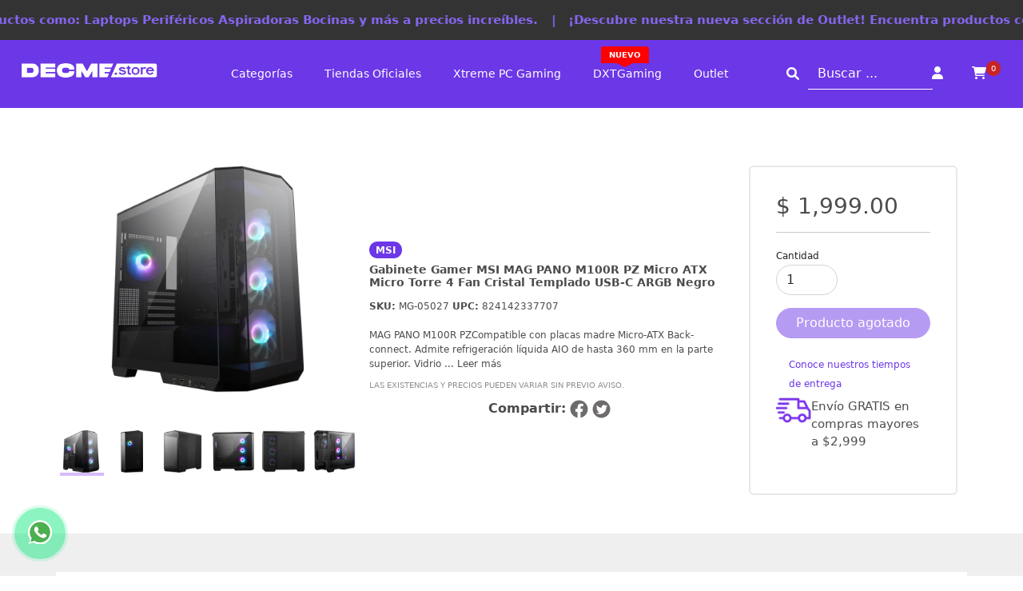

--- FILE ---
content_type: text/html; charset=utf-8
request_url: https://grupodecme.com/products/gabinete-gamer-msi-mag-pano-m100r-pz-micro-atx-micro-torre-4-fan-cristal-templado-usb-c-argb-negro
body_size: 38536
content:
<!doctype html>
<html class="no-js" lang="es">
  <!--Aquí pon todo lo que tenga que ver con tag manager-->
  <head>
  <!-- Google Tag Manager -->
<script>(function(w,d,s,l,i){w[l]=w[l]||[];w[l].push({'gtm.start':
new Date().getTime(),event:'gtm.js'});var f=d.getElementsByTagName(s)[0],
j=d.createElement(s),dl=l!='dataLayer'?'&l='+l:'';j.async=true;j.src=
'https://www.googletagmanager.com/gtm.js?id='+i+dl;f.parentNode.insertBefore(j,f);
})(window,document,'script','dataLayer','GTM-5ZQ4V6T');</script>
<!-- End Google Tag Manager -->
    
    <!-- Google Tag Manager -->
<script>(function(w,d,s,l,i){w[l]=w[l]||[];w[l].push({'gtm.start':
new Date().getTime(),event:'gtm.js'});var f=d.getElementsByTagName(s)[0],
j=d.createElement(s),dl=l!='dataLayer'?'&l='+l:'';j.async=true;j.src=
'https://www.googletagmanager.com/gtm.js?id='+i+dl;f.parentNode.insertBefore(j,f);
})(window,document,'script','dataLayer','GTM-52GRTXQ');</script>
<!-- End Google Tag Manager -->
    
    <!-- META ETIQUETAS SEO -->
    <script>var uri = window.location.href;if (screen.width < 1024 && uri == "https://grupodecme.com/"){location.href = '/pages/movil';}</script>
    <meta charset="utf-8">
    <meta http-equiv="X-UA-Compatible" content="IE=edge">
    <meta name="viewport" content="width=device-width,initial-scale=1">
    <meta name="theme-color" content="">
    <link rel="canonical" href="https://grupodecme.com/products/gabinete-gamer-msi-mag-pano-m100r-pz-micro-atx-micro-torre-4-fan-cristal-templado-usb-c-argb-negro">
    <link rel="preconnect" href="https://cdn.shopify.com" crossorigin>
    <link rel="shortcut icon" href="//cdn.shopify.com/s/files/1/0254/2144/7246/files/logoDSmobile.png?v=1729799859" type="image/png" />
    <title>
      Gabinete Gamer MSI MAG PANO M100R PZ Micro ATX Micro Torre 4 Fan Crist
 &ndash; GRUPO DECME</title>
    
      <meta name="description" content="MAG PANO M100R PZCompatible con placas madre Micro-ATX Back-connect. Admite refrigeración líquida AIO de hasta 360 mm en la parte superior. Vidrio templado panorámico de 270 grados. Admite hasta 10 ventiladores de sistema de 120 mm. Filtro magnético de polvo en la parte inferior fácilmente extraíble para su limpieza.ES">
    
    

<meta property="og:site_name" content="GRUPO DECME">
<meta property="og:url" content="https://grupodecme.com/products/gabinete-gamer-msi-mag-pano-m100r-pz-micro-atx-micro-torre-4-fan-cristal-templado-usb-c-argb-negro">
<meta property="og:title" content="Gabinete Gamer MSI MAG PANO M100R PZ Micro ATX Micro Torre 4 Fan Crist">
<meta property="og:type" content="product">
<meta property="og:description" content="MAG PANO M100R PZCompatible con placas madre Micro-ATX Back-connect. Admite refrigeración líquida AIO de hasta 360 mm en la parte superior. Vidrio templado panorámico de 270 grados. Admite hasta 10 ventiladores de sistema de 120 mm. Filtro magnético de polvo en la parte inferior fácilmente extraíble para su limpieza.ES"><meta property="og:image" content="http://grupodecme.com/cdn/shop/files/2646b05d-6001-4f65-a38f-cc4e30eb531e.jpg?v=1754929038">
  <meta property="og:image:secure_url" content="https://grupodecme.com/cdn/shop/files/2646b05d-6001-4f65-a38f-cc4e30eb531e.jpg?v=1754929038">
  <meta property="og:image:width" content="1500">
  <meta property="og:image:height" content="1500"><meta property="og:price:amount" content="1,999.00">
  <meta property="og:price:currency" content="MXN"><meta name="twitter:card" content="summary_large_image">
<meta name="twitter:title" content="Gabinete Gamer MSI MAG PANO M100R PZ Micro ATX Micro Torre 4 Fan Crist">
<meta name="twitter:description" content="MAG PANO M100R PZCompatible con placas madre Micro-ATX Back-connect. Admite refrigeración líquida AIO de hasta 360 mm en la parte superior. Vidrio templado panorámico de 270 grados. Admite hasta 10 ventiladores de sistema de 120 mm. Filtro magnético de polvo en la parte inferior fácilmente extraíble para su limpieza.ES">

    <!-- META ETIQUETAS SEO -->
    <script>window.performance && window.performance.mark && window.performance.mark('shopify.content_for_header.start');</script><meta name="facebook-domain-verification" content="en8d9r3sa686qypq096s08875dtul1">
<meta name="facebook-domain-verification" content="3rskwvdiix3r21zm7gj9wf55vy3oz1">
<meta name="google-site-verification" content="P4oQfH1Y5IdxVMWhmSX5O0bA_0Kzbp7cPkYN7SlsnSg">
<meta id="shopify-digital-wallet" name="shopify-digital-wallet" content="/25421447246/digital_wallets/dialog">
<link rel="alternate" type="application/json+oembed" href="https://grupodecme.com/products/gabinete-gamer-msi-mag-pano-m100r-pz-micro-atx-micro-torre-4-fan-cristal-templado-usb-c-argb-negro.oembed">
<script async="async" src="/checkouts/internal/preloads.js?locale=es-MX"></script>
<script id="shopify-features" type="application/json">{"accessToken":"458d5ed8992f52944fe98de6d1adaff3","betas":["rich-media-storefront-analytics"],"domain":"grupodecme.com","predictiveSearch":true,"shopId":25421447246,"locale":"es"}</script>
<script>var Shopify = Shopify || {};
Shopify.shop = "grupo-decme.myshopify.com";
Shopify.locale = "es";
Shopify.currency = {"active":"MXN","rate":"1.0"};
Shopify.country = "MX";
Shopify.theme = {"name":"CYBERDEALS","id":144634478670,"schema_name":"MGC","schema_version":"2.3.0","theme_store_id":1434,"role":"main"};
Shopify.theme.handle = "null";
Shopify.theme.style = {"id":null,"handle":null};
Shopify.cdnHost = "grupodecme.com/cdn";
Shopify.routes = Shopify.routes || {};
Shopify.routes.root = "/";</script>
<script type="module">!function(o){(o.Shopify=o.Shopify||{}).modules=!0}(window);</script>
<script>!function(o){function n(){var o=[];function n(){o.push(Array.prototype.slice.apply(arguments))}return n.q=o,n}var t=o.Shopify=o.Shopify||{};t.loadFeatures=n(),t.autoloadFeatures=n()}(window);</script>
<script id="shop-js-analytics" type="application/json">{"pageType":"product"}</script>
<script defer="defer" async type="module" src="//grupodecme.com/cdn/shopifycloud/shop-js/modules/v2/client.init-shop-cart-sync_-aut3ZVe.es.esm.js"></script>
<script defer="defer" async type="module" src="//grupodecme.com/cdn/shopifycloud/shop-js/modules/v2/chunk.common_jR-HGkUL.esm.js"></script>
<script type="module">
  await import("//grupodecme.com/cdn/shopifycloud/shop-js/modules/v2/client.init-shop-cart-sync_-aut3ZVe.es.esm.js");
await import("//grupodecme.com/cdn/shopifycloud/shop-js/modules/v2/chunk.common_jR-HGkUL.esm.js");

  window.Shopify.SignInWithShop?.initShopCartSync?.({"fedCMEnabled":true,"windoidEnabled":true});

</script>
<script>(function() {
  var isLoaded = false;
  function asyncLoad() {
    if (isLoaded) return;
    isLoaded = true;
    var urls = ["https:\/\/cdn.shopify.com\/s\/files\/1\/0184\/4255\/1360\/files\/whatsapp.min.js?391\u0026shop=grupo-decme.myshopify.com"];
    for (var i = 0; i < urls.length; i++) {
      var s = document.createElement('script');
      s.type = 'text/javascript';
      s.async = true;
      s.src = urls[i];
      var x = document.getElementsByTagName('script')[0];
      x.parentNode.insertBefore(s, x);
    }
  };
  if(window.attachEvent) {
    window.attachEvent('onload', asyncLoad);
  } else {
    window.addEventListener('load', asyncLoad, false);
  }
})();</script>
<script id="__st">var __st={"a":25421447246,"offset":-21600,"reqid":"090af8fc-06d0-4e0c-aef1-78348a3ad8f3-1768986213","pageurl":"grupodecme.com\/products\/gabinete-gamer-msi-mag-pano-m100r-pz-micro-atx-micro-torre-4-fan-cristal-templado-usb-c-argb-negro","u":"04d85ef4d809","p":"product","rtyp":"product","rid":7055554478158};</script>
<script>window.ShopifyPaypalV4VisibilityTracking = true;</script>
<script id="captcha-bootstrap">!function(){'use strict';const t='contact',e='account',n='new_comment',o=[[t,t],['blogs',n],['comments',n],[t,'customer']],c=[[e,'customer_login'],[e,'guest_login'],[e,'recover_customer_password'],[e,'create_customer']],r=t=>t.map((([t,e])=>`form[action*='/${t}']:not([data-nocaptcha='true']) input[name='form_type'][value='${e}']`)).join(','),a=t=>()=>t?[...document.querySelectorAll(t)].map((t=>t.form)):[];function s(){const t=[...o],e=r(t);return a(e)}const i='password',u='form_key',d=['recaptcha-v3-token','g-recaptcha-response','h-captcha-response',i],f=()=>{try{return window.sessionStorage}catch{return}},m='__shopify_v',_=t=>t.elements[u];function p(t,e,n=!1){try{const o=window.sessionStorage,c=JSON.parse(o.getItem(e)),{data:r}=function(t){const{data:e,action:n}=t;return t[m]||n?{data:e,action:n}:{data:t,action:n}}(c);for(const[e,n]of Object.entries(r))t.elements[e]&&(t.elements[e].value=n);n&&o.removeItem(e)}catch(o){console.error('form repopulation failed',{error:o})}}const l='form_type',E='cptcha';function T(t){t.dataset[E]=!0}const w=window,h=w.document,L='Shopify',v='ce_forms',y='captcha';let A=!1;((t,e)=>{const n=(g='f06e6c50-85a8-45c8-87d0-21a2b65856fe',I='https://cdn.shopify.com/shopifycloud/storefront-forms-hcaptcha/ce_storefront_forms_captcha_hcaptcha.v1.5.2.iife.js',D={infoText:'Protegido por hCaptcha',privacyText:'Privacidad',termsText:'Términos'},(t,e,n)=>{const o=w[L][v],c=o.bindForm;if(c)return c(t,g,e,D).then(n);var r;o.q.push([[t,g,e,D],n]),r=I,A||(h.body.append(Object.assign(h.createElement('script'),{id:'captcha-provider',async:!0,src:r})),A=!0)});var g,I,D;w[L]=w[L]||{},w[L][v]=w[L][v]||{},w[L][v].q=[],w[L][y]=w[L][y]||{},w[L][y].protect=function(t,e){n(t,void 0,e),T(t)},Object.freeze(w[L][y]),function(t,e,n,w,h,L){const[v,y,A,g]=function(t,e,n){const i=e?o:[],u=t?c:[],d=[...i,...u],f=r(d),m=r(i),_=r(d.filter((([t,e])=>n.includes(e))));return[a(f),a(m),a(_),s()]}(w,h,L),I=t=>{const e=t.target;return e instanceof HTMLFormElement?e:e&&e.form},D=t=>v().includes(t);t.addEventListener('submit',(t=>{const e=I(t);if(!e)return;const n=D(e)&&!e.dataset.hcaptchaBound&&!e.dataset.recaptchaBound,o=_(e),c=g().includes(e)&&(!o||!o.value);(n||c)&&t.preventDefault(),c&&!n&&(function(t){try{if(!f())return;!function(t){const e=f();if(!e)return;const n=_(t);if(!n)return;const o=n.value;o&&e.removeItem(o)}(t);const e=Array.from(Array(32),(()=>Math.random().toString(36)[2])).join('');!function(t,e){_(t)||t.append(Object.assign(document.createElement('input'),{type:'hidden',name:u})),t.elements[u].value=e}(t,e),function(t,e){const n=f();if(!n)return;const o=[...t.querySelectorAll(`input[type='${i}']`)].map((({name:t})=>t)),c=[...d,...o],r={};for(const[a,s]of new FormData(t).entries())c.includes(a)||(r[a]=s);n.setItem(e,JSON.stringify({[m]:1,action:t.action,data:r}))}(t,e)}catch(e){console.error('failed to persist form',e)}}(e),e.submit())}));const S=(t,e)=>{t&&!t.dataset[E]&&(n(t,e.some((e=>e===t))),T(t))};for(const o of['focusin','change'])t.addEventListener(o,(t=>{const e=I(t);D(e)&&S(e,y())}));const B=e.get('form_key'),M=e.get(l),P=B&&M;t.addEventListener('DOMContentLoaded',(()=>{const t=y();if(P)for(const e of t)e.elements[l].value===M&&p(e,B);[...new Set([...A(),...v().filter((t=>'true'===t.dataset.shopifyCaptcha))])].forEach((e=>S(e,t)))}))}(h,new URLSearchParams(w.location.search),n,t,e,['guest_login'])})(!0,!0)}();</script>
<script integrity="sha256-4kQ18oKyAcykRKYeNunJcIwy7WH5gtpwJnB7kiuLZ1E=" data-source-attribution="shopify.loadfeatures" defer="defer" src="//grupodecme.com/cdn/shopifycloud/storefront/assets/storefront/load_feature-a0a9edcb.js" crossorigin="anonymous"></script>
<script data-source-attribution="shopify.dynamic_checkout.dynamic.init">var Shopify=Shopify||{};Shopify.PaymentButton=Shopify.PaymentButton||{isStorefrontPortableWallets:!0,init:function(){window.Shopify.PaymentButton.init=function(){};var t=document.createElement("script");t.src="https://grupodecme.com/cdn/shopifycloud/portable-wallets/latest/portable-wallets.es.js",t.type="module",document.head.appendChild(t)}};
</script>
<script data-source-attribution="shopify.dynamic_checkout.buyer_consent">
  function portableWalletsHideBuyerConsent(e){var t=document.getElementById("shopify-buyer-consent"),n=document.getElementById("shopify-subscription-policy-button");t&&n&&(t.classList.add("hidden"),t.setAttribute("aria-hidden","true"),n.removeEventListener("click",e))}function portableWalletsShowBuyerConsent(e){var t=document.getElementById("shopify-buyer-consent"),n=document.getElementById("shopify-subscription-policy-button");t&&n&&(t.classList.remove("hidden"),t.removeAttribute("aria-hidden"),n.addEventListener("click",e))}window.Shopify?.PaymentButton&&(window.Shopify.PaymentButton.hideBuyerConsent=portableWalletsHideBuyerConsent,window.Shopify.PaymentButton.showBuyerConsent=portableWalletsShowBuyerConsent);
</script>
<script data-source-attribution="shopify.dynamic_checkout.cart.bootstrap">document.addEventListener("DOMContentLoaded",(function(){function t(){return document.querySelector("shopify-accelerated-checkout-cart, shopify-accelerated-checkout")}if(t())Shopify.PaymentButton.init();else{new MutationObserver((function(e,n){t()&&(Shopify.PaymentButton.init(),n.disconnect())})).observe(document.body,{childList:!0,subtree:!0})}}));
</script>
<script id="sections-script" data-sections="product-recommendations" defer="defer" src="//grupodecme.com/cdn/shop/t/87/compiled_assets/scripts.js?v=95309"></script>
<script>window.performance && window.performance.mark && window.performance.mark('shopify.content_for_header.end');</script>
    <!-- Styles GRUPO DECME -->
    <link href="//grupodecme.com/cdn/shop/t/87/assets/bootstrap.min.css?v=95229753270045322871763984625" rel="stylesheet" type="text/css" media="all" />
    <link href="//grupodecme.com/cdn/shop/t/87/assets/style-gd.css?v=72076608559037303031764096228" rel="stylesheet" type="text/css" media="all" />
    <script src="https://kit.fontawesome.com/22bffa9e5b.js" crossorigin="anonymous"></script>
	<!-- Styles GRUPO DECME -->
    <script>
      document.documentElement.className = document.documentElement.className.replace('no-js', 'js');
      if (Shopify.designMode) {
        document.documentElement.classList.add('shopify-design-mode');
      }
    </script> 
  <link href="https://monorail-edge.shopifysvc.com" rel="dns-prefetch">
<script>(function(){if ("sendBeacon" in navigator && "performance" in window) {try {var session_token_from_headers = performance.getEntriesByType('navigation')[0].serverTiming.find(x => x.name == '_s').description;} catch {var session_token_from_headers = undefined;}var session_cookie_matches = document.cookie.match(/_shopify_s=([^;]*)/);var session_token_from_cookie = session_cookie_matches && session_cookie_matches.length === 2 ? session_cookie_matches[1] : "";var session_token = session_token_from_headers || session_token_from_cookie || "";function handle_abandonment_event(e) {var entries = performance.getEntries().filter(function(entry) {return /monorail-edge.shopifysvc.com/.test(entry.name);});if (!window.abandonment_tracked && entries.length === 0) {window.abandonment_tracked = true;var currentMs = Date.now();var navigation_start = performance.timing.navigationStart;var payload = {shop_id: 25421447246,url: window.location.href,navigation_start,duration: currentMs - navigation_start,session_token,page_type: "product"};window.navigator.sendBeacon("https://monorail-edge.shopifysvc.com/v1/produce", JSON.stringify({schema_id: "online_store_buyer_site_abandonment/1.1",payload: payload,metadata: {event_created_at_ms: currentMs,event_sent_at_ms: currentMs}}));}}window.addEventListener('pagehide', handle_abandonment_event);}}());</script>
<script id="web-pixels-manager-setup">(function e(e,d,r,n,o){if(void 0===o&&(o={}),!Boolean(null===(a=null===(i=window.Shopify)||void 0===i?void 0:i.analytics)||void 0===a?void 0:a.replayQueue)){var i,a;window.Shopify=window.Shopify||{};var t=window.Shopify;t.analytics=t.analytics||{};var s=t.analytics;s.replayQueue=[],s.publish=function(e,d,r){return s.replayQueue.push([e,d,r]),!0};try{self.performance.mark("wpm:start")}catch(e){}var l=function(){var e={modern:/Edge?\/(1{2}[4-9]|1[2-9]\d|[2-9]\d{2}|\d{4,})\.\d+(\.\d+|)|Firefox\/(1{2}[4-9]|1[2-9]\d|[2-9]\d{2}|\d{4,})\.\d+(\.\d+|)|Chrom(ium|e)\/(9{2}|\d{3,})\.\d+(\.\d+|)|(Maci|X1{2}).+ Version\/(15\.\d+|(1[6-9]|[2-9]\d|\d{3,})\.\d+)([,.]\d+|)( \(\w+\)|)( Mobile\/\w+|) Safari\/|Chrome.+OPR\/(9{2}|\d{3,})\.\d+\.\d+|(CPU[ +]OS|iPhone[ +]OS|CPU[ +]iPhone|CPU IPhone OS|CPU iPad OS)[ +]+(15[._]\d+|(1[6-9]|[2-9]\d|\d{3,})[._]\d+)([._]\d+|)|Android:?[ /-](13[3-9]|1[4-9]\d|[2-9]\d{2}|\d{4,})(\.\d+|)(\.\d+|)|Android.+Firefox\/(13[5-9]|1[4-9]\d|[2-9]\d{2}|\d{4,})\.\d+(\.\d+|)|Android.+Chrom(ium|e)\/(13[3-9]|1[4-9]\d|[2-9]\d{2}|\d{4,})\.\d+(\.\d+|)|SamsungBrowser\/([2-9]\d|\d{3,})\.\d+/,legacy:/Edge?\/(1[6-9]|[2-9]\d|\d{3,})\.\d+(\.\d+|)|Firefox\/(5[4-9]|[6-9]\d|\d{3,})\.\d+(\.\d+|)|Chrom(ium|e)\/(5[1-9]|[6-9]\d|\d{3,})\.\d+(\.\d+|)([\d.]+$|.*Safari\/(?![\d.]+ Edge\/[\d.]+$))|(Maci|X1{2}).+ Version\/(10\.\d+|(1[1-9]|[2-9]\d|\d{3,})\.\d+)([,.]\d+|)( \(\w+\)|)( Mobile\/\w+|) Safari\/|Chrome.+OPR\/(3[89]|[4-9]\d|\d{3,})\.\d+\.\d+|(CPU[ +]OS|iPhone[ +]OS|CPU[ +]iPhone|CPU IPhone OS|CPU iPad OS)[ +]+(10[._]\d+|(1[1-9]|[2-9]\d|\d{3,})[._]\d+)([._]\d+|)|Android:?[ /-](13[3-9]|1[4-9]\d|[2-9]\d{2}|\d{4,})(\.\d+|)(\.\d+|)|Mobile Safari.+OPR\/([89]\d|\d{3,})\.\d+\.\d+|Android.+Firefox\/(13[5-9]|1[4-9]\d|[2-9]\d{2}|\d{4,})\.\d+(\.\d+|)|Android.+Chrom(ium|e)\/(13[3-9]|1[4-9]\d|[2-9]\d{2}|\d{4,})\.\d+(\.\d+|)|Android.+(UC? ?Browser|UCWEB|U3)[ /]?(15\.([5-9]|\d{2,})|(1[6-9]|[2-9]\d|\d{3,})\.\d+)\.\d+|SamsungBrowser\/(5\.\d+|([6-9]|\d{2,})\.\d+)|Android.+MQ{2}Browser\/(14(\.(9|\d{2,})|)|(1[5-9]|[2-9]\d|\d{3,})(\.\d+|))(\.\d+|)|K[Aa][Ii]OS\/(3\.\d+|([4-9]|\d{2,})\.\d+)(\.\d+|)/},d=e.modern,r=e.legacy,n=navigator.userAgent;return n.match(d)?"modern":n.match(r)?"legacy":"unknown"}(),u="modern"===l?"modern":"legacy",c=(null!=n?n:{modern:"",legacy:""})[u],f=function(e){return[e.baseUrl,"/wpm","/b",e.hashVersion,"modern"===e.buildTarget?"m":"l",".js"].join("")}({baseUrl:d,hashVersion:r,buildTarget:u}),m=function(e){var d=e.version,r=e.bundleTarget,n=e.surface,o=e.pageUrl,i=e.monorailEndpoint;return{emit:function(e){var a=e.status,t=e.errorMsg,s=(new Date).getTime(),l=JSON.stringify({metadata:{event_sent_at_ms:s},events:[{schema_id:"web_pixels_manager_load/3.1",payload:{version:d,bundle_target:r,page_url:o,status:a,surface:n,error_msg:t},metadata:{event_created_at_ms:s}}]});if(!i)return console&&console.warn&&console.warn("[Web Pixels Manager] No Monorail endpoint provided, skipping logging."),!1;try{return self.navigator.sendBeacon.bind(self.navigator)(i,l)}catch(e){}var u=new XMLHttpRequest;try{return u.open("POST",i,!0),u.setRequestHeader("Content-Type","text/plain"),u.send(l),!0}catch(e){return console&&console.warn&&console.warn("[Web Pixels Manager] Got an unhandled error while logging to Monorail."),!1}}}}({version:r,bundleTarget:l,surface:e.surface,pageUrl:self.location.href,monorailEndpoint:e.monorailEndpoint});try{o.browserTarget=l,function(e){var d=e.src,r=e.async,n=void 0===r||r,o=e.onload,i=e.onerror,a=e.sri,t=e.scriptDataAttributes,s=void 0===t?{}:t,l=document.createElement("script"),u=document.querySelector("head"),c=document.querySelector("body");if(l.async=n,l.src=d,a&&(l.integrity=a,l.crossOrigin="anonymous"),s)for(var f in s)if(Object.prototype.hasOwnProperty.call(s,f))try{l.dataset[f]=s[f]}catch(e){}if(o&&l.addEventListener("load",o),i&&l.addEventListener("error",i),u)u.appendChild(l);else{if(!c)throw new Error("Did not find a head or body element to append the script");c.appendChild(l)}}({src:f,async:!0,onload:function(){if(!function(){var e,d;return Boolean(null===(d=null===(e=window.Shopify)||void 0===e?void 0:e.analytics)||void 0===d?void 0:d.initialized)}()){var d=window.webPixelsManager.init(e)||void 0;if(d){var r=window.Shopify.analytics;r.replayQueue.forEach((function(e){var r=e[0],n=e[1],o=e[2];d.publishCustomEvent(r,n,o)})),r.replayQueue=[],r.publish=d.publishCustomEvent,r.visitor=d.visitor,r.initialized=!0}}},onerror:function(){return m.emit({status:"failed",errorMsg:"".concat(f," has failed to load")})},sri:function(e){var d=/^sha384-[A-Za-z0-9+/=]+$/;return"string"==typeof e&&d.test(e)}(c)?c:"",scriptDataAttributes:o}),m.emit({status:"loading"})}catch(e){m.emit({status:"failed",errorMsg:(null==e?void 0:e.message)||"Unknown error"})}}})({shopId: 25421447246,storefrontBaseUrl: "https://grupodecme.com",extensionsBaseUrl: "https://extensions.shopifycdn.com/cdn/shopifycloud/web-pixels-manager",monorailEndpoint: "https://monorail-edge.shopifysvc.com/unstable/produce_batch",surface: "storefront-renderer",enabledBetaFlags: ["2dca8a86"],webPixelsConfigList: [{"id":"1656422478","configuration":"{\"pixelCode\":\"D4PIGQ3C77UE57TAALMG\"}","eventPayloadVersion":"v1","runtimeContext":"STRICT","scriptVersion":"22e92c2ad45662f435e4801458fb78cc","type":"APP","apiClientId":4383523,"privacyPurposes":["ANALYTICS","MARKETING","SALE_OF_DATA"],"dataSharingAdjustments":{"protectedCustomerApprovalScopes":["read_customer_address","read_customer_email","read_customer_name","read_customer_personal_data","read_customer_phone"]}},{"id":"1427603534","configuration":"{\"webPixelName\":\"Judge.me\"}","eventPayloadVersion":"v1","runtimeContext":"STRICT","scriptVersion":"34ad157958823915625854214640f0bf","type":"APP","apiClientId":683015,"privacyPurposes":["ANALYTICS"],"dataSharingAdjustments":{"protectedCustomerApprovalScopes":["read_customer_email","read_customer_name","read_customer_personal_data","read_customer_phone"]}},{"id":"363200590","configuration":"{\"config\":\"{\\\"pixel_id\\\":\\\"AW-10875271837\\\",\\\"target_country\\\":\\\"MX\\\",\\\"gtag_events\\\":[{\\\"type\\\":\\\"begin_checkout\\\",\\\"action_label\\\":\\\"AW-10875271837\\\/0iSGCKG7774DEJ313cEo\\\"},{\\\"type\\\":\\\"search\\\",\\\"action_label\\\":\\\"AW-10875271837\\\/zJO0CKS7774DEJ313cEo\\\"},{\\\"type\\\":\\\"view_item\\\",\\\"action_label\\\":[\\\"AW-10875271837\\\/-l_4CJu7774DEJ313cEo\\\",\\\"MC-H3S5FK7Q3K\\\"]},{\\\"type\\\":\\\"purchase\\\",\\\"action_label\\\":[\\\"AW-10875271837\\\/z23NCJi7774DEJ313cEo\\\",\\\"MC-H3S5FK7Q3K\\\"]},{\\\"type\\\":\\\"page_view\\\",\\\"action_label\\\":[\\\"AW-10875271837\\\/IQVcCJW7774DEJ313cEo\\\",\\\"MC-H3S5FK7Q3K\\\"]},{\\\"type\\\":\\\"add_payment_info\\\",\\\"action_label\\\":\\\"AW-10875271837\\\/68AQCKe7774DEJ313cEo\\\"},{\\\"type\\\":\\\"add_to_cart\\\",\\\"action_label\\\":\\\"AW-10875271837\\\/KvBtCJ67774DEJ313cEo\\\"}],\\\"enable_monitoring_mode\\\":false}\"}","eventPayloadVersion":"v1","runtimeContext":"OPEN","scriptVersion":"b2a88bafab3e21179ed38636efcd8a93","type":"APP","apiClientId":1780363,"privacyPurposes":[],"dataSharingAdjustments":{"protectedCustomerApprovalScopes":["read_customer_address","read_customer_email","read_customer_name","read_customer_personal_data","read_customer_phone"]}},{"id":"161480782","configuration":"{\"pixel_id\":\"1269114613535604\",\"pixel_type\":\"facebook_pixel\"}","eventPayloadVersion":"v1","runtimeContext":"OPEN","scriptVersion":"ca16bc87fe92b6042fbaa3acc2fbdaa6","type":"APP","apiClientId":2329312,"privacyPurposes":["ANALYTICS","MARKETING","SALE_OF_DATA"],"dataSharingAdjustments":{"protectedCustomerApprovalScopes":["read_customer_address","read_customer_email","read_customer_name","read_customer_personal_data","read_customer_phone"]}},{"id":"56262734","configuration":"{\"tagID\":\"2613346236811\"}","eventPayloadVersion":"v1","runtimeContext":"STRICT","scriptVersion":"18031546ee651571ed29edbe71a3550b","type":"APP","apiClientId":3009811,"privacyPurposes":["ANALYTICS","MARKETING","SALE_OF_DATA"],"dataSharingAdjustments":{"protectedCustomerApprovalScopes":["read_customer_address","read_customer_email","read_customer_name","read_customer_personal_data","read_customer_phone"]}},{"id":"71106638","eventPayloadVersion":"v1","runtimeContext":"LAX","scriptVersion":"1","type":"CUSTOM","privacyPurposes":["ANALYTICS"],"name":"Google Analytics tag (migrated)"},{"id":"shopify-app-pixel","configuration":"{}","eventPayloadVersion":"v1","runtimeContext":"STRICT","scriptVersion":"0450","apiClientId":"shopify-pixel","type":"APP","privacyPurposes":["ANALYTICS","MARKETING"]},{"id":"shopify-custom-pixel","eventPayloadVersion":"v1","runtimeContext":"LAX","scriptVersion":"0450","apiClientId":"shopify-pixel","type":"CUSTOM","privacyPurposes":["ANALYTICS","MARKETING"]}],isMerchantRequest: false,initData: {"shop":{"name":"GRUPO DECME","paymentSettings":{"currencyCode":"MXN"},"myshopifyDomain":"grupo-decme.myshopify.com","countryCode":"MX","storefrontUrl":"https:\/\/grupodecme.com"},"customer":null,"cart":null,"checkout":null,"productVariants":[{"price":{"amount":1999.0,"currencyCode":"MXN"},"product":{"title":"Gabinete Gamer MSI MAG PANO M100R PZ Micro ATX Micro Torre 4 Fan Cristal Templado USB-C ARGB Negro","vendor":"MSI","id":"7055554478158","untranslatedTitle":"Gabinete Gamer MSI MAG PANO M100R PZ Micro ATX Micro Torre 4 Fan Cristal Templado USB-C ARGB Negro","url":"\/products\/gabinete-gamer-msi-mag-pano-m100r-pz-micro-atx-micro-torre-4-fan-cristal-templado-usb-c-argb-negro","type":""},"id":"40794801078350","image":{"src":"\/\/grupodecme.com\/cdn\/shop\/files\/2646b05d-6001-4f65-a38f-cc4e30eb531e.jpg?v=1754929038"},"sku":"MG-05027","title":"Default Title","untranslatedTitle":"Default Title"}],"purchasingCompany":null},},"https://grupodecme.com/cdn","fcfee988w5aeb613cpc8e4bc33m6693e112",{"modern":"","legacy":""},{"shopId":"25421447246","storefrontBaseUrl":"https:\/\/grupodecme.com","extensionBaseUrl":"https:\/\/extensions.shopifycdn.com\/cdn\/shopifycloud\/web-pixels-manager","surface":"storefront-renderer","enabledBetaFlags":"[\"2dca8a86\"]","isMerchantRequest":"false","hashVersion":"fcfee988w5aeb613cpc8e4bc33m6693e112","publish":"custom","events":"[[\"page_viewed\",{}],[\"product_viewed\",{\"productVariant\":{\"price\":{\"amount\":1999.0,\"currencyCode\":\"MXN\"},\"product\":{\"title\":\"Gabinete Gamer MSI MAG PANO M100R PZ Micro ATX Micro Torre 4 Fan Cristal Templado USB-C ARGB Negro\",\"vendor\":\"MSI\",\"id\":\"7055554478158\",\"untranslatedTitle\":\"Gabinete Gamer MSI MAG PANO M100R PZ Micro ATX Micro Torre 4 Fan Cristal Templado USB-C ARGB Negro\",\"url\":\"\/products\/gabinete-gamer-msi-mag-pano-m100r-pz-micro-atx-micro-torre-4-fan-cristal-templado-usb-c-argb-negro\",\"type\":\"\"},\"id\":\"40794801078350\",\"image\":{\"src\":\"\/\/grupodecme.com\/cdn\/shop\/files\/2646b05d-6001-4f65-a38f-cc4e30eb531e.jpg?v=1754929038\"},\"sku\":\"MG-05027\",\"title\":\"Default Title\",\"untranslatedTitle\":\"Default Title\"}}]]"});</script><script>
  window.ShopifyAnalytics = window.ShopifyAnalytics || {};
  window.ShopifyAnalytics.meta = window.ShopifyAnalytics.meta || {};
  window.ShopifyAnalytics.meta.currency = 'MXN';
  var meta = {"product":{"id":7055554478158,"gid":"gid:\/\/shopify\/Product\/7055554478158","vendor":"MSI","type":"","handle":"gabinete-gamer-msi-mag-pano-m100r-pz-micro-atx-micro-torre-4-fan-cristal-templado-usb-c-argb-negro","variants":[{"id":40794801078350,"price":199900,"name":"Gabinete Gamer MSI MAG PANO M100R PZ Micro ATX Micro Torre 4 Fan Cristal Templado USB-C ARGB Negro","public_title":null,"sku":"MG-05027"}],"remote":false},"page":{"pageType":"product","resourceType":"product","resourceId":7055554478158,"requestId":"090af8fc-06d0-4e0c-aef1-78348a3ad8f3-1768986213"}};
  for (var attr in meta) {
    window.ShopifyAnalytics.meta[attr] = meta[attr];
  }
</script>
<script class="analytics">
  (function () {
    var customDocumentWrite = function(content) {
      var jquery = null;

      if (window.jQuery) {
        jquery = window.jQuery;
      } else if (window.Checkout && window.Checkout.$) {
        jquery = window.Checkout.$;
      }

      if (jquery) {
        jquery('body').append(content);
      }
    };

    var hasLoggedConversion = function(token) {
      if (token) {
        return document.cookie.indexOf('loggedConversion=' + token) !== -1;
      }
      return false;
    }

    var setCookieIfConversion = function(token) {
      if (token) {
        var twoMonthsFromNow = new Date(Date.now());
        twoMonthsFromNow.setMonth(twoMonthsFromNow.getMonth() + 2);

        document.cookie = 'loggedConversion=' + token + '; expires=' + twoMonthsFromNow;
      }
    }

    var trekkie = window.ShopifyAnalytics.lib = window.trekkie = window.trekkie || [];
    if (trekkie.integrations) {
      return;
    }
    trekkie.methods = [
      'identify',
      'page',
      'ready',
      'track',
      'trackForm',
      'trackLink'
    ];
    trekkie.factory = function(method) {
      return function() {
        var args = Array.prototype.slice.call(arguments);
        args.unshift(method);
        trekkie.push(args);
        return trekkie;
      };
    };
    for (var i = 0; i < trekkie.methods.length; i++) {
      var key = trekkie.methods[i];
      trekkie[key] = trekkie.factory(key);
    }
    trekkie.load = function(config) {
      trekkie.config = config || {};
      trekkie.config.initialDocumentCookie = document.cookie;
      var first = document.getElementsByTagName('script')[0];
      var script = document.createElement('script');
      script.type = 'text/javascript';
      script.onerror = function(e) {
        var scriptFallback = document.createElement('script');
        scriptFallback.type = 'text/javascript';
        scriptFallback.onerror = function(error) {
                var Monorail = {
      produce: function produce(monorailDomain, schemaId, payload) {
        var currentMs = new Date().getTime();
        var event = {
          schema_id: schemaId,
          payload: payload,
          metadata: {
            event_created_at_ms: currentMs,
            event_sent_at_ms: currentMs
          }
        };
        return Monorail.sendRequest("https://" + monorailDomain + "/v1/produce", JSON.stringify(event));
      },
      sendRequest: function sendRequest(endpointUrl, payload) {
        // Try the sendBeacon API
        if (window && window.navigator && typeof window.navigator.sendBeacon === 'function' && typeof window.Blob === 'function' && !Monorail.isIos12()) {
          var blobData = new window.Blob([payload], {
            type: 'text/plain'
          });

          if (window.navigator.sendBeacon(endpointUrl, blobData)) {
            return true;
          } // sendBeacon was not successful

        } // XHR beacon

        var xhr = new XMLHttpRequest();

        try {
          xhr.open('POST', endpointUrl);
          xhr.setRequestHeader('Content-Type', 'text/plain');
          xhr.send(payload);
        } catch (e) {
          console.log(e);
        }

        return false;
      },
      isIos12: function isIos12() {
        return window.navigator.userAgent.lastIndexOf('iPhone; CPU iPhone OS 12_') !== -1 || window.navigator.userAgent.lastIndexOf('iPad; CPU OS 12_') !== -1;
      }
    };
    Monorail.produce('monorail-edge.shopifysvc.com',
      'trekkie_storefront_load_errors/1.1',
      {shop_id: 25421447246,
      theme_id: 144634478670,
      app_name: "storefront",
      context_url: window.location.href,
      source_url: "//grupodecme.com/cdn/s/trekkie.storefront.cd680fe47e6c39ca5d5df5f0a32d569bc48c0f27.min.js"});

        };
        scriptFallback.async = true;
        scriptFallback.src = '//grupodecme.com/cdn/s/trekkie.storefront.cd680fe47e6c39ca5d5df5f0a32d569bc48c0f27.min.js';
        first.parentNode.insertBefore(scriptFallback, first);
      };
      script.async = true;
      script.src = '//grupodecme.com/cdn/s/trekkie.storefront.cd680fe47e6c39ca5d5df5f0a32d569bc48c0f27.min.js';
      first.parentNode.insertBefore(script, first);
    };
    trekkie.load(
      {"Trekkie":{"appName":"storefront","development":false,"defaultAttributes":{"shopId":25421447246,"isMerchantRequest":null,"themeId":144634478670,"themeCityHash":"5414464361358107144","contentLanguage":"es","currency":"MXN","eventMetadataId":"d6430a21-dae7-443b-9cf9-9c7b2d0988bb"},"isServerSideCookieWritingEnabled":true,"monorailRegion":"shop_domain","enabledBetaFlags":["65f19447"]},"Session Attribution":{},"S2S":{"facebookCapiEnabled":true,"source":"trekkie-storefront-renderer","apiClientId":580111}}
    );

    var loaded = false;
    trekkie.ready(function() {
      if (loaded) return;
      loaded = true;

      window.ShopifyAnalytics.lib = window.trekkie;

      var originalDocumentWrite = document.write;
      document.write = customDocumentWrite;
      try { window.ShopifyAnalytics.merchantGoogleAnalytics.call(this); } catch(error) {};
      document.write = originalDocumentWrite;

      window.ShopifyAnalytics.lib.page(null,{"pageType":"product","resourceType":"product","resourceId":7055554478158,"requestId":"090af8fc-06d0-4e0c-aef1-78348a3ad8f3-1768986213","shopifyEmitted":true});

      var match = window.location.pathname.match(/checkouts\/(.+)\/(thank_you|post_purchase)/)
      var token = match? match[1]: undefined;
      if (!hasLoggedConversion(token)) {
        setCookieIfConversion(token);
        window.ShopifyAnalytics.lib.track("Viewed Product",{"currency":"MXN","variantId":40794801078350,"productId":7055554478158,"productGid":"gid:\/\/shopify\/Product\/7055554478158","name":"Gabinete Gamer MSI MAG PANO M100R PZ Micro ATX Micro Torre 4 Fan Cristal Templado USB-C ARGB Negro","price":"1999.00","sku":"MG-05027","brand":"MSI","variant":null,"category":"","nonInteraction":true,"remote":false},undefined,undefined,{"shopifyEmitted":true});
      window.ShopifyAnalytics.lib.track("monorail:\/\/trekkie_storefront_viewed_product\/1.1",{"currency":"MXN","variantId":40794801078350,"productId":7055554478158,"productGid":"gid:\/\/shopify\/Product\/7055554478158","name":"Gabinete Gamer MSI MAG PANO M100R PZ Micro ATX Micro Torre 4 Fan Cristal Templado USB-C ARGB Negro","price":"1999.00","sku":"MG-05027","brand":"MSI","variant":null,"category":"","nonInteraction":true,"remote":false,"referer":"https:\/\/grupodecme.com\/products\/gabinete-gamer-msi-mag-pano-m100r-pz-micro-atx-micro-torre-4-fan-cristal-templado-usb-c-argb-negro"});
      }
    });


        var eventsListenerScript = document.createElement('script');
        eventsListenerScript.async = true;
        eventsListenerScript.src = "//grupodecme.com/cdn/shopifycloud/storefront/assets/shop_events_listener-3da45d37.js";
        document.getElementsByTagName('head')[0].appendChild(eventsListenerScript);

})();</script>
  <script>
  if (!window.ga || (window.ga && typeof window.ga !== 'function')) {
    window.ga = function ga() {
      (window.ga.q = window.ga.q || []).push(arguments);
      if (window.Shopify && window.Shopify.analytics && typeof window.Shopify.analytics.publish === 'function') {
        window.Shopify.analytics.publish("ga_stub_called", {}, {sendTo: "google_osp_migration"});
      }
      console.error("Shopify's Google Analytics stub called with:", Array.from(arguments), "\nSee https://help.shopify.com/manual/promoting-marketing/pixels/pixel-migration#google for more information.");
    };
    if (window.Shopify && window.Shopify.analytics && typeof window.Shopify.analytics.publish === 'function') {
      window.Shopify.analytics.publish("ga_stub_initialized", {}, {sendTo: "google_osp_migration"});
    }
  }
</script>
<script
  defer
  src="https://grupodecme.com/cdn/shopifycloud/perf-kit/shopify-perf-kit-3.0.4.min.js"
  data-application="storefront-renderer"
  data-shop-id="25421447246"
  data-render-region="gcp-us-central1"
  data-page-type="product"
  data-theme-instance-id="144634478670"
  data-theme-name="MGC"
  data-theme-version="2.3.0"
  data-monorail-region="shop_domain"
  data-resource-timing-sampling-rate="10"
  data-shs="true"
  data-shs-beacon="true"
  data-shs-export-with-fetch="true"
  data-shs-logs-sample-rate="1"
  data-shs-beacon-endpoint="https://grupodecme.com/api/collect"
></script>
</head>
  <body>
    <!-- Google Tag Manager (noscript) -->
<noscript><iframe src="https://www.googletagmanager.com/ns.html?id=GTM-5ZQ4V6T"
height="0" width="0" style="display:none;visibility:hidden"></iframe></noscript>
<!-- End Google Tag Manager (noscript) -->
    <div id="shopify-section-header" class="shopify-section section-header"><!--xcintillo outlet-->
<link href="https://cdnjs.cloudflare.com/ajax/libs/font-awesome/6.0.0-beta3/css/all.min.css" rel="stylesheet">
<style>
:root {
  --marquee-width: 100%;
  --marquee-height: 50px;
  --marquee-elements-displayed: 5760;
  --marquee-element-width: 1100px;
  --marquee-animation-duration: calc(var(--marquee-elements) * 15s);
}
.marquee {
  width: var(--marquee-width);
  height: var(--marquee-height);
  background-color: #333333;
  color: rgb(138, 104, 249);
  overflow: hidden;
  position: relative;
}
.marquee:before, .marquee:after {
  position: absolute;
  top: 0;
  width: 10rem;
  height: 100%;
  content: "";
  z-index: 1;
}
.marquee:before {
  left: 0;
  background: linear-gradient(to right, #01e5ff, 0%, transparent 100%);
}
.marquee:after {
  right: 0;
  background: linear-gradient(to left, #01e5ff, 0%, transparent 100%);
}
.marquee-content {
  list-style: none;
  height: 100%;
  display: flex;
  animation: scrolling var(--marquee-animation-duration) linear infinite;
}
/* .marquee-content:hover {
  animation-play-state: paused;
} */
@keyframes scrolling {
  0% { transform: translateX(0); }
  100% { transform: translateX(calc(-1 * var(--marquee-element-width) * var(--marquee-elements))); }
}
.marquee-content li {
  display: flex;
  justify-content: center;
  align-items: center;
  /* text-align: center; */
  flex-shrink: 0;
  width: var(--marquee-element-width);
  max-height: 100%;
  font-size: 15px;
  white-space: nowrap;
}

.marquee-content li img {
  width: 100%;
  /* height: 100%; */
  border: none;
}
@media (max-width: 600px) {
  html { font-size: 18px; }
  :root {
    --marquee-width: 100%;
    --marquee-height: 4vh;
    --marquee-elements-displayed: 5760;
    --marquee-element-width: 1000px;
  }

  .marquee:before,
  .marquee:after {
    width: 1rem; /* Ajustar el tamaño del pseudo-elemento en pantallas pequeñas */
  }

  .marquee-content {
    width: calc(var(--marquee-element-width) * var(--marquee-elements)); /* Ajustar el ancho del contenedor */
    white-space: nowrap; /* Evitar el salto de línea */
    overflow: hidden; /* Ocultar elementos que no quepan en el contenedor */
  }

  .marquee-content li {
    font-size: 15px; /* Ajustar el tamaño de fuente en pantallas pequeñas */
    width: var(--marquee-element-width);
    margin-right: 5px; /* Agregar un margen entre los elementos para evitar que se encimen */
  }

    .divider{
    width:20px!important;
    padding: 0 15px!important;
    vertical-align: middle; /* Alineación vertical uniforme */
  }
}

  .dot {
  width: 7px; /* Tamaño del puntito */
  height: 7px;
  background-color: white; /* Color del puntito */
  border-radius: 50%; /* Hacerlo circular */
  display: inline-block; /* Para que se comporte como un elemento en línea */
}
  .divider{
    width:65px!important;
    padding: 0 60px;
    vertical-align: middle; /* Alineación vertical uniforme */
  }
  </style>
 
   <div class="marquee">
    <ul class="marquee-content" onclick="redirigirALanding()" style="cursor: pointer;">
      <li><b>¡Descubre nuestra nueva sección de Outlet! Encuentra productos como: Laptops Periféricos Aspiradoras Bocinas y más a precios increíbles.</b></li>
      <li class="divider"><b>|</b></li>
      <li><b>¡Descubre nuestra nueva sección de Outlet! Encuentra productos como: Laptops Periféricos Aspiradoras Bocinas y más a precios increíbles.</b></li>
      <li class="divider"><b>|</b></li>
      <li><b>¡Descubre nuestra nueva sección de Outlet! Encuentra productos como: Laptops Periféricos Aspiradoras Bocinas y más a precios increíbles.</b></li>
      <li class="divider"><b>|</b></li>
      <li><b>¡Descubre nuestra nueva sección de Outlet! Encuentra productos como: Laptops Periféricos Aspiradoras Bocinas y más a precios increíbles.</b></li>
      <li class="divider"><b>|</b></li>
      <li><b>¡Descubre nuestra nueva sección de Outlet! Encuentra productos como: Laptops Periféricos Aspiradoras Bocinas y más a precios increíbles.</b></li>
      <li class="divider"><b>|</b></li>
    </ul>

  </div>
 <script>
   const root = document.documentElement;
    const marqueeElementsDisplayed = getComputedStyle(root).getPropertyValue("--marquee-elements-displayed");
    const marqueeContent = document.querySelector("ul.marquee-content");
    
    root.style.setProperty("--marquee-elements", marqueeContent.children.length);
    
    for(let i=0; i<marqueeElementsDisplayed; i++) {
      marqueeContent.appendChild(marqueeContent.children[i].cloneNode(true));
    }
    
         function redirigirALanding() {
            // Reemplaza 'URL_DE_LA_LANDING' con la URL de tu landing page
            window.location.href = 'https://grupodecme.com/pages/outlet';
        }
 </script>

<!--MENÚ-->
<style>
/* Menú */
  .custom-menu {
      display: flex;
      gap: 2px;
      justify-content: center;
      position: relative;
  }

  .custom-menu-item {
      padding: 10px 20px;
      position: relative;
      cursor: pointer;
      font-size: 14px;
      white-space: nowrap;
      color: #fff;
  }

  .custom-menu-item:hover .custom-dropdown {
      display: flex;
  }

  .custom-menu-item::before {
      content: '';
      position: absolute;
      width: 100%;
      height: 3px;
      background-color: #D6BBFC;
      bottom: 0;
      left: 0;
      transform: scaleX(0);
      transition: transform 0.3s ease-in-out;
      border-radius: 2px;
  }

  .custom-menu-item:hover::before {
      transform: scaleX(1);
  }

  /* Dropdown */
  .custom-dropdown {
      display: none;
      position: absolute;
      top: 100%;
      left: 0;
      background-color: white;
      border: 1px solid #ddd;
      padding: 20px;
      box-shadow: 0 4px 8px rgba(0, 0, 0, 0.1);
      z-index: 1;
      width: 50vw;
      flex-wrap: wrap;
      transform: translateX(-20%);
  }
  .custom-dropdown2 {
      display: none;
      position: absolute;
      top: 100%;
      left: 0;
      background: #fff;
      border: 0px solid #ddd;
      box-shadow: 0 4px 8px rgba(0,0,0,0.1);
      width: auto;
      height: 600px;
      z-index: 999;
      padding: 0;
    }

  /* Mostrar dropdown al hacer hover */
  .custom-menu-item:hover .custom-dropdown {
      display: flex;
  }
  .custom-menu-item:hover .custom-dropdown2 {
      display: block;
    }

  .custom-column {
      flex: 1;
      min-width: 100px;
      max-width: 150px;
      margin-bottom: 20px;
  }

  .custom-column:last-child {
      margin-right: 0;
  }

  .custom-column h4 {
      font-size: 16px;
      margin-bottom: 10px;
  }

  .custom-column ul {
      list-style: none;
      padding: 0;
      margin: 0;
  }

  .custom-column ul li {
      margin-bottom: 5px;
      transition: background 0.3s ease;
  }

  .custom-column ul li a {
      text-decoration: none;
      color: #444;
      display: block;
  }

  .custom-column ul li:hover {
      background: linear-gradient(90deg, rgba(108, 55, 230),rgb(255, 255, 255,0.25));
      border-radius: 8px;
      width: 100px;
  }

  .custom-column ul li a:hover {
      text-decoration: none;
      color: #fff;
  }

        .dropdown-submenu {
        position: relative;
      }

      .dropdown-submenu a::after {
        transform: rotate(-90deg);
        position: absolute;
        right: 6px;
        top: .8em;
      }

      .dropdown-submenu .dropdown-menu {
        top: 0;
        left: 100%;
        margin-left: .1rem;
        margin-right: .1rem;
      }
      
      /* Columnas principales = categorías */
      .custom-column2 {
        flex:none;
        width:auto;
        min-width:180px;
        max-width:280px;
        border-bottom: 0;
      }
     
      /* Columna Subcategorias*/
      .custom-column2 > h4 {
        margin: 0;
        padding: 10px 15px;
        font-size: 15px;
        font-weight:700px;
        cursor: pointer;
        color: #333;
        border-bottom: 0px solid #eee;
      }

      .custom-column2 > h4:hover {
        background:rgb(108, 55, 230,0.50);
        color: #fff;
      }

      /* Submenú lateral */
      .custom-column2 ul {
        position: absolute;
        top: 0;
        left: 100%; /* aparece a la derecha */
        height: 600px;
        width:300px;
        min-width: 220px;
        background: #fff;
        border: 2px solid #fff;
        box-shadow: 0 4px 8px rgba(0,0,0,0.1);
        padding: 0px 0;
        display: none;
        z-index:1000;
      }

      .custom-column2:hover > ul {
        display: block;
      }
      .custom-column2 ul li {
        list-style: none;
      }
      .custom-column2 ul li.submenu {
        position: auto;
      }
      
      ////* Columna de Sub-subcategorias*/
      .custom-column2 ul li.submenu ul {
        position: absolute;
        top: 0;
        left: 100%;
        width: 310px;
        background: #fff;
        border: 0px solid #ddd;
        box-shadow. 0 4px 8px rgba(0,0,0,.1);
        padding: 10px 0;
        z-index: 2000;

        display: none;
       
        }

      .custom-column2 ul li a {
        display: block;
        padding: 10px 14px;
        color: #333;
        text-decoration: none;
      }

      .custom-column2 ul li a:hover {
        background:rgb(108, 55, 230,0.50);
        color: #fff;
      }
      .custom-column2 ul li.submenu:hover > ul{
        display: block;
        max-height: 600px;
        overflow-y: auto;
        overflow-x: hidden;
      }
      .custom-column2 ul li.submenu > a:after {
        content: ">";
        float: right;
        font-size: 12px;
        color: #333
        
      }

</style>

<style>
  #menuArriba li.list-group-item {padding-right: 0px;height: 38px;}
  #menuArriba .position-absolute.panel-op-menu.p-4 {left: 90px!important;}
</style>
<div>
  <ul class="nav justify-content-center header-gd" id="menu-first-movile" style="background-color: #6c37e6!important;">
      <li class="nav-item" style="padding-left: 3px;">
        <a class="nav-link" href="/" style="width: 100px;"><img src="https://cdn.shopify.com/s/files/1/0254/2144/7246/files/logo_DecmeStore_mobile.png?v=1729095276" style="width: 100%;"></a>
      </li>
      <li class="nav-item" style="margin:auto; width: 36" >
        <a class="nav-link" id="search_movile_gd" data-active="active"><i class="fa-solid fa-magnifying-glass" data-bs-toggle="tooltip" title="Buscar"></i></a>
      </li>
      <li class="nav-item" style="margin: auto;">
        <a class="nav-link" href="/account/login" ><i class="fa-solid fa-user" data-bs-toggle="tooltip"title="Iniciar sesión"></i></a>
      </li>
      <li class="nav-item" style="margin: auto;">
        <a class="nav-link" id="panel_cart_list_gd" href="/cart"><i class="fa-solid fa-shopping-cart" data-bs-toggle="tooltip" data-bs-placement="bottom" title="Carrito de compra"></i><span class="cantCards" id="car_item_total">0</span></a>
      </li>
      <li  style="margin: auto;">
 <style>


    /* Oculta el sidebar por defecto */
    .sidebar-menu {
      list-style: none;
      margin: 0;
      padding: 0;
      background-color: #fff;
      position: fixed;
      top: 118px;
      left: 0;
      height: 100%;
      width: 100%;
      transform: translateX(-100%);
      transition: transform 0.3s ease;
      z-index: 999;
    }

    /* Muestra el sidebar cuando está activo */
    .sidebar-menu.active {
      transform: translateX(0);
    }

    .sidebar-menu > li > a {
      padding: 20px 30px;
      display: block;
      color: #b8c7ce;
      text-decoration: none;
      border-left: 3px solid transparent;
    }

    .sidebar-menu > li:hover > a, .sidebar-menu > li.active > a {
      color: #fff;
      background: #fff;
      border-left-color: #6c37e6;
    }
    .sidebar-menu > li:hover > a, .sidebar-menu > li.active > a, .sidebar-menu > li.active > a {
      color: #fff;
      background: #fff;
      border-left-color: #6c37e6;
    }

    .sidebar-menu .treeview-menu {
      display: none;
      list-style: none;
      padding-left: 35px;
      background: #fff;
      max-height: 400px;
      overflow: auto;
    }

    .sidebar-menu li.active > .treeview-menu {
      display: block;
    }

  .mobile-menu {   
  position: ;
}

.menu-toggle {
  background-color: transparent;
  border: none;
  cursor: pointer;
  padding: 25px;
  position: ;
  right: 350;
  top: 30;
}

.hamburger {
  margin-top: 8px;
  right: 40px;
  display: block;
  height: 4px;
  position: absolute;
  width: 30px;
}

.hamburger::before,
.hamburger::after {
  background-color: #ffffff;
  content: "";
  height: 100%;
  position: absolute;
  width: 100%;
}

.hamburger::before {
  top: -6px;
}

.hamburger::after {
  bottom: 15px;
}
   /* Contenedor principal */
    .logo-container {
      display: grid;
      grid-template-columns: repeat(3, 1fr);
      gap: 10px;
      padding: 20px;
      max-width: 800px;
      margin: 0 auto;
      list-style: none;
    }

    /* Estilos para los logos */
    .logo-item {
      text-align: center;
      margin-bottom: 10px;
    }

    .logo-item img {
      width: 60px;
    }

    .treeview.active > a .rot {
      transform: rotate(90deg);
    }

      /* Estilos de la etiqueta */
.label {
  position: absolute;
  top: -14px; /* Ajusta según el espacio deseado */
  left: 30px;
  background-color: red;
  color: white;
  font-size: 10px!important;
  font-weight: bold;
  padding: 3px 10px;
  border-radius: 3px 3px 0 0; /* Borde superior redondeado */
  text-transform: uppercase;
}

/* Triángulo invertido */
.label::after {
  content: '';
  position: absolute;
  bottom: -5px; /* Ajusta según el tamaño */
  left: 50%;
  transform: translateX(-50%);
  width: 0;
  height: 0;
  border-left: 10px solid transparent;
  border-right: 10px solid transparent;
  border-top: 5px solid red; /* Color del triángulo */
}
  </style>
<div class="mobile-menu">
  <button class="menu-toggle" onclick="toggleSidebar()">
    <span class="hamburger"></span>
  </button>
  <!-- Menú lateral -->
  <ul class="sidebar-menu">
    <li class="treeview">
      <a href="#"><img src="https://cdn.shopify.com/s/files/1/0254/2144/7246/files/categorias-min.png?v=1730488055" style="width: 36px;"> <span>Categorías  </span><img class="rot"src="https://cdn.shopify.com/s/files/1/0254/2144/7246/files/flecha-derechaaa-min.png?v=1730489625" style="width: 15px"></a>
      <ul class="treeview-menu">
          <li>
            <a href="https://grupodecme.com/pages/audio-y-video" style="padding-left: 30px;"><img src="https://cdn.shopify.com/s/files/1/0254/2144/7246/files/Audio_y_Video-min.png?v=1758816886" style="width: 28px;">&nbsp;&nbsp; <span>   Audio y Video  </span> </a>
           </li>
          <li>
            <a href="https://grupodecme.com/pages/videojuegos" style="padding-left: 30px;"><img src="https://cdn.shopify.com/s/files/1/0254/2144/7246/files/Videojuegos_-min.png?v=1758816886" style="width: 28px;">&nbsp;&nbsp;<span> Videojuegos  </span></a>
          </li>
          <li>
            <a href="https://grupodecme.com/pages/componentes" style="padding-left: 30px;"><img src="https://cdn.shopify.com/s/files/1/0254/2144/7246/files/Componentes-min_88b061a9-22bc-49f0-a01c-70bfc8c62066.png?v=1758816886" style="width: 28px;">&nbsp;&nbsp;<span> Componentes  </span></a>
            </li>
          <li">
            <a href="https://grupodecme.com/pages/mobiliario" style="padding-left: 30px;"><img src="https://cdn.shopify.com/s/files/1/0254/2144/7246/files/Mobiliario-min.png?v=1758816886" style="width: 28px;">&nbsp;&nbsp;<span> Mobiliario  </span></a>
            </li>
          <li>
            <a href="https://grupodecme.com/pages/computo" style="padding-left: 30px;"><img src="https://cdn.shopify.com/s/files/1/0254/2144/7246/files/Computo-min.png?v=1758816886" style="width: 28px;">&nbsp;&nbsp;<span> Computo  </span></a>
            </li>
               
          <li>
            <a href="https://grupodecme.com/pages/conectividad" style="padding-left: 30px;"><img src="https://cdn.shopify.com/s/files/1/0254/2144/7246/files/Conectividad_-min.png?v=1758816886" style="width: 28px;">&nbsp;&nbsp;<span> Conectividad  </span></a>
           </li>
          <li>
            <a href="https://grupodecme.com/pages/movilidad" style="padding-left: 30px;"><img src="https://cdn.shopify.com/s/files/1/0254/2144/7246/files/Movilidad_-min.png?v=1758816886" style="width: 28px;">&nbsp;&nbsp;<span> Movilidad  </span></a>
            </li>
          <li>
            <a href="https://grupodecme.com/pages/hogar" style="padding-left: 30px;"><img src="https://cdn.shopify.com/s/files/1/0254/2144/7246/files/Hogar-min_6092c535-35a5-4e4d-9b83-6707c05a024e.png?v=1758816886" style="width: 28px;">&nbsp;&nbsp;<span> Hogar  </span></a>
           </li>
        </ul>
      </li>

     
    <!--<li>
     <a href="https://grupodecme.com/pages/ofertas-movil"><img src="https://cdn.shopify.com/s/files/1/0254/2144/7246/files/gorro-min.png?v=1733344312" style="width: 40px;"><span>Regalos de Navidad</span></a>
    </li>-->
    <li >
            <a href="https://grupodecme.com/pages/tiendas-oficiales"><img src="https://cdn.shopify.com/s/files/1/0254/2144/7246/files/tienda-min.png?v=1730488054" style="width: 36px;"><span>Tiendas Oficiales  </span></a>
          </li>
          <li>
            <a href="https://grupodecme.com/pages/outlet"><img src="https://cdn.shopify.com/s/files/1/0254/2144/7246/files/outlet-movil-icon.png?v=1734571118" style="width: 40px;"> <span>Outlet</span></a>
          </li>
          <li>
            <a href="https://grupodecme.com/pages/tienda-oficial-xtreme-pc"><img src="https://cdn.shopify.com/s/files/1/0254/2144/7246/files/xt-min.jpg?v=1657209976" style="width: 120px;"> </a>
          </li>
          <li>
            <a href="https://grupodecme.com/pages/tienda-oficial-dxt-gaming"><img src="https://cdn.shopify.com/s/files/1/0254/2144/7246/files/Recurso_10GRUDEC-min_8b30e939-61da-4f2d-bf69-0e9f2168a510.png?v=1730484301" style="width: 150px;"> </a>
          </li>
        
  </ul>
</div>
  <script>
    function toggleSidebar() {
      const sidebarMenu = document.querySelector('.sidebar-menu');
      sidebarMenu.classList.toggle('active');
    }

    // Desplegar y colapsar submenús
    document.querySelectorAll('.treeview > a').forEach(link => {
      link.addEventListener('click', function(e) {
        e.preventDefault();
        const parentLi = this.parentElement;
        parentLi.classList.toggle('active');
      });
    });
  </script>

      </li>
    </ul>
    <div class="search_pd_gd_mv">
      <form action="/search" method="get" role="search"><input type="hidden" name="type" value="product">
        <input type="hidden" name="options[prefix]" value="last">  
        <div class="input-group">
          <input class="form-control" id="search" placeholder="Buscar ..." name="q">
          <button type="submit" class="btn"><i class="fa-solid fa-magnifying-glass" data-bs-placement="left" data-bs-toggle="tooltip" title="Buscar"></i></button>
        </div>
     		
      </form>
  </div>

  <!--Empieza header version web-->
    <nav class="navbar navbar-expand-lg bg-light header-gd hd-main-gd" id="menuprincipal" style="background-color: #6c37e6!important;">      
    <div class="container justify-content-center" id="dgh_ds_gd" style="max-width: 1620px;">
      <div class="col-12 col-sm-12 col-md-12 col-lg-12">
        <div class="row">
        <div class="col-12 col-sm-8 col-md-4 col-lg-8 col-xl-9">
          <div class="row">
          <div class="col-3 text-center">
            <a class="navbar-brand" href="/">
                <img src="https://cdn.shopify.com/s/files/1/0254/2144/7246/files/LogoDS_1.png?v=1729094253" style="max-width: 80%!important;">
            </a>
          </div>
          <div class="col-9">
              <div class="custom-menu">
  <div class="custom-menu-item">Categorías
    <div class="custom-dropdown2">
      <div class="custom-column2">
        <h4>Audio y Video</h4>
        <ul>
          <li class="submenu">
            <a href="https://grupodecme.com/collections/audifonos">Audifonos</a>
            <ul>
              <li><a href="https://grupodecme.com/collections/audifonos-alambricos">Audifonos Alambricos</a></li>
              <li><a href="https://grupodecme.com/collections/audifonos-inalambricos">Audifonos Inalambricos</a></li>
              <li><a href="https://grupodecme.com/collections/audifonos-diadema-alambrica">Audifonos Diadema Alambrica</a></li>
              <li><a href="https://grupodecme.com/collections/diadema-inalambrica">Audifonos Diadema Inalambrica</a></li>
              <li><a href="https://grupodecme.com/collections/diadema-gamer-alambrica">Audifonos Diadema Gamer Alambrica</a></li>
              <li><a href="http://grupodecme.com/collections/diadema-gamer-inalambrica">Audifonos Diadema Gamer Inalambrica</a></li>
           </ul>
          </li>
          <li class="submenu">
           <a href="https://grupodecme.com/collections/video">Video</a>
           <ul>
              <li><a href="https://grupodecme.com/collections/proyector">Proyector</a></li>
              <li><a href="https://grupodecme.com/collections/camaras">Camara</a></li>
              <li><a href="https://grupodecme.com/collections/camara-digital">Camara Digital</a></li>
              <li><a href="https://grupodecme.com/collections/camara-instantanea">Camara Instantanea</a></li>
              <li><a href="https://grupodecme.com/collections/pelicula-instantanea ">Pelicula Instantanea</a></li>
              <li><a href="https://grupodecme.com/collections/dron">Dron</a></li>
              <li><a href="https://grupodecme.com/collections/lentes-de-realidad-virtual">Lentes de Realidad Virtual</a></li>
              <li><a href="https://grupodecme.com/collections/tv-box-1">TV Box</a></li>
              <li><a href="https://grupodecme.com/collections/capturadora-de-video">Capturadora de Video</a></li>
            </ul>
          </li>
          <li class="submenu">
            <a href="https://grupodecme.com/collections/audio">Audio</a>
            <ul>
            <li><a href="https://grupodecme.com/collections/microfono-gamer-alambrico">Microfono Gamer Alambrico</a></li>
              <li><a href="https://grupodecme.com/collections/microfono-gamer-inalambrico">Microfono Gamer Inalambrico</a></li>
              <li><a href="https://grupodecme.com/collections/microfono-alambrico">Microfono Alambrico</a></li>
              <li><a href="https://grupodecme.com/collections/microfono-inalambrico">Microfono Inalambrico</a></li>
              <li><a href="https://grupodecme.com/collections/kit-de-streaming">Kit de Streaming</a></li>
              <li><a href="https://grupodecme.com/collections/asistente-virtual">Asistente Virtual</a></li>
            </ul>
          </li>
          <li class="submenu">
            <a href="https://grupodecme.com/collections/bocinas">Bocinas</a>
            <ul>
              <li><a href="https://grupodecme.com/collections/bocina-gamer">Bocina Gamer</a></li>
              <li><a href="https://grupodecme.com/collections/bocina-inalambrica">Bocina Inalambrica</a></li>
              <li><a href="https://grupodecme.com/collections/bocina-inalambrica-portatil">Bocina Inalambrica Portatil</a></li>
              <li><a href="https://grupodecme.com/collections/barra-de-sonido-1">Barra de Sonido</a></li>
              <li><a href="https://grupodecme.com/collections/bocina-bafle">Bocina Bafle</a></li>
              <li><a href="https://grupodecme.com/collections/teatro-en-casa">Teatro en casa</a></li>
              <li><a href="https://grupodecme.com/collections/bocina-alambrica">Bocina Alambrica</a></li>
            </ul>
          </li>
          <li class="submenu">
            <a href="https://grupodecme.com/collections/accesorios-audio-y-video">Accesorios para Audio y Video</a>
            <ul>
              <li><a href="https://grupodecme.com/collections/adaptador-convertidor">Adaptador Convertidor</a></li>
              <li><a href="https://grupodecme.com/collections/cable-divisor-de-audio">Cable Divisor de Audio</a></li>
              <li><a href="https://grupodecme.com/collections/adaptador-splitter">Adaptador Splitter</a></li>
              <li><a href="https://grupodecme.com/collections/estuche-de-carga">Estuche de Carga</a></li>
              <li><a href="https://grupodecme.com/collections/base-para-diadema">Base para Diadema</a></li>
              <li><a href="https://grupodecme.com/collections/soporte-para-diadema">Soporte para Diadema</a></li>
              <li><a href="https://grupodecme.com/collections/soporte-para-tv">Soporte para TV</a></li>
              <li><a href="https://grupodecme.com/collections/soporte-para-microfono">Soporte para Microfono</a></li>
              <li><a href="https://grupodecme.com/collections/manos-libres">Manos Libres</a></li>
              <li><a href="https://grupodecme.com/collections/soporte-estabilizador">Soporte Estabilizador</a></li>
              <li><a href="https://grupodecme.com/collections/base-giratoria">Base Giratoria</a></li>
              <li><a href="https://grupodecme.com/collections/base-giratoria">Tripode</a></li>
              <li><a href="https://grupodecme.com/collections/soporte-para-barra-de-sonido">Soporte para Barra de Sonido</a></li>
            </ul>
          </li>
          <li class="submenu">
            <a href="https://grupodecme.com/collections/pantallas">Pantallas</a>
            <ul>
              <li><a href="https://grupodecme.com/collections/pantallas-tv">Pantalla TV</a></li>
              <li><a href="https://grupodecme.com/collections/pantallas-smart-tv">Pantalla Smart TV</a></li>
            </ul>
          </li>
        </ul>
      </div>
      <div class="custom-column2">
        <h4>Videojuegos</h4>
        <ul>
          <li class="submenu">
            <a href="#">Consolas</a>
            <ul>
              <li><a href="https://grupodecme.com/collections/consolas-4">Consola</a></li>
              <li><a href="https://grupodecme.com/collections/consola-portatil">Consola Portatil</a></li>
              <li><a href="https://grupodecme.com/collections/palancas">Palanca</a></li>
              <li><a href="https://grupodecme.com/collections/volante">Volante</a></li>
              <li><a href="https://grupodecme.com/collections/kit-de-volantes">Kit de Volante</a></li>
              <li><a href="https://grupodecme.com/collections/gamepad">Game Pad</a></li>
              <li><a href="https://grupodecme.com/collections/control-gamer-alambrico">Control Gamer Alambrico</a></li>
              <li><a href="https://grupodecme.com/collections/control-gamer-inalambrico">Control Gamer Inalambrico</a></li>
              <li><a href="https://grupodecme.com/collections/videojuegos">Videojuego</a></li>
            </ul>          
            </li>
          <li class="submenu">
            <a href="https://grupodecme.com/collections/sillas-gamer">Sillas</a>
            <ul>
              <li><a href="https://grupodecme.com/collections/sillas-gamer">Silla Gamer</a></li>
            </ul>
            </li>
          <li class="submenu">
            <a href="https://grupodecme.com/collections/escritorios-gamer">Escritorios</a>
            <ul>
              <li><a href="https://grupodecme.com/collections/escritorios-gamer">Escritorio Gamer</a></li>
            </ul>
            </li>
            <li class="submenu">
            <a href="https://grupodecme.com/collections/accesorios-para-video-juegos">Accesorios para Videojuegos</a>
            <ul>
              <li><a href="https://grupodecme.com/collections/figuras-coleccionables">Figura Coleccionable</a></li>
            </ul>
            </li>
        </ul>
      </div>
      <div class="custom-column2">
        <h4>Componentes</h4>
        <ul>
          <li class="submenu">
            <a href="https://grupodecme.com/collections/componentes-para-pc">Componentes de PC</a>
            <ul>
              <li><a href="https://grupodecme.com/collections/gabinete">Gabinete</a></li>
              <li><a href="https://grupodecme.com/collections/gabienetes-gamer">Gabinete Gamer</a></li>
            </ul>
            </li>
          <li class="submenu">
            <a href="https://grupodecme.com/collections/componentes-tarjetas-de-video">Tarjeta de video</a>
            <ul>
              <li><a href="https://grupodecme.com/collections/tarjetas-de-video-nvidia-1">Nvidia</a></li>
              <li><a href="https://grupodecme.com/collections/tarjetas-de-video-radeon">Radeon</a></li>
            </ul>
          </li>
          <li class="submenu">
            <a href="https://grupodecme.com/collections/procesadores-3">Procesador</a>
            <ul>
              <li><a href="https://grupodecme.com/collections/procesadores-amd">AMD</a></li>
              <li><a href="https://grupodecme.com/collections/procesadores-intel-2">Intel</a></li>
            </ul>
          </li>
          <li class="submenu">
            <a href="https://grupodecme.com/collections/tarjetas-madre">Tarjeta Madre</a>
            <ul>
              <li><a href="https://grupodecme.com/collections/tarjetas-madre-amd">AMD</a></li>
              <li><a href="https://grupodecme.com/collections/tarjetas-madre-intel">Intel</a></li>
            </ul>
          </li>
          <li class="submenu">
            <a href="https://grupodecme.com/collections/kits-de-actualizacion">Kits de Actualización</a>
            <ul>
              <li><a href="https://grupodecme.com/collections/kits-de-actualizacion">Kit de Actualización</a></li>
            </ul>
          </li>
           <li class="submenu">
            <a href="https://grupodecme.com/collections/componentes-energia">Energía</a>
           <ul>
              <li><a href="https://grupodecme.com/collections/componentes-fuentes-de-poder">Fuente de Poder</a></li>            
              <li><a href="https://grupodecme.com/collections/fuentes-de-poder-gamer">Fuente de Poder Gamer</a></li>            
            </ul>
            </li>
          <li class="submenu">
            <a href="https://grupodecme.com/collections/refrigeracion">Refrigeración</a>
            <ul>
              <li><a href="https://grupodecme.com/collections/enfriamiento-liquido-1">Enfriamiento Liquido</a></li>            
              <li><a href="https://grupodecme.com/collections/disipador">Disipador</a></li>            
              <li><a href="https://grupodecme.com/collections/disipador-doble">Disipador Doble</a></li>            
              <li><a href="https://grupodecme.com/collections/ventilador">Ventiladores</a></li>            
              <li><a href="https://grupodecme.com/collections/kit-de-ventiladores">Kit de Ventiladores</a></li>            
            </ul> 
          </li>
          <li class="submenu">
            <a href="https://grupodecme.com/collections/componentes-almacenamiento">Almacenamiento</a>
            <ul>
              <li><a href="https://grupodecme.com/collections/memoria-ram-udimm">Memoria RAM UDIMM</a></li>            
              <li><a href="https://grupodecme.com/collections/memoria-ram-sodimm">Memoria RAM SODIMM</a></li>            
              <li><a href="https://grupodecme.com/collections/disco-duro">Disco Duro</a></li>            
              <li><a href="https://grupodecme.com/collections/ssd-y-m-2">SSD</a></li>            
            </ul>
          </li>
          <li class="submenu">
            <a href="#">Accesorios Componentes</a>
            <ul>
              <li><a href="https://grupodecme.com/collections/tarjeta-de-audio">Tarjeta de Audio</a></li>            
              <li><a href="https://grupodecme.com/collections/controladora">Controladora de Ventiladores</a></li>            
              <li><a href="https://grupodecme.com/collections/bracket-para-enfriamiento">Bracket para Enfriamiento</a></li>            
              <li><a href="https://grupodecme.com/collections/soporte-tarjeta-de-video">Soporte Tarjeta de Video</a></li>            
              <li><a href="https://grupodecme.com/collections/tarjeta-de-red">Tarjeta de Red</a></li>            
            </ul>
          </li>
        </ul>
      </div>
      <div class="custom-column2">
        <h4>Mobiliario</h4>
        <ul>
          <li class="submenu">
            <a href="https://grupodecme.com/collections/mobiliario-silla">Sillas</a>
            <ul>
              <li><a href="https://grupodecme.com/collections/sillas-2">Silla Ejecutiva</a></li>            
            </ul>
            </li>
         <li class="submenu">
            <a href="https://grupodecme.com/collections/mobiliario-escritorioss">Escritorios</a>
            <ul>
              <li><a href="https://grupodecme.com/collections/escritorio">Escritorio</a></li>            
              <li><a href="https://grupodecme.com/collections/escritorio-electrico">Escritorio Electrico</a></li>            
            </ul>
            </li>
           <li class="submenu">
            <a href="https://grupodecme.com/collections/accesorios-para-mobiliario">Accesoríos para Mobiliario</a>
            <ul>
              <li><a href="https://grupodecme.com/collections/reposa-pies">Reposa Pies</a></li>
              <li><a href="https://grupodecme.com/collections/alfombra-gamer">Alfombra Gamer</a></li>
            </li>
          <li>
            <a href="https://grupodecme.com/collections/sillones">Sillones</a>
            <ul>
              <li><a href="https://grupodecme.com/collections/sillones">Sillon</a></li>
            </ul>
          </li>
        </ul>
      </div>
      <div class="custom-column2">
        <h4>Computo</h4>
        <ul>
          <li class="submenu">
            <a href="https://grupodecme.com/collections/equipos-gamer">PC Gamer</a>
            <ul>
              <li><a href="https://grupodecme.com/collections/nvidia-rtx">Nvidia RTX</a></li>            
              <li><a href="https://grupodecme.com/collections/radeon-rx">Radeon RX</a></li>            
              <li><a href="https://grupodecme.com/collections/nvidia-gtx">Nvidia GTX</a></li>            
              <li><a href="https://grupodecme.com/collections/nvidia-gt">Nvidia GT</a></li>            
            </ul>
            </li>
          <li class="submenu">
            <a href="https://grupodecme.com/collections/pc-s-escritorio">PC de Escritorio</a>
            <ul>
              <li><a href="https://grupodecme.com/collections/pc-escritorio-amd">AMD</a></li>            
              <li><a href="https://grupodecme.com/collections/pc-escritorio-intel">Intel</a></li>            
            </ul>
          </li>
          <li class="submenu">
            <a href="https://grupodecme.com/collections/computo-laptops-gamer">Laptop Gamer</a>
            <ul>
              <li><a href="https://grupodecme.com/collections/laptop-gamer-amd">AMD</a></li>            
              <li><a href="https://grupodecme.com/collections/laptop-gamer-intel">Intel</a></li>            
            </ul>
          </li>
          <li class="submenu">
            <a href="https://grupodecme.com/collections/computo-laptops">Laptops</a>
            <ul>
              <li><a href="https://grupodecme.com/collections/amd-laptops">AMD</a></li>            
              <li><a href="https://grupodecme.com/collections/laptops-apple">Apple</a></li>            
              <li><a href="https://grupodecme.com/collections/laptop-intel">Intel</a></li>            
            </ul>
          </li>
           <li class="submenu">
            <a href="https://grupodecme.com/collections/all-in-one">All In One</a>
            <ul>
              <li><a href="https://grupodecme.com/collections/all-in-one-amd">AMD</a></li>            
              <li><a href="https://grupodecme.com/collections/all-in-one-intel">Intel</a></li> 
            </ul>           
            </li>
          <li class="submenu">
            <a href="https://grupodecme.com/collections/mini-pc">Mini PC</a>
             <ul>
              <li><a href="https://grupodecme.com/collections/mini-pc-amd">AMD</a></li>            
              <li><a href="https://grupodecme.com/collections/mini-pc-intel">Intel</a></li> 
            </ul>
          </li>
          <li class="submenu">
            <a href="https://grupodecme.com/collections/accesorios-para-laptops">Accesorios para Laptops</a>
            <ul>
              <li><a href="https://grupodecme.com/collections/bases-enfriamiento">Base Enfriadora</a></li>
              <li><a href="https://grupodecme.com/collections/mochilas-1">Mochila</a></li>
              <li><a href="https://grupodecme.com/collections/mochilas-gamer">Mochila Gamer</a></li>
              <li><a href="https://grupodecme.com/collections/maletin">Maletin</a></li>
              <li><a href="https://grupodecme.com/collections/fundas">Funda</a></li>
              <li><a href="https://grupodecme.com/collections/cargador-laptop">Cargador</a></li>
              <li><a href="https://grupodecme.com/collections/adaptador-ethernet">Adaptador Ethernet</a></li>
              <li><a href="https://grupodecme.com/collections/candado-de-seguridad">Candado de Seguridad</a></li>
            </ul>
          </li>
          <li class="submenu">
            <a href="https://grupodecme.com/collections/accesorios-para-computo">Accesorios para Computo</a>
          <ul>
              <li><a href="https://grupodecme.com/collections/discos-externos">Disco Duro Externo</a></li> 
              <li><a href="https://grupodecme.com/collections/adaptadores">Adaptadores</a></li> 
              <li><a href="https://grupodecme.com/collections/memoria-usb">Memoria USB</a></li> 
              <li><a href="https://grupodecme.com/collections/memoria-usb-c">Memoria USB C</a></li> 
              <li><a href="https://grupodecme.com/collections/memorias-usb">Memoria Flash </a></li> 
              <li><a href="https://grupodecme.com/collections/hub">HUB</a></li> 
              <li><a href="https://grupodecme.com/collections/mouse-pad">MousePad</a></li> 
              <li><a href="https://grupodecme.com/collections/mousepad-1">MousePad Gamer</a></li> 
              <li><a href="https://grupodecme.com/collections/unidada-ssd-externa">Unidad SSD Externo</a></li> 
              <li><a href="https://grupodecme.com/collections/lector-de-tarjetas">Lector de Tarjetas</a></li> 
              <li><a href="https://grupodecme.com/collections/soportes-para-escritorio">Soportes para Escritorio</a></li> 
              <li><a href="https://grupodecme.com/collections/cinta-de-agarre">Cinta de Agarre</a></li> 
              <li><a href="https://grupodecme.com/collections/set-de-teclas">Set de Teclas</a></li> 
              <li><a href="https://grupodecme.com/collections/soporte-articulado">Soporte Articulado</a></li> 
              <li><a href="https://grupodecme.com/collections/brazo-articulado">Soporte Articulado Brazo</a></li> 
              <li><a href="https://grupodecme.com/collections/brazo-articulado">Soporte Articulado Brazo Doble</a></li> 
              <li><a href="https://grupodecme.com/collections/docking">Docking</a></li> 
              <li><a href="https://grupodecme.com/collections/cables-de-alimentacion">Cable de Alimentación</a></li> 
              <li><a href="https://grupodecme.com/collections/cable-hdmi">Cable HDMI</a></li> 
              <li><a href="https://grupodecme.com/collections/cable-extensor">Cable Extensor</a></li> 
              <li><a href="https://grupodecme.com/collections/cable-vga">Cable VGA</a></li> 
              <li><a href="https://grupodecme.com/collections/cable-ide">Cable IDE</a></li>
              <li><a href="https://grupodecme.com/collections/cable-sata">Cable SATA</a></li> 
              <li><a href="https://grupodecme.com/collections/cable-pcie">Cable PCle</a></li> 
              <li><a href="https://grupodecme.com/collections/cable-de-ventilador">Cable Ventilador</a></li> 
              <li><a href="https://grupodecme.com/collections/gabinete-disco-duro">Gabinete Disco Duro</a></li> 
              <li><a href="https://grupodecme.com/collections/gabinete-ssd">Gabinete SSD</a></li> 
              <li><a href="https://grupodecme.com/collections/cargador-de-escritorio">Cargador de Escritorio</a></li> 
              <li><a href="https://grupodecme.com/collections/adaptador-convertidor">Cable Convertidor</a></li> 
              <li><a href="https://grupodecme.com/collections/teclados-numericos">Teclado Numerico</a></li> 

            </ul>
          </li>
           <li class="submenu">
            <a href="https://grupodecme.com/collections/limpieza-y-mantenimiento">Limpieza y Mantenimiento</a>
            <ul>
              <li><a href="https://grupodecme.com/collections/pasta-termica">Pasta Termica</a></li>
              <li><a href="https://grupodecme.com/collections/toallitas-humedas">Toallitas Humedas</a></li>
              <li><a href="https://grupodecme.com/collections/alcohol-isopropilico">Alcohol Isopropilico</a></li>
              <li><a href="https://grupodecme.com/collections/aire-comprimido">Aire Comprimido</a></li>
              <li><a href="https://grupodecme.com/collections/espuma-limpiadora">Espuma Limpiadora</a></li>
            </ul>
            </li>
          <li class="submenu">
            <a href="https://grupodecme.com/collections/computo-monitores">Monitores</a>
            <ul>
              <li><a href="https://grupodecme.com/collections/monitor-plano">Monitor Plano</a></li> 
              <li><a href="https://grupodecme.com/collections/monitor-curvo">Monitor Curvo</a></li> 
              <li><a href="https://grupodecme.com/collections/monitor-portatil">Monitor Portatil</a></li>
              <li><a href="https://grupodecme.com/collections/monitor-gamer-plano">Monitor Gamer Plano</a></li> 
              <li><a href="https://grupodecme.com/collections/monitor-gamer-curvo">Monitor Gamer Curvo</a></li> 
              <li><a href="https://grupodecme.com/collections/monitor-gamer-portatil">Monitor Gamer Portatil</a></li> 
              <li><a href="https://grupodecme.com/collections/monitor-touch">Monitor Touch</a></li>
              </ul>
          </li>
          <li class="submenu">
            <a href="https://grupodecme.com/collections/computo-perifericos">Perifericos</a>
            <ul>
              <li><a href="https://grupodecme.com/collections/teclado-alambrico">Teclado Alambrico</a></li> 
              <li><a href="https://grupodecme.com/collections/teclado-inalambrico">Teclado Inalambrico</a></li> 
              <li><a href="https://grupodecme.com/collections/teclado-gamer-alambrico">Teclado Gamer Alambrico</a></li> 
              <li><a href="https://grupodecme.com/collections/teclado-gamer-inalambrico">Teclado Gamer Inalambrico</a></li> 
              <li><a href="https://grupodecme.com/collections/bocina-computo">Bocina Computo</a></li> 
              <li><a href="https://grupodecme.com/collections/webcam">WebCam</a></li> 
              <li><a href="https://grupodecme.com/collections/kit-de-teclado-y-mouse-alambrico">Kit de Teclado y Mouse Alambrico</a></li> 
              <li><a href="https://grupodecme.com/collections/kit-de-teclado-y-mouse-inalambrico">Kit de Teclado y Mouse Inalambrico</a></li> 
              <li><a href="https://grupodecme.com/collections/kit-gamer-de-teclado-y-mouse-alambrico">Kit Gamer de Teclado y Mouse Alambrico</a></li> 
              <li><a href="https://grupodecme.com/collections/kit-gamer-de-teclado-y-mouse-inalambrico">Kit Gamer de Teclado y Mouse Inalambrico</a></li> 
              <li><a href="https://grupodecme.com/collections/kit-alambrico">Kit Alambrico</a></li> 
              <li><a href="https://grupodecme.com/collections/kit-inalambrico">Kit Inalambrico</a></li> 
              <li><a href="https://grupodecme.com/collections/kit-gamer-alambrico">Kit Gamer Alambrico</a></li> 
              <li><a href="https://grupodecme.com/collections/kit-gamer-inalambrico">Kit Gamer Inalambrico</a></li> 
              <li><a href="https://grupodecme.com/collections/mouse-alambrico">Mouse Alambrico</a></li> 
              <li><a href="https://grupodecme.com/collections/mouse-inalambrico">Mouse Inalambrico</a></li> 
              <li><a href="https://grupodecme.com/collections/mouse-gamer-alambrico">Mouse Gamer Alambrico</a></li> 
              <li><a href="https://grupodecme.com/collections/mouse-gamer-inalambrico">Mouse Gamer Inalambrico</a></li> 
              <li><a href="https://grupodecme.com/collections/mouse-alambrico-vertical">Mouse Alambrico Vertical</a></li> 
              <li><a href="https://grupodecme.com/collections/mouse-inalambrico-vertical">Mouse Inalambrico Vertical</a></li> 
              
            </ul>
          </li>
          <li class="submenu">
            <a href="https://grupodecme.com/collections/software-y-servicios">Software y Servicios</a>
            <ul>
              <li><a href="https://grupodecme.com/collections/licencia-microsoft">Licencia Microsoft</a></li> 
              <li><a href="https://grupodecme.com/collections/licencia-windows">Licencia Windows</a></li> 
              <li><a href="https://grupodecme.com/collections/polizas-de-garantia">Poliza de Garantia</a></li> 
              <li><a href="https://grupodecme.com/collections/antivirus-1">Antivirus</a></li> 
              <li><a href="https://grupodecme.com/collections/poliza-de-instalacion">Poliza de Instalación</a></li> 
              <li><a href="https://grupodecme.com/collections/certificado-de-almacenamiento-en-la-nube">Certificado de Almacenamiento en la Nube</a></li> 
              <li><a href="https://grupodecme.com/collections/servicio-de-ensamble">Servicio de Ensamble</a></li> 
            </ul>
          </li>
           <li class="submenu">
            <a href="https://grupodecme.com/collections/iluminacion">Iluminación</a>
            <ul>
              <li><a href="https://grupodecme.com/collections/tira-led">Tira LED</a></li> 
              <li><a href="https://grupodecme.com/collections/torres-de-iluminacion">Torres de Iluminación</a></li> 
              <li><a href="https://grupodecme.com/collections/aro-de-luz">Aro de Luz</a></li> 
            </ul>
            </li>
          <li class="submenu">
            <a href="https://grupodecme.com/collections/computo-impresion">Impresión</a>
            <ul>
              <li><a href="https://grupodecme.com/collections/impresora-alambrica">Impresora Alambrica</a></li> 
              <li><a href="https://grupodecme.com/collections/impresora-inalambrica">Impresora Inalambrica</a></li> 
              <li><a href="https://grupodecme.com/collections/impresora-3d">Impresora 3D</a></li> 
              <li><a href="https://grupodecme.com/collections/multifuncional-alambrica">Multifuncional Alambrica</a></li> 
              <li><a href="https://grupodecme.com/collections/multifuncional-inalambrica">Multifuncional Inalambrica</a></li> 
              <li><a href="https://grupodecme.com/collections/tonner">Tonner</a></li> 
              <li><a href="https://grupodecme.com/collections/plotter">Plotter</a></li> 
              <li><a href="https://grupodecme.com/collections/scanner">Scanner</a></li> 
              <li><a href="https://grupodecme.com/collections/kit-de-botellas-de-tinta">Kit de Botellas de Tinta</a></li> 
              <li><a href="https://grupodecme.com/collections/botellas-de-tinta">Botella de Tinta</a></li> 
              <li><a href="https://grupodecme.com/collections/filamento-3d">Filamento 3D</a></li> 
            </ul>
          </li>
        </ul>
      </div>
      <div class="custom-column2">
        <h4>Conectividad</h4>
        <ul>
          <li class="submenu">
            <a href="https://grupodecme.com/collections/punto-de-venta">Punto de Venta</a>
            <ul>
              <li><a href="https://grupodecme.com/collections/lector-de-codigo-de-barras">Lector de Código de Barras</a></li>
              <li><a href="https://grupodecme.com/collections/cajon-de-dinero-1">Cajon de Dinero</a></li>
              <li><a href="https://grupodecme.com/collections/impresora-termica">Impresora Termica</a></li>
              <li><a href="https://grupodecme.com/collections/rollo-de-papel">Rollo de Papel</a></li>
              <li><a href="https://grupodecme.com/collections/rollo-termico">Rollo Termico</a></li>
              <li><a href="https://grupodecme.com/collections/rollo-de-etiqueta">Rollo de Etiqueta</a></li>
              <li><a href="https://grupodecme.com/collections/kit-punto-de-venta">Kit Punto de Venta</a></li>
            </ul>
            </li>
          <li class="submenu">
            <a href="https://grupodecme.com/collections/conectividad-redes">Redes</a>
            <ul>
              <li><a href="https://grupodecme.com/collections/antena">Antena</a></li>
              <li><a href="https://grupodecme.com/collections/router">Router</a></li>
              <li><a href="https://grupodecme.com/collections/router-gamer">Router Gamer</a></li>
              <li><a href="https://grupodecme.com/collections/kit-router">Kit Router</a></li>
              <li><a href="https://grupodecme.com/collections/adaptador-inalambrico">Adaptador Inalambrico</a></li>
              <li><a href="https://grupodecme.com/collections/switch">Switch</a></li>
              <li><a href="https://grupodecme.com/collections/bobina-cable">Bobina Cable</a></li>
              <li><a href="https://grupodecme.com/collections/access-point-2">Access Point</a></li>
              <li><a href="https://grupodecme.com/collections/extensor-de-rango">Extensor de Rango</a></li>
              <li><a href="https://grupodecme.com/collections/controlador-inalambrico">Controlador Inalambrico</a></li>
            </ul>
          </li>
          <li class="submenu">
            <a href="https://grupodecme.com/collections/accesorios-para-redes">Accesorios para Redes</a>
            <ul>
              <li><a href="https://grupodecme.com/collections/conector">Conector</a></li>
              <li><a href="https://grupodecme.com/collections/cople">Cople</a></li>
            </ul>
          </li>
          <li class="submenu">
            <a href="https://grupodecme.com/collections/conectividad-energia">Energia</a>
            <ul>
              <li><a href="https://grupodecme.com/collections/supresor-de-picos">Supresor de Picos</a></li>
              <li><a href="https://grupodecme.com/collections/no-break">No Break</a></li>
              <li><a href="https://grupodecme.com/collections/regulador">Regulador</a></li>
              <li><a href="https://grupodecme.com/collections/protector-de-voltaje">Protector de Voltaje</a></li>
              <li><a href="https://grupodecme.com/collections/multicontactos">Multicontactos</a></li>
              <li><a href="https://grupodecme.com/collections/clavija-adaptador">Clavija Adaptador</a></li>
              <li><a href="https://grupodecme.com/collections/kit-clavija-adaptador">Kit Clavija Adaptador</a></li>
              <li><a href="https://grupodecme.com/collections/cargador-de-pared">Cargador de Pared</a></li>
            </ul>
          </li>
        </ul>
      </div>
      <div class="custom-column2">
        <h4>Movilidad</h4>
        <ul>
          <li class="submenu">
            <a href="https://grupodecme.com/collections/telefonia">Telefonia</a>
            <ul>
              <li><a href="https://grupodecme.com/collections/celulares">Celular</a>
            <ul>
              <li><a href="#" style="padding-left: 30px"> Android</a></li>
              <li><a href="#">iOS</a></li>
            </li>
          </ul>
            </li>
              <li>
                <a href="https://grupodecme.com/collections/smartwatch">Smartwatch</a></li>
            </ul>
            </li>
          <li class="submenu">
            <a href="https://grupodecme.com/collections/movilidad-tablets">Tablets</a>
            <ul>
              <li><a href="https://grupodecme.com/collections/tablet">Tablet</a></li>
            </ul>
          </li>
          <li class="submenu">
            <a href="https://grupodecme.com/collections/accesorios-movilidad">Accesorios Movilidad</a>
            <ul>
              <li><a href="https://grupodecme.com/collections/turbo-cargador">Turbo Cargador</a></li>
              <li><a href="https://grupodecme.com/collections/smart-bands">Smartband</a></li>
              <li><a href="https://grupodecme.com/collections/cable-de-datos-usb-a-c">Cable de Datos USB a Tipo C</a></li>
              <li><a href="https://grupodecme.com/collections/cable-usb-a-lightning">Cable de Datos USB a Lighning</a></li>
              <li><a href="https://grupodecme.com/collections/cable-de-datos-usb-a-micro-usb">Cable de Datos USB a Micro USB</a></li>
              <li><a href="https://grupodecme.com/collections/cargador-de-carga-rapida">Cargador de Carga Rápida</a></li>
              <li><a href="https://grupodecme.com/collections/soporte-magnetico">Soporte Magnetico</a></li>
              <li><a href="https://grupodecme.com/collections/gorro-bluetooth">Gorro Bluetooth</a></li>
              <li><a href="https://grupodecme.com/collections/gamepad-para-movil">GamePad para Movil</a></li>
              <li><a href="https://grupodecme.com/collections/power-bank">Power Bank</a></li>
              <li><a href="https://grupodecme.com/collections/cargador">Cargador</a></li>
              <li><a href="https://grupodecme.com/collections/mica-protectora">Mica Protectora</a></li>
              <li><a href="https://grupodecme.com/collections/lapiz-optico">Lapiz Optico</a></li>
              <li><a href="https://grupodecme.com/collections/funda">Funda</a></li>
            </ul>
          </li>
        </ul>
      </div>
      <div class="custom-column2">
        <h4>Hogar</h4>
        <ul>
          <li class="submenu">
            <a href="https://grupodecme.com/collections/belleza">Belleza</a>
            <ul>
              <li><a href="https://grupodecme.com/collections/alaciadora">Alaciadora</a></li>
              <li><a href="https://grupodecme.com/collections/secadora">Secadora</a></li>
              <li><a href="https://grupodecme.com/collections/bascula">Bascula</a></li>
            </ul>
          </li>
          <li class="submenu">
            <a href="https://grupodecme.com/collections/electrodomesticos">Electrodomesticos</a>
            <ul>
              <li><a href="https://grupodecme.com/collections/aspiradora">Aspiradora</a></li>
              <li><a href="https://grupodecme.com/collections/robot-aspiradora">Robot Aspiradora</a></li>
              <li><a href="https://grupodecme.com/collections/aire-acondicionado">Aire Acondicionado</a></li>
              <li><a href="https://grupodecme.com/collections/ventilador-1">Ventilador</a></li>
              <li><a href="https://grupodecme.com/collections/compresor-de-aire">Compresor de Aire</a></li>
              <li><a href="https://grupodecme.com/collections/licuadora">Licuadora</a></li>
              <li><a href="https://grupodecme.com/collections/sistema-de-cocina">Sistema de Cocina</a></li>
            </ul>
            </li>
          <li class="submenu">
            <a href="https://grupodecme.com/collections/deportes">Deportes</a>
            <ul>
              <li><a href="https://grupodecme.com/collections/balon">Balon</a></li>
            </ul>
          </li>
          <li class="submenu">
            <a href="https://grupodecme.com/collections/entretenimiento">Entretenimiento</a>
            <ul>
              <li><a href="https://grupodecme.com/collections/entretenimiento-juguetes">Juguetes</a></li>
            </ul>
          </li>
          <li class="submenu">
            <a href="https://grupodecme.com/collections/seguridad-y-vigilancia">Seguridad y Vigilancia</a>
            <ul>
              <li><a href="https://grupodecme.com/collections/camara-de-seguridad">Camara de Seguridad</a></li>
              <li><a href="https://grupodecme.com/collections/kit-de-camara-de-seguridad">Kit de Camara de Seguridad</a></li>
              <li><a href="https://grupodecme.com/collections/sensor">Sensor</a></li>
            </ul>
          </li>
          <li class="submenu">
            <a href="#">Scooters</a>
            <ul>
              <li><a href="https://grupodecme.com/collections/scooter">Scooter</a></li>
            </ul>
          </li>
          <li class="submenu">
            <a href="https://grupodecme.com/collections/ropa-y-accesorios">Ropa y Accesorios</a>
            <ul>
              <li><a href="https://grupodecme.com/collections/playera">Playera</a></li>
              <li><a href="https://grupodecme.com/collections/chamarra">Chamarra</a></li>
              <li><a href="https://grupodecme.com/collections/reloj">Reloj</a></li>
            </ul>
          </li>
          <li class="submenu">
            <a href="#">Salud</a>
            <ul>
              <li><a href="https://grupodecme.com/collections/termometro">Termometro</a></li>
            </ul>
          </li>
         
        </ul>
      </div>
    </div>
  </div>


  <!--<div class="custom-menu-item"><a href="https://grupodecme.com/pages/ofertas-de-temporada-grupo-decme" style="font-weight: 400;"><font color="white">Regalos de Navidad</font></a>
  </div>-->
    <!--<div class="custom-menu-item"><a href="https://grupodecme.com/pages/tienda-oficial-dxt-gaming"><font color="white">Liquidación</font></a>
     <span class="label">OFERTAS</span>
  </div>-->
  <div class="custom-menu-item"><a href="https://grupodecme.com/pages/tiendas-oficiales"><font color="white">Tiendas Oficiales</font></a>
    
  </div>

    <div class="custom-menu-item"><a href="https://grupodecme.com/pages/tienda-oficial-xtreme-pc"><font color="white">Xtreme PC Gaming</font></a>
    <!--<div class="dropdown">
      <div class="column">
        <h4>Ceiling Lights</h4>
        <ul>
          <li>
            <a href="#">Chandeliers</a>
            <a href="#">Pendant Lights</a>
          </li>
        </ul>
      </div>
      <div class="column">
        <h4>Wall Lights</h4>
        <ul>
          <li>
            <a href="#">Sconces</a>
            <a href="#">Picture Lights</a>
          </li>
        </ul>
      </div>
      <div class="column">
        <h4>Outdoor Lights</h4>
        <ul>
          <li>
          <a href="#">Pathway Lights</a>
          <a href="#">Flood Lights</a></li>
        </ul>
      </div>
    </div>-->
  </div>

    <div class="custom-menu-item"><a href="https://grupodecme.com/pages/tienda-oficial-dxt-gaming"><font color="white">DXTGaming</font></a>
     <span class="label">Nuevo</span>
  </div>
  <div class="custom-menu-item"><a href="https://grupodecme.com/pages/outlet"><font color="white">Outlet</font></a>
    
  </div>
              </div>
          </div>
          </div>
        </div>
           <div class="col-12 col-sm-4 col-md-4 col-lg-4 col-xl-3">
          <div class="row">
          <!--Buscador-->
          <div class="col-12 col-sm-6" id="serarch-first">
            <form action="/search" method="get" role="search" class="d-flex"><input type="hidden" name="type" value="product">
               <input type="hidden" name="options[prefix]" value="last">               
               <div class="input-group m-0">
                <span class="input-group-text search-gd-icon" id="basic-addon1"><i class="fa-solid fa-magnifying-glass" data-bs-placement="left" data-bs-toggle="tooltip" title="Buscar"></i></span>
                <input type="text" id="predictiveSearch" class="form-control search-gd-pd" name="q" autocomplete="off" autocorrect="off" aria-label="Buscar" placeholder="Buscar ..." aria-describedby="button-addon2">
              </div>   
            </form>
            <div class="position-fixed" style="display:none; margin-top: 81px;" id="resultSearch">
            
            </div>
          </div>
          <!--Termina buscador-->
          <div class="col-12 col-sm-6" id="user-cart-first">
              <ul class="nav me-auto mb-2 mb-lg-0 justify-content-center" id="menu-th_op">
                <li class="nav-item">
                  <a class="nav-link" href="/account/login" ><i class="fa-solid fa-user" data-bs-toggle="tooltip" data-bs-placement="left"title="Iniciar sesión"></i> <span class="fs-12 ms-1"><font color="white"></font></span></a>
                </li>
                <li class="nav-item position-relative">
                   <a class="nav-link" id="panel_cart_list_gd" href="/cart"><i class="fa-solid fa-cart-shopping" data-bs-toggle="tooltip" data-bs-placement="bottom" title="Carrito de compra"></i><span class="cantCards" id="car_item_total">0</span></a>
                </li>
            <!--    <li class="nav-item">
                  <a class="nav-link" href="https://grupodecme.com/pages/preguntas-frecuentes-grupo-decme"><i class="fa-solid fa-circle-question" data-bs-toggle="tooltip" data-bs-placement="right" title="Preguntas frecuentes"></i></a>
                </li>-->
              </ul>
          </div>
          </div>
           </div>
        </div>      
      </div>
 
    </div>
        
  </nav> 

</div>




<!-- Hotjar Tracking Code for https://grupodecme.com/ -->
<script>
    (function(h,o,t,j,a,r){
        h.hj=h.hj||function(){(h.hj.q=h.hj.q||[]).push(arguments)};
        h._hjSettings={hjid:3178769,hjsv:6};
        a=o.getElementsByTagName('head')[0];
        r=o.createElement('script');r.async=1;
        r.src=t+h._hjSettings.hjid+j+h._hjSettings.hjsv;
        a.appendChild(r);
    })(window,document,'https://static.hotjar.com/c/hotjar-','.js?sv=');
</script>





</div>
    <main id="MainContent" role="main" tabindex="-1">
      <section id="shopify-section-template--19051949359182__main" class="shopify-section section"><style>
  main{background-color:#efefef;}
  .panel-video {position: fixed;top: 0px;bottom: 0px;left: 0px;right: 0px;display: none;z-index: 9;text-align: center;background-color: #4443;}
  .panel-video-content {border-radius: 15px;background-color: #fff;padding: 20px;width: fit-content;margin: 50px auto auto;border: 1px solid #eee;}
  .iframe-youtube-producto {width: 650px;height: 450px;}
  #iop svg {width: 23px; color: #fff;}
  #iop .st0 {fill: #6e6b6b;}
  .activateImg::before{border-bottom: 4px solid #D6BBFC; content: "";transition: .3s width; width: 87%;margin-top: 0px;margin-bottom: 1px;position: absolute;bottom: -5px;}
</style>

<style>
 html, body {
    max-width: 100% !important;
    overflow-x: hidden !important;
}
</style>
<style>
.zoom-container {
    position: relative;
    overflow: hidden; /* Oculta la parte que se sale */
}

.zoom-container img {
    transition: transform 0.3s ease; /* Transición suave */
}

.zoom-lens {
    position: absolute;
    border: 1px solid #000; /* Bordes del lente */
    cursor: crosshair;
    width: 100px; /* Ajustar el tamaño del lente */
    height: 100px; /* Ajustar el tamaño del lente */
    opacity: 1; /* Opacidad del lente */
    background: rgba(255, 255, 255, 0.3); /* Color de fondo del lente */
    pointer-events: none; /* Asegura que no interfiera con eventos del mouse */
    z-index: 1000;
}

.zoom-result {
    position: absolute;
    border: 1px solid #000; /* Bordes de la vista de zoom */
    width: 800px; /* Ajustar el tamaño de la vista de zoom */
    height: 600px; /* Ajustar el tamaño de la vista de zoom */
    overflow: hidden; /* Oculta la parte que se sale */
    display: none; /* Ocultar por defecto */
    z-index: 2;
    background-repeat: no-repeat;
    background-color: #fff;
}

  /* Estilo para pantallas grandes (escritorio) */
@media (min-width: 1024px) {
    .zoom-container {
        display: block;
    }
    .gallery-container {
        display: none;
    }
}

/* Estilo para pantallas pequeñas (móviles y tabletas) */
@media (max-width: 1023px) {
       .zoom-container {
        display: block;
    }
    .gallery-container {
        display: none;
    }
}
.special-badge {
  position: absolute;
  top: 200px;
  left: 230px;
  padding: 6px 10px;
  border-radius: 8px;
  z-index: 10;
}

.special-badge img {
  width: 5%;
  height: auto;
}

@media(max-width: 1880px){
.special-badge {
  position: absolute;
  top: 260px;
  left: 120px;
  padding: 6px 10px;
  border-radius: 8px;
  z-index: 10;
}
.special-badge img {
  width: 5%;
  height: auto;
}

@media(max-width: 1024px){
.special-badge {
  position: absolute;
  top: 240px;
  left: 15px;
  padding: 6px 10px;
  border-radius: 8px;
  z-index: 10;
}
.special-badge img {
  width: 5%;
  height: auto;
}

@media(max-width: 678px){
.special-badge {
  position: absolute;
  top: 200px;
  left: 1px;
  padding: 6px 10px;
  border-radius: 8px;
  z-index: 10;
}
.special-badge img {
  width: 15%;
  height: auto;
}

}
</style>


<style>.panel-op-menu {left: 200px;}</style>
<div class="pb-5 pt-5 cl_producto-s">
  <div class="container mt-4">
    <div class="row">
      <!--<div class="col-12 col-sm-2 cat-mn-pd" id="menu-categorie">
        
      </div>-->
      <div class="col-12 col-sm-4">
        <div class="row" id="mini_img">

           
        
           <div class="col-12 ps-5 pe-5 zoom-container">
            <!-- Contenedor para la imagen que hará zoom -->
            <div class="zoom-container">
                <img src="//grupodecme.com/cdn/shop/files/2646b05d-6001-4f65-a38f-cc4e30eb531e_700x700.jpg?v=1754929038" class="w-100" id="image-prin-pd-gd" alt="jpg_1500x1500_57938941">
                <div class="zoom-lens" id="zoom-lens"></div>
            </div>

        
        </div>

        
        <!-- Contenido de las fotos -->
        <div id="content1" class="col-2 position-relative activateImg" style="padding-left: 5px;padding-right: 5px;cursor:pointer;margin-top: 47px;">
            <img data-content-id="#content1" src="//grupodecme.com/cdn/shop/files/2646b05d-6001-4f65-a38f-cc4e30eb531e_300x300.jpg?v=1754929038" data-bg-image="//grupodecme.com/cdn/shop/files/2646b05d-6001-4f65-a38f-cc4e30eb531e_700x700.jpg?v=1754929038" class="w-100" alt="jpg_1500x1500_57938941">
        </div>
        
        
        
        <!-- Contenido de las fotos -->
        <div id="content2" class="col-2 position-relative " style="padding-left: 5px;padding-right: 5px;cursor:pointer;margin-top: 47px;">
            <img data-content-id="#content2" src="//grupodecme.com/cdn/shop/files/d1947ff0-8998-40b2-8307-e8d821b22c8e_300x300.jpg?v=1754929037" data-bg-image="//grupodecme.com/cdn/shop/files/d1947ff0-8998-40b2-8307-e8d821b22c8e_700x700.jpg?v=1754929037" class="w-100" alt="jpg_1500x1500_57938945">
        </div>
        
        
        
        <!-- Contenido de las fotos -->
        <div id="content3" class="col-2 position-relative " style="padding-left: 5px;padding-right: 5px;cursor:pointer;margin-top: 47px;">
            <img data-content-id="#content3" src="//grupodecme.com/cdn/shop/files/f60ae87d-12fb-4074-811d-11ff932768c0_300x300.jpg?v=1754929037" data-bg-image="//grupodecme.com/cdn/shop/files/f60ae87d-12fb-4074-811d-11ff932768c0_700x700.jpg?v=1754929037" class="w-100" alt="jpg_1500x1500_57938952">
        </div>
        
        
        
        <!-- Contenido de las fotos -->
        <div id="content4" class="col-2 position-relative " style="padding-left: 5px;padding-right: 5px;cursor:pointer;margin-top: 47px;">
            <img data-content-id="#content4" src="//grupodecme.com/cdn/shop/files/6b561a21-942b-4ac8-871c-76730ceee57a_300x300.jpg?v=1754929038" data-bg-image="//grupodecme.com/cdn/shop/files/6b561a21-942b-4ac8-871c-76730ceee57a_700x700.jpg?v=1754929038" class="w-100" alt="jpg_1500x1500_57938953">
        </div>
        
        
        
        <!-- Contenido de las fotos -->
        <div id="content5" class="col-2 position-relative " style="padding-left: 5px;padding-right: 5px;cursor:pointer;margin-top: 47px;">
            <img data-content-id="#content5" src="//grupodecme.com/cdn/shop/files/52aa78a8-a313-4487-b67b-a147590fdb86_300x300.jpg?v=1754929038" data-bg-image="//grupodecme.com/cdn/shop/files/52aa78a8-a313-4487-b67b-a147590fdb86_700x700.jpg?v=1754929038" class="w-100" alt="jpg_1500x1500_57938954">
        </div>
        
        
        
        <!-- Contenido de las fotos -->
        <div id="content6" class="col-2 position-relative " style="padding-left: 5px;padding-right: 5px;cursor:pointer;margin-top: 47px;">
            <img data-content-id="#content6" src="//grupodecme.com/cdn/shop/files/cb663601-3c40-46f0-a599-7be2fd7d5b87_300x300.jpg?v=1754929038" data-bg-image="//grupodecme.com/cdn/shop/files/cb663601-3c40-46f0-a599-7be2fd7d5b87_700x700.jpg?v=1754929038" class="w-100" alt="jpg_1500x1500_57938955">
        </div>
        
        
        

          

          

    </div>
</div>
<script>
document.addEventListener('DOMContentLoaded', function() {
    const zoomLens = document.getElementById('zoom-lens');
    const zoomResult = document.getElementById('zoom-result');
    const image = document.getElementById('image-prin-pd-gd');

    // Solo aplica el zoom en pantallas grandes
    if (window.innerWidth >= 1024) {
    image.addEventListener('mousemove', function(e) {
        zoomLens.style.display = 'block';
        zoomResult.style.display = 'block';
        
        // Posición del mouse
        const pos = getCursorPos(e);
        let x = pos.x - (zoomLens.offsetWidth / 2);
        let y = pos.y - (zoomLens.offsetHeight / 2);
        
        // Límites del lente
        if (x > image.width - zoomLens.offsetWidth) { x = image.width - zoomLens.offsetWidth; }
        if (x < 0) { x = 0; }
        if (y > image.height - zoomLens.offsetHeight) { y = image.height - zoomLens.offsetHeight; }
        if (y < 0) { y = 0; }
        
        zoomLens.style.left = x + 'px';
        zoomLens.style.top = y + 'px';

        // Muestra la vista de zoom
        const zoomFactor = 3; // Factor de zoom
        zoomResult.style.backgroundImage = 'url(' + image.src + ')';
        zoomResult.style.backgroundSize = (image.width * zoomFactor) + 'px ' + (image.height * zoomFactor) + 'px';
        zoomResult.style.backgroundPosition = '-' + (x * zoomFactor) + 'px -' + (y * zoomFactor) + 'px';
    });

    image.addEventListener('mouseout', function() {
        zoomLens.style.display = 'none';
        zoomResult.style.display = 'none';
    });
  }
    // Galería de pantalla completa para móviles
    window.openGalleryModal = function() {
        // Aquí va el código para abrir la galería de imágenes en pantalla completa
        alert('Galería abierta en pantalla completa'); // Placeholder para la lógica de la galería
    };
    function getCursorPos(e) {
        const rect = image.getBoundingClientRect();
        return {
            x: e.clientX - rect.left,
            y: e.clientY - rect.top
        };
    }
});
</script>
  <style>
    .modal-overlay {
    position: fixed;
    top: 0;
    left: 0;
    width: 100%;
    height: 100%;
    background-color: rgba(0, 0, 0, 0.8); /* Fondo oscuro con opacidad */
    display: none; /* Oculto por defecto */
    justify-content: center;
    align-items: center;
    z-index: 9999;
}

/* Contenido del modal */
  .modal-content {
    position: relative;
    display: flex;
    justify-content: center; /* Centra horizontalmente */
    align-items: center; /* Centra verticalmente */
    width: 100%;
    height: 97%; /* Ajusta la altura del modal */
    margin: auto;
    background-color: #fff;
    border-radius: 8px;
    box-shadow: 0 4px 10px rgba(0, 0, 0, 0.2);
}

  .modal-images {
    display: flex;
    flex-wrap: nowrap;
    overflow-x: auto; /* Permite desplazamiento horizontal si hay muchas imágenes */
    gap: 10px;
    justify-content: center;
    align-items: center;
    overflow: hidden;
}

.modal-image {
    max-width: 90%;
    max-height: 80vh;
    display: none; /* Ocultas por defecto */
    cursor: zoom-in;
}

.modal-image.active {
    display: block; /* Muestra la imagen activa */
}
    .modal-image.zoomed {
        cursor: zoom-out;
        transform: scale(2);
        transition: transform 0.2s ease-in-out;
        transform-origin: center center;
    }

/* Personaliza el botón de cerrar */
.close-modal {
    position: absolute;
    top: 10px;
    right: 10px;
    background: none;
    border: none;
    color: #6c37e6!important;
    font-size: 24px;
    cursor: pointer;
}

    /* Botones de navegación */
.modal-navigation {
  position: absolute; /* Fija los botones dentro del modal */
  top: 90%; /* Centra verticalmente */
  width: 80%; /* Se extiende a todo el ancho del modal */
  display: flex;
  justify-content: space-between; /* Botones en los extremos */
  transform: translateY(-50%); /* Ajusta el centrado vertical */
  z-index: 2; /* Asegura que los botones estén por encima del zoom */
}

.modal-navigation button {
  background-color: #6c37e6; /* Color del botón */
  color: #fff;
  border: none;
  padding: 4px 20px;
  font-size: 18px;
  border-radius: 30px;
  cursor: pointer;
  transition: background-color 0.3s ease;
}

.modal-navigation button:hover {
  background-color: #4a27a8;
}

@media (min-width: 768px) {
  /* Posición a los lados para pantallas grandes */
  .modal-navigation {
    position: absolute;
    top: 50%;
    transform: translateY(-50%);
    gap: 0;
    justify-content: space-between;
    width: 75%;
  }

    .modal-content {
    position: relative;
    display: flex;
    justify-content: center; /* Centra horizontalmente */
    align-items: center; /* Centra verticalmente */
    width: 80%;
    height: 80%; /* Ajusta la altura del modal */
    margin: auto;
    background-color: #fff;
    border-radius: 8px;
    box-shadow: 0 4px 10px rgba(0, 0, 0, 0.2);
}
  .prev-btn {
    left: 10px;
  }

  .next-btn {
    right: 10px;
  }

  .zoom-icon {
    display: none;
  }
}



.modal-image.zoomable {
  transition: transform 0.2s ease-in-out; /* Suaviza el efecto de zoom */
  transform-origin: center center; /* El zoom se centra en el medio de la imagen */
  will-change: transform; /* Mejora el rendimiento en dispositivos modernos */
}

.modal-image-container:hover .modal-image.zoomable {
  transform: scale(1.5); /* Escala la imagen al pasar el mouse por encima (1.5x) */
  cursor: zoom-in;
}

@media (max-width: 768px) {
  .zoom-icon {
  position: absolute; /* Fija los botones dentro del modal */
  top: 90%; /* Centra verticalmente */
  width: 100%; /* Se extiende a todo el ancho del modal */
  display: flex;
  justify-content: center; /* Botones en los extremos */
  transform: translateY(-50%); /* Ajusta el centrado vertical */
  z-index: 1; /* Asegura que los botones estén por encima del zoom */
  }

  .letter-envio{
    font-size: 18px!important;
  }

  .link-envios{
    font-size: 15px!important;
  }
}    

    .envios{
      margin: 20px 0;
    }

    .shipping-banner{
      width: 100%;
      margin: 0 auto;
      display:flex;
      gap: 10px;
    }

    .letter-envio{
      font-size: 15px; 
      margin-top: 6px;
    }

    .link-envios{
      color:#6c37e6!important; 
      cursor:pointer; 
      font-size: 12px;
    }
  </style>
     <div id="modal-zoom" class="modal-overlay">
  <div class="modal-content">
    <button class="close-modal">&times;</button>
    <div class="modal-images">
      
        <img src="//grupodecme.com/cdn/shop/files/2646b05d-6001-4f65-a38f-cc4e30eb531e_700x700.jpg?v=1754929038" class="modal-image zoomable active" alt="jpg_1500x1500_57938941">
      
        <img src="//grupodecme.com/cdn/shop/files/d1947ff0-8998-40b2-8307-e8d821b22c8e_700x700.jpg?v=1754929037" class="modal-image zoomable " alt="jpg_1500x1500_57938945">
      
        <img src="//grupodecme.com/cdn/shop/files/f60ae87d-12fb-4074-811d-11ff932768c0_700x700.jpg?v=1754929037" class="modal-image zoomable " alt="jpg_1500x1500_57938952">
      
        <img src="//grupodecme.com/cdn/shop/files/6b561a21-942b-4ac8-871c-76730ceee57a_700x700.jpg?v=1754929038" class="modal-image zoomable " alt="jpg_1500x1500_57938953">
      
        <img src="//grupodecme.com/cdn/shop/files/52aa78a8-a313-4487-b67b-a147590fdb86_700x700.jpg?v=1754929038" class="modal-image zoomable " alt="jpg_1500x1500_57938954">
      
        <img src="//grupodecme.com/cdn/shop/files/cb663601-3c40-46f0-a599-7be2fd7d5b87_700x700.jpg?v=1754929038" class="modal-image zoomable " alt="jpg_1500x1500_57938955">
      
    </div>
    <!-- Botones de navegación -->
    <div class="modal-navigation">
      <button class="prev-btn">←</button>
      <button class="next-btn">→</button>
    </div>
    <div class="zoom-icon">
        <img src="https://cdn.shopify.com/s/files/1/0254/2144/7246/files/hands2_c610aca4-601d-4ff2-af0f-77ff88df6e86.png?v=1734120434" style="max-width: 20%; margin-top: 15px;">
      </div>
  </div>
</div>
      <script>
        document.addEventListener('DOMContentLoaded', function () {
        const zoomContainer = document.querySelector('.zoom-container');
        const modal = document.getElementById('modal-zoom');
        const closeModal = document.querySelector('.close-modal');
        const modalImages = document.querySelectorAll('.modal-image');
        const prevBtn = document.querySelector('.prev-btn');
        const nextBtn = document.querySelector('.next-btn');
        let activeIndex = 0;
        
         // Abre el modal con la imagen principal activa
          zoomContainer.addEventListener('click', function () {
          const mainImage = document.getElementById('image-prin-pd-gd'); // Identificar la imagen principal
          const activeSrc = mainImage.getAttribute('src'); // Obtener el src de la imagen principal activa
      
          // Buscar en las imágenes del modal cuál coincide con la principal
          modalImages.forEach((image, index) => {
              if (image.getAttribute('src') === activeSrc) {
                  activeIndex = index; // Actualizar el índice activo
              }
          });
      
          modal.style.display = 'flex'; // Muestra el modal
          updateModalImage(activeIndex); // Actualiza la imagen activa en el modal
          });
        
          // Cierra el modal
          closeModal.addEventListener('click', function () {
            modal.style.display = 'none';
          });
        
          // Cierra el modal al hacer clic fuera del contenido
          modal.addEventListener('click', function (event) {
            if (event.target === modal) {
              modal.style.display = 'none';
            }
          });
        
          // Actualiza la imagen activa
          function updateModalImage(index) {
            modalImages.forEach((image, i) => {
              image.classList.toggle('active', i === index);
            });
          }

           // Función para abrir el modal con la imagen seleccionada
          window.openModal = function(index) {
            activeIndex = index - 1;  // Ajusta el índice para que empiece desde 0
            modal.style.display = 'flex';
            updateModalImage(activeIndex);
          };
        
          // Navegación con botones
          prevBtn.addEventListener('click', function () {
            activeIndex = (activeIndex - 1 + modalImages.length) % modalImages.length;
            updateModalImage(activeIndex);
          });
        
          nextBtn.addEventListener('click', function () {
            activeIndex = (activeIndex + 1) % modalImages.length;
            updateModalImage(activeIndex);
          });
        
          // Navegación con teclado
          document.addEventListener('keydown', function (event) {
            if (modal.style.display === 'flex') {
              if (event.key === 'ArrowRight') {
                activeIndex = (activeIndex + 1) % modalImages.length;
                updateModalImage(activeIndex);
              } else if (event.key === 'ArrowLeft') {
                activeIndex = (activeIndex - 1 + modalImages.length) % modalImages.length;
                updateModalImage(activeIndex);
              }
            }
          });
        
          // Zoom dinámico con el cursor
          const zoomableImages = document.querySelectorAll('.modal-image.zoomable');

          zoomableImages.forEach((image) => {
          const container = image.parentElement; // Contenedor de la imagen

              container.addEventListener('mousemove', (e) => {
                const rect = container.getBoundingClientRect(); // Posición del contenedor
                const x = ((e.clientX - rect.left) / rect.width) * 100; // Porcentaje horizontal
                const y = ((e.clientY - rect.top) / rect.height) * 100; // Porcentaje vertical
          
                // Ajusta la posición del zoom
                image.style.transformOrigin = `${x}% ${y}%`;
                image.style.transform = 'scale(2)'; // Aumenta el tamaño de la imagen (2x)
              });
          
              container.addEventListener('mouseleave', () => {
                // Resetea el zoom al salir del contenedor
                image.style.transformOrigin = 'center center';
                image.style.transform = 'scale(1)';
              });
            });
          modalImages.forEach((image) => {
  let isZoomed = false; // Indica si la imagen está en zoom
  let startX, startY, moveX, moveY;

  // Gestos táctiles
  image.addEventListener('touchstart', (e) => {
    if (isZoomed) {
      const touch = e.touches[0];
      startX = touch.clientX;
      startY = touch.clientY;
    }
  });

  image.addEventListener('touchmove', (e) => {
    if (isZoomed) {
      e.preventDefault(); // Evita el scroll del navegador
      const touch = e.touches[0];
      moveX = touch.clientX - startX;
      moveY = touch.clientY - startY;

      // Mueve la imagen
      image.style.transform = `translate(${moveX}px, ${moveY}px) scale(2)`;
    }
  });

  image.addEventListener('touchend', () => {
    if (isZoomed) {
      startX = 0;
      startY = 0;
    }
  });

  // Activar/desactivar zoom al tocar dos veces
  image.addEventListener('dblclick', () => {
    isZoomed = !isZoomed;
    if (isZoomed) {
      image.classList.add('zoomed');
    } else {
      image.classList.remove('zoomed');
      image.style.transform = 'scale(1)'; // Restablece la escala
    }
  });
});
        });

        
      </script>
      <div class="col-12 col-sm-5 m-auto"> 
        <div class="row">
          <div class="zoom-result" id="zoom-result"></div>
          <div class="col-12" data-inf-pd='vendor-grid'>
              <p><span class="badge rounded-pill text-bg-info">MSI</span>
              
        
              </p>
          </div>
          <div class="col-12" data-inf-pd='title-grid'>
              <h2 class="t-pro-gd"><a data-title-cp="Gabinete Gamer MSI MAG PANO M100R PZ Micro ATX Micro Torre 4 Fan Cristal Templado USB-C ARGB Negro">Gabinete Gamer MSI MAG PANO M100R PZ Micro ATX Micro Torre 4 Fan Cristal Templado USB-C ARGB Negro</a></h2>
          </div>
       	  <div class="col-12 d-none text-center" data-inf-pd='vendor-list'>
              <p class="p_prices"><span class="badge rounded-pill text-bg-info">MSI</span></p>
          </div>
          <div class="col-12 d-none p-2" data-inf-pd='title-list'>
              <h2 class="t-pro-gd"><a href="/products/gabinete-gamer-msi-mag-pano-m100r-pz-micro-atx-micro-torre-4-fan-cristal-templado-usb-c-argb-negro" data-title-cp="Gabinete Gamer MSI MAG PANO M100R PZ Micro ATX Micro Torre 4 Fan Cristal Templado USB-C ARGB Negro" class="title-mdl">Gabinete Gamer MSI MAG PANO M100R PZ Micro ATX Micro Torre 4 Fan Cristal Templado USB-C ARGB Negro</a></h2>
          </div>
          <div class="col-12 mt-2" id="rw-sc-pd">
            <span class="shopify-product-reviews-badge" data-id="7055554478158"></span>
          </div>   
          <div class="col-12">
            <p style="font-size:12px; mt-1"><b>SKU:</b> <span>MG-05027</span> <b>UPC: </b><span>824142337707</span></p>
          </div>
          <!-- Disponibilidad productos DXT -->
          
          <div class="col-12 mt-2"> 
          	<!-- Trigger/Open The Modal -->
<kueskipay-widget
     data-kpay-widget-type="product"
     data-kpay-widget-font-size="15"
     data-kpay-widget-text-align="left"
     data-kpay-widget-amount="199900"
     data-kpay-widget-product-name="Gabinete Gamer MSI MAG PANO M100R PZ Micro ATX Micro Torre 4 Fan Cristal Templado USB-C ARGB Negro">
</kueskipay-widget>
<script id="kpay-advertising-script"
 src="https://cdn.kueskipay.com/widgets.js?authorization=f524f3ad-2382-4a80-99f3-bff78a5df40a&sandbox=false&integration=shopify&version=v1.0">
</script>
<script type="">new KueskipayAdvertising().init()</script>
          </div>
          
          <div class="col-12 mt-2">
            <p style="font-size:12px;"><span>MAG PANO M100R PZCompatible con placas madre Micro-ATX Back-connect. Admite refrigeración líquida AIO de hasta 360 mm en la parte superior. Vidrio ...</span> <a href="#descripcion">Leer más</a></p>
          </div>
          
          <div class="col-12 mt-2">
            <p class="fs-10" style="color: #8f8f8f!important;">LAS EXISTENCIAS Y PRECIOS PUEDEN VARIAR SIN PREVIO AVISO.</p>
          </div>
          <div class="col-12 mt-2 text-center" id="iop">
            <p class="iconsa"><b>Compartir:</b> <a target="_blank" href="http://www.facebook.com/sharer.php?u=https://grupodecme.com/products/gabinete-gamer-msi-mag-pano-m100r-pz-micro-atx-micro-torre-4-fan-cristal-templado-usb-c-argb-negro" style="width: 20px;"><svg viewBox="0 0 141.73 141.73"><g><g><path fill="currentColor" d="M138.37,70.94c0-37.28-30.22-67.5-67.5-67.5s-67.5,30.22-67.5,67.5c0,33.69,24.68,61.62,56.95,66.68V90.45
			H43.18V70.94h17.14V56.07c0-16.92,10.08-26.26,25.5-26.26c7.39,0,15.11,1.32,15.11,1.32v16.61h-8.51c-8.39,0-11,5.2-11,10.54
			v12.66h18.72l-2.99,19.51H81.42v47.17C113.68,132.56,138.37,104.63,138.37,70.94z" style="color:#6e6b6b"/>
		<path fill="currentColor" d="M97.14,90.45l2.99-19.51H81.41V58.28c0-5.34,2.61-10.54,11-10.54h8.51V31.13c0,0-7.72-1.32-15.11-1.32
			c-15.42,0-25.5,9.34-25.5,26.26v14.87H43.17v19.51h17.14v47.17c3.44,0.54,6.96,0.82,10.55,0.82s7.11-0.28,10.55-0.82V90.45
			L97.14,90.45L97.14,90.45z"style="color:white;"/></g></g></svg></a> <a target="_blank" href="http://twitter.com/home?status=http://grupodecme.com/products/gabinete-gamer-msi-mag-pano-m100r-pz-micro-atx-micro-torre-4-fan-cristal-templado-usb-c-argb-negro" style="width: 20px;"><svg viewBox="0 0 141.73 141.73"><g><g><circle fill="currentColor" class="st0" cx="71.12" cy="71.03" r="67.5"/><g><g><path fill="currentColor" d="M57.48,109.91c32.97,0,51-27.31,51-51c0-0.78-0.02-1.55-0.05-2.32c3.5-2.53,6.54-5.69,8.94-9.28 c-3.21,1.43-6.67,2.39-10.29,2.82c3.7-2.22,6.54-5.73,7.88-9.91c-3.46,2.05-7.3,3.55-11.38,4.35 c-3.27-3.48-7.93-5.66-13.08-5.66c-9.9,0-17.93,8.03-17.93,17.92c0,1.41,0.16,2.77,0.46,4.09c-14.9-0.75-28.11-7.88-36.94-18.73 c-1.54,2.65-2.43,5.73-2.43,9.01c0,6.22,3.16,11.71,7.98,14.92c-2.94-0.09-5.7-0.9-8.12-2.24c0,0.07,0,0.15,0,0.23 c0,8.68,6.18,15.93,14.38,17.57c-1.51,0.41-3.09,0.63-4.72,0.63c-1.15,0-2.28-0.11-3.37-0.32c2.28,7.12,8.9,12.3,16.74,12.45 c-6.14,4.81-13.86,7.67-22.26,7.67c-1.45,0-2.87-0.08-4.28-0.25C37.94,106.94,47.35,109.91,57.48,109.91"/></g></g></g></g></svg></a></p>   
            <p id="video_center" style="cursor:pointer;"></p>
          </div>
        </div>
      </div>
      <div class="col-12 col-sm-3">
        <div class="card p-3">
          <div class="card-body">
            <h3>$ 1,999.00</h3>
            <hr>            
            <form id="add_pd_gd_7055554478158" enctype="multipart/form-data"> 
              <input type="hidden" name="form_type" value="product">
    		  <input type="hidden" name="utf8" value="✓">
              <div class="w-100 mt-3 mb-3">
                <label style="font-size:12px;">Cantidad</label>
                <input type="number" name="quantity" class="form-control border-sd" style="width:40%" value="1">
                <!--El código que está comentado sirve para separar las variaciones mediante un boton, si funciona ya no le muevaaaa-->
                <!--<br>
                <select name="id" id="ProductSelect" class="product-variants">
                 
                </select>-->
              </div>
              <input type="hidden" name="id" data-p-gd-cir="id" data-sku="MG-05027" value="40794801078350"><button type="submit" class="btn btn-primary border-sd w-100" disabled style="opacity: 0.5;">Producto agotado</button></form>

           <div class="envios">
             <div class="col-10 mt-10" style="margin: 0 auto!important">
                <a data-bs-toggle="modal" data-bs-target="#time-delivery" class="fs-12 link-envios">Conoce nuestros tiempos de entrega</a>
              </div>
             <div class="shipping-banner">
              <span class="shipping-icon"><img src="https://cdn.shopify.com/s/files/1/0254/2144/7246/files/icon-envio-morado.png?v=1739373523" style="width: 100%"></span>
              <p class="letter-envio">Envío GRATIS en compras mayores a $2,999</p>
             </div>
           </div>

            
          </div>
          
        </div>
      </div>
    </div>
  </div>
</div>


    
               
 
<input type="hidden" value="MG-05027" id="skuPd" >
<script type="application/ld+json">
    {
      "@context": "http://schema.org/",
      "@type": "Product",
      "name": "Gabinete Gamer MSI MAG PANO M100R PZ Micro ATX Micro Torre 4 Fan Cristal Templado USB-C ARGB Negro",
      "url": "https:\/\/grupodecme.com\/products\/gabinete-gamer-msi-mag-pano-m100r-pz-micro-atx-micro-torre-4-fan-cristal-templado-usb-c-argb-negro",
      
      "description": "MAG PANO M100R PZCompatible con placas madre Micro-ATX Back-connect. Admite refrigeración líquida AIO de hasta 360 mm en la parte superior. Vidrio templado panorámico de 270 grados. Admite hasta 10 ventiladores de sistema de 120 mm. Filtro magnético de polvo en la parte inferior fácilmente extraíble para su limpieza.ESPECIFICACIONESFormato del gabinete: Micro-ATX TorreSlots de expansión gabinete: 5Soporte de formato de placa madre: M-ATX(Back-connect) \/ ITXLongitud máxima de la fuente: 200 mmLongitud máxima del Cooler de CPU: 175 mmLongitud máxima de GPU: 390 mm *Solo admite instalación horizontalBahías para Drivers: 1 x 2.5” | 1 combo de 2.5” \/ 3.5” (hasta 2 de 2.5” o 1 de 2.5” + 1 de 3.5”)VENTILADOR PREINSTALADOLado: 3 x 120 mmTrasero: 1 x 120 mmSOPORTE RADIADORSuperior: 120 \/ 240 \/ 360 mmTrasero: 120 \/ 140 mmSOPORTE PARA VENTILADORSuperior: 3 x 120 mm \/ 2 x 140 mmTrasero: 1 x 120 mm \/ 1 x 140 mmLado: 3 x 120 mmFondo: 1 x 120 mmCubierta de fuente de alimentación: 2 x 120 mmPUERTOS E\/S1 x USB 3.2 Gen 1 tipo A1 x USB 3.2 Gen 2x2 Tipo C1 x salida de audio\/entrada de micrófono1 x botón de interruptor LED1 x botón de encendidoPESO Y DIMENSIONESPeso: 8.66 kgDimensiones: 405 x 440 x 235 mmAPLICA GARANTÍA CON GRUPO DECME, 12 MESES(DRC)",
      "sku": "MG-05027",
      "brand": {
        "@type": "Thing",
        "name": "MSI"
      },
      "offers": [{
            "@type" : "Offer","sku": "MG-05027","availability" : "http://schema.org/OutOfStock",
            "price" : 1999.0,
            "priceCurrency" : "MXN",
            "url" : "https:\/\/grupodecme.com\/products\/gabinete-gamer-msi-mag-pano-m100r-pz-micro-atx-micro-torre-4-fan-cristal-templado-usb-c-argb-negro?variant=40794801078350"
          }
]
    }
  </script>
<div class="panel-video">
  <p style="text-align: right;"><a>X</a></p>	
	<div class="panel-video-content">
      <p style="text-align: right;margin-top: 0px;"><a>X</a></p>
		<iframe class="iframe-youtube-producto" src="" title="YouTube video player" frameborder="0" allow="accelerometer; autoplay; clipboard-write; encrypted-media; gyroscope; picture-in-picture" allowfullscreen></iframe>
	</div>
</div>

  

</section><section id="shopify-section-template--19051949359182__collapsible-content" class="shopify-section section">
<div class="mt-5" id="descripcion">
  <div class="container cl_producto-s p-5">
    <div class="row">
      <div class="col-12 mb-5 mt-4">
      	<ul class="nav justify-content-center">
          <li class="nav-item">
            <a class="nav-link active pt-4" aria-current="page" href="#descripcion" id="descripcion-active">Descripción</a>
          </li>
          <li class="nav-item">
            <a class="nav-link pt-4" href="#espec">Especificaciones</a>
          </li>
          <!--<li class="nav-item">
            <a class="nav-link pt-4" href="#reviews">Reviews</a>
          </li>-->
        </ul>
      </div>
      <div class="col-12 mb-4" style="font-size: 12px;">
      	MAG PANO M100R PZ<br>Compatible con placas madre Micro-ATX Back-connect. Admite refrigeración líquida AIO de hasta 360 mm en la parte superior. Vidrio templado panorámico de 270 grados. Admite hasta 10 ventiladores de sistema de 120 mm. Filtro magnético de polvo en la parte inferior fácilmente extraíble para su limpieza.<br><br>ESPECIFICACIONES<br>Formato del gabinete: Micro-ATX Torre<br>Slots de expansión gabinete: 5<br>Soporte de formato de placa madre: M-ATX(Back-connect) / ITX<br>Longitud máxima de la fuente: 200 mm<br>Longitud máxima del Cooler de CPU: 175 mm<br>Longitud máxima de GPU: 390 mm *Solo admite instalación horizontal<br>Bahías para Drivers: 1 x 2.5” | 1 combo de 2.5” / 3.5” (hasta 2 de 2.5” o 1 de 2.5” + 1 de 3.5”)<br><br>VENTILADOR PREINSTALADO<br>Lado: 3 x 120 mm<br>Trasero: 1 x 120 mm<br><br>SOPORTE RADIADOR<br>Superior: 120 / 240 / 360 mm<br>Trasero: 120 / 140 mm<br><br>SOPORTE PARA VENTILADOR<br>Superior: 3 x 120 mm / 2 x 140 mm<br>Trasero: 1 x 120 mm / 1 x 140 mm<br>Lado: 3 x 120 mm<br>Fondo: 1 x 120 mm<br>Cubierta de fuente de alimentación: 2 x 120 mm<br><br>PUERTOS E/S<br>1 x USB 3.2 Gen 1 tipo A<br>1 x USB 3.2 Gen 2x2 Tipo C<br>1 x salida de audio/entrada de micrófono<br>1 x botón de interruptor LED<br>1 x botón de encendido<br><br>PESO Y DIMENSIONES<br>Peso: 8.66 kg<br>Dimensiones: 405 x 440 x 235 mm<br><br>APLICA GARANTÍA CON GRUPO DECME, 12 MESES<br><br>(DRC)
      </div>
     <!-- <div class="col-12 mb-4">
        
</div>-->
      
      
      

      <div class="col-12 mt-5" id="content_syndigo">
        <div id="wc-power-page"></div>
        <script src="https://scontent.webcollage.net/api/v2/product-content"></script>
        <script>
             Webcollage.loadProductContent(
                  'grupodecme-mx-es', 
                  'MG-05027',
                  {
                      'power-page': {
                          autoPlayAndStop: true,
                          noPowerPageContentCallback: function(){
                            document.getElementById('content_syndigo').style.display = 'none';  
                          }
                      }
          });
        </script>
      </div>
      
      
       
    </div>
  </div>
</div>

<div class="mt-5" id="espec">
  <div class="container cl_producto-s p-5">
    <div class="row">
      <div class="col-12 mb-5 mt-4">
      	<ul class="nav justify-content-center">
          <li class="nav-item">
            <a class="nav-link pt-4" href="#descripcion">Descripción</a>
          </li>
          <li class="nav-item">
            <a class="nav-link active pt-4" aria-current="page" href="#espec" id="especif-active">Especificaciones</a>
          </li>
         <!-- <li class="nav-item">
            <a class="nav-link pt-4" href="#reviews">Reviews</a>
          </li>-->
        </ul>
      </div>
  
       <div class="col-12 mb-4" style="font-size: 12px;">
                      
                      
                      
<!--AQUI SE AGREGAN LAS ETIQUETAS QUE SE QUIEREN OCULTAR - TODAS LAS ETIQUETAS VAN EN MAYUSCULAS-->
                      
                    
                      
                        
                    
                        
                    
                        
                          
                        
                      
                        
                    
                        
                    
                        
                          
                        
                      
                        
                    
                        
                    
                        
                          
                        
                      
                        
                    
                        
                    
                        
                          
                        
                      
                        
                    
                        
                    
                        
                          
                            

                            
                            
                    
                            
                              
                                
                                  
                                    <div class="row" style="background-color:#d7d7d7;">
                                      <div class="col-6 col-md-6 col-lg-6">
                                        <p class="text-center table_p_sp">COMPATIBLE</p>
                                      </div>
                                      <div class="col-6 col-md-6 col-lg-6">
                                        <p class="text-center table_p_sp">MICRO ATX / ITX</p>
                                      </div>
                                    </div>
                                    
                                  
                                
                              
                            
                          
                        
                      
                        
                    
                        
                    
                        
                          
                        
                      
                        
                    
                        
                    
                        
                          
                            

                            
                            
                    
                            
                              
                                
                                  
                                    <div class="row">
                                      <div class="col-6 col-md-6 col-lg-6">
                                        <p class="text-center table_p_sp">FUENTE DE PODER</p>
                                      </div>
                                      <div class="col-6 col-md-6 col-lg-6">
                                        <p class="text-center table_p_sp">SIN FUENTE</p>
                                      </div>
                                    </div>
                                    
                                  
                                
                              
                            
                          
                        
                      
                        
                    
                        
                    
                        
                          
                        
                      
                        
                    
                        
                    
                        
                          
                        
                      
                        
                    
                        
                    
                        
                          
                        
                      
                        
                    
                        
                    
                        
                          
                        
                      
                        
                    
                        
                    
                        
                          
                        
                      
                        
                    
                        
                    
                        
                          
                        
                      
                        
                    
                        
                    
                        
                          
                        
                      
                        
                    
                        
                    
                        
                          
                        
                      
                        
                    
                        
                    
                        
                          
                        
                      
                        
                    
                        
                    
                        
                          
                        
                      
                        
                    
                        
                    
                        
                          
                        
                      
                        
                    
                        
                    
                        
                          
                        
                      
                        
                    
                        
                    
                        
                          
                        
                      
                        
                    
                        
                    
                        
                          
                            

                            
                            
                    
                            
                              
                                
                                  
                                    <div class="row" style="background-color:#d7d7d7;">
                                      <div class="col-6 col-md-6 col-lg-6">
                                        <p class="text-center table_p_sp">MARCA</p>
                                      </div>
                                      <div class="col-6 col-md-6 col-lg-6">
                                        <p class="text-center table_p_sp">MSI</p>
                                      </div>
                                    </div>
                                    
                                  
                                
                              
                            
                          
                        
                      
                        
                    
                        
                    
                        
                          
                        
                      
                        
                    
                        
                    
                        
                          
                            

                            
                            
                    
                            
                              
                                
                                  
                                    <div class="row">
                                      <div class="col-6 col-md-6 col-lg-6">
                                        <p class="text-center table_p_sp">TAMAÑO</p>
                                      </div>
                                      <div class="col-6 col-md-6 col-lg-6">
                                        <p class="text-center table_p_sp">MICRO TORRE</p>
                                      </div>
                                    </div>
                                    
                                  
                                
                              
                            
                          
                        
                      
                        
                    
                        
                    
                        
                          
                            

                            
                            
                    
                            
                              
                                
                                  
                                    <div class="row" style="background-color:#d7d7d7;">
                                      <div class="col-6 col-md-6 col-lg-6">
                                        <p class="text-center table_p_sp">VENTILADORES</p>
                                      </div>
                                      <div class="col-6 col-md-6 col-lg-6">
                                        <p class="text-center table_p_sp">LATERALES 3x120</p>
                                      </div>
                                    </div>
                                    
                                  
                                
                              
                            
                          
                        
                      
                        
                    
                        
                    
                        
                          
                            

                            
                            
                    
                            
                              
                                
                                  
                                    <div class="row">
                                      <div class="col-6 col-md-6 col-lg-6">
                                        <p class="text-center table_p_sp">VENTILADORES</p>
                                      </div>
                                      <div class="col-6 col-md-6 col-lg-6">
                                        <p class="text-center table_p_sp">TRASERO 1x120</p>
                                      </div>
                                    </div>
                                    
                                  
                                
                              
                            
                          
                        
                      
                    </div>
    </div>
  </div>
</div>
<!--<div class="mt-5" id="reviews">
  <div class="container cl_producto-s p-5">
    <div class="row">
      <div class="col-12 mb-5 mt-4">
      	<ul class="nav justify-content-center">
          <li class="nav-item">
            <a class="nav-link pt-4" href="#descripcion">Descripción</a>
          </li>
          <li class="nav-item">
            <a class="nav-link pt-4"  href="#espec">Especificaciones</a>
          </li>
          <li class="nav-item">
            <a class="nav-link active pt-4" aria-current="page" href="#reviews" id="reviews-active">Reviews</a>
          </li>
        </ul>
      </div>
      <div class="col-12 mb-4" style="font-size: 12px;">
        <div id="shopify-product-reviews" data-id="7055554478158"><style scoped>.spr-container {
    padding: 25px;
    border-color: #14bd20;}
  .spr-review, .spr-form {
    border-color: #000000;
  }
</style>

<div class="spr-container">
  <div class="spr-header">
    <h2 class="spr-header-title">Opiniones sobre el producto</h2><div class="spr-summary rte">
        <span class="spr-summary-caption">sin opiniones</span><span class="spr-summary-actions">
        <a href='#' class='spr-summary-actions-newreview' onclick='SPR.toggleForm(7055554478158);return false'>Comentar</a>
      </span>
    </div>
  </div>

  <div class="spr-content">
    <div class='spr-form' id='form_7055554478158' style='display: none'></div>
    <div class='spr-reviews' id='reviews_7055554478158' style='display: none'></div>
  </div>

</div>
</div>  
      </div>
    </div>
  </div>
</div>-->
<style>
  @media(max-width: 768px){
    .mobile-only {
      display: block!important; /* Mostrar el botón duplicado */
    }
  
    .desktop-only {
      display: none!important; /* Ocultar el botón original */
    }
  }
    .mobile-only {
    display: none; /* Oculto por defecto */
  }
  
  .desktop-only {
    display: block; /* Visible por defecto */
  }
</style>
<div class="modal fade" id="time-delivery" tabindex="-1" aria-labelledby="time-delivery-Title" aria-hidden="true">
  <div class="modal-dialog modal-dialog-centered modal-lg">
    <div class="modal-content">
     <div class="modal-body">
		<img src="https://cdn.shopify.com/s/files/1/0254/2144/7246/files/CINTILLO_WE_TIMEPO-DE-ENTREGA--min.jpg?v=1739372718" class="w-100 desktop-only">
       <img src="https://cdn.shopify.com/s/files/1/0254/2144/7246/files/tiempo-de-entrega_mobile-min.jpg?v=1739372718" class="w-100 mobile-only">
      </div> 
    </div>           
  </div>
</div>


</section><section id="shopify-section-template--19051949359182__product-recommendations" class="shopify-section section">
<div class="container p-5 mt-5" style="background-color:#fff;">
  <product-recommendations data-url="/recommendations/products?section_id=template--19051949359182__product-recommendations&product_id=7055554478158&limit=5">
    
      
  </product-recommendations>
  
</div>




</section>
    </main>
    <div id="shopify-section-footer" class="shopify-section"><style>
  .rrss{margin-left:25px; width:20px;}
  .cup100{width:30px;margin-right: 5px;}
  @media(max-width: 699px){
  #info-movil { margin-left:20%;}
</style>
<div class="pt-1 pb-1" style="background-color: #6c37e6!important;">
  <div class="container mt-4">
    <div class="row">
      <div class="col-12 col-sm-3" style="text-align: center;">
        <p class="color-white">Regístrate y recibe nuestras promociones</p>
      </div>
      <div class="col-12 col-sm-4">
        <form method="post" action="/contact#contact_form" id="contact_form" accept-charset="UTF-8" class="contact-form"><input type="hidden" name="form_type" value="customer" /><input type="hidden" name="utf8" value="✓" />
          
          
          <input type="hidden" name="contact[tags]" value="newsletter">
                    
          <div class="input-group mb-3">
            <input type="email" class="form-control" name="contact[email]" id="NewsletterEmail" autocorrect="off" autocapitalize="off" placeholder="Escribe tu correo" aria-label="Escribe tu correo" value="" aria-describedby="button-addon2"style="border-top-left-radius: 41px;border-bottom-left-radius: 41px;">
            <button type="submit" class="btn btn-dark" style="border-top-right-radius: 41px;border-bottom-right-radius: 41px;background: #20195f; color: white;">Suscribirme</button>
          </div>
        
        </form>
        
      </div>
      <!--<div class="col-12 col-sm-5 text-center">
        <ul class="nav justify-content-center text-center ">
          <li class="nav-item cup100">
         
          </li>
        <a href="https://grupodecme.com/pages/reviews-grupo-decme"><p class="color-white">Comparte tu reseña y <b>GANA</b> un cupón de <b>$100 para tus compras*</b> </p></a>
        </ul>
      </div>-->
    </div>
  </div>
</div>
<div class="container pt-2 pb-2 mb-5 mt-3">
  <div class="row">
    <div class="col-12 col-sm-4" id="info-movil">
      <img src="https://cdn.shopify.com/s/files/1/0254/2144/7246/files/logo_decme.png?v=1729094759" style="width: 60%!important;">
      <div class="row">
        <div class="col-2">
          <i class="fa-solid fa-user-tie" style="font-size:50px;color: #6c37e6!important; margin-top: 15px;"></i>
        </div>
        <div class="col-10">
          <p class="text p"><span style="font-size:12px"><b style="color: #20195f">Asesoría</b></span><br> Tel: 554 624 4515 <br> Lun-Vie: 8:00 a.m. a 6:00 p.m. <br> Sábado: 8:00 a.m a 1:00 p.m</p>		  
        </div>
      <div class="col-2">
          <i class="fa-solid fa-headset" style="font-size:50px;color: #6c37e6!important; margin-top: 15px;"></i>
        </div>
        <div class="col-10">
          <p class="text p"><span style="font-size:12px"><b style="color: #20195f">Soporte Xtreme</b></span><br> Tel: 551-163-8825<br> WSP: 271 104 9508 <br> Lun-Vie: 8:00 a.m. a 6:00 p.m. <br> Sábado: 9:00 a.m a 1:00 p.m</p>		  
        </div>
        <div class="col-2">
          <img src="https://cdn.shopify.com/s/files/1/0254/2144/7246/files/store.png?v=1739888232" style="max-width: 100%; padding: 0!important;">
          <!--<i class="fa-solid fa-building" style="font-size:50px;color: #6c37e6!important; margin-top: 15px;"></i>-->
        </div>
        <div class="col-10">
          <p class="text p"><span style="font-size:12px"><b style="color: #20195f">Horario sucursal:</b></span><br>Lun-Vie: 9:00 a.m. a 7:00 p.m. <br> Sábado: 9:00 a.m a 3:00 p.m</p>		  
        </div>
        <div class="col-12 mt-2">
          <p class="text p"><span><b style="color: #20195f">Correo: </b> clientes@grupodecme.com.mx</span></p>
        </div>
        <div class="col-12 mt-2">
          <p class="text p"><span style="font-size:13px"><b style="color: #20195f">Dirección: </b><a href="https://goo.gl/maps/9jAVZPxFLg3foTuF7"target="_blank" rel="noopener noreferrer">Av.11 #2223-A, Col. del Maestro,<br> C.P. 94550 Córdoba, Ver.</a></span></p>
        </div>
        <div class="col-8 mt-2">
          <ul class="nav justify-content-center text-center ">
          <li class="nav-item " style="width:20px;">
            <a href="https://api.whatsapp.com/send?phone=522712150657&text=Hola,%20Necesito%20ayuda%20con"  target="_blank" rel="noopener noreferrer" >
            <svg viewBox="0 0 141.73 141.73"><g><g><circle fill="currentColor" cx="70.87" cy="70.87" r="67.5" style="color:#6e6b6b"/><g><g><g><path fill="currentColor" d="M103.34,39.23c-8.08-8.09-18.84-12.55-30.29-12.55c-23.6,0-42.81,19.2-42.82,42.8
						c0,7.54,1.97,14.91,5.72,21.4l-6.07,22.18l22.7-5.95c6.25,3.41,13.3,5.21,20.46,5.21h0.02l0,0c23.6,0,42.81-19.2,42.82-42.81
						C115.88,58.08,111.43,47.32,103.34,39.23z M73.05,105.09L73.05,105.09c-6.4,0-12.66-1.72-18.12-4.96l-1.3-0.77l-13.47,3.53
						l3.6-13.13l-0.85-1.35c-3.56-5.66-5.44-12.21-5.44-18.93C37.48,49.86,53.44,33.9,73.08,33.9c9.51,0,18.44,3.71,25.16,10.43
						s10.42,15.66,10.41,25.17C108.64,89.13,92.67,105.09,73.05,105.09z M92.58,78.45c-1.07-0.54-6.33-3.12-7.31-3.48
						c-0.98-0.36-1.69-0.54-2.41,0.54c-0.71,1.07-2.76,3.48-3.39,4.19c-0.62,0.71-1.25,0.8-2.32,0.27c-1.07-0.54-4.52-1.66-8.6-5.31
						c-3.18-2.84-5.33-6.34-5.95-7.41c-0.62-1.07-0.07-1.65,0.47-2.18c0.48-0.48,1.07-1.25,1.6-1.87s0.71-1.07,1.07-1.78
						s0.18-1.34-0.09-1.87c-0.27-0.54-2.41-5.8-3.3-7.94c-0.87-2.09-1.75-1.8-2.41-1.84c-0.62-0.03-1.34-0.04-2.05-0.04
						c-0.71,0-1.87,0.27-2.85,1.34c-0.98,1.07-3.74,3.66-3.74,8.92s3.83,10.35,4.37,11.06s7.54,11.52,18.28,16.15
						c2.55,1.1,4.55,1.76,6.1,2.25c2.56,0.81,4.9,0.7,6.74,0.42c2.06-0.31,6.33-2.59,7.22-5.09s0.89-4.64,0.62-5.09
						C94.36,79.25,93.65,78.98,92.58,78.45z" style="color:white;"/></g></g></g></g></g></svg>
            </a>
          </li>
          <li class="nav-item rrss">
            <a href="https://www.facebook.com/decme.store" target="_blank" rel="noopener noreferrer" >
           <svg viewBox="0 0 141.73 141.73"><g><g><path fill="currentColor" d="M138.37,70.94c0-37.28-30.22-67.5-67.5-67.5s-67.5,30.22-67.5,67.5c0,33.69,24.68,61.62,56.95,66.68V90.45
			H43.18V70.94h17.14V56.07c0-16.92,10.08-26.26,25.5-26.26c7.39,0,15.11,1.32,15.11,1.32v16.61h-8.51c-8.39,0-11,5.2-11,10.54
			v12.66h18.72l-2.99,19.51H81.42v47.17C113.68,132.56,138.37,104.63,138.37,70.94z" style="color:#6e6b6b"/>
		<path fill="currentColor" d="M97.14,90.45l2.99-19.51H81.41V58.28c0-5.34,2.61-10.54,11-10.54h8.51V31.13c0,0-7.72-1.32-15.11-1.32
			c-15.42,0-25.5,9.34-25.5,26.26v14.87H43.17v19.51h17.14v47.17c3.44,0.54,6.96,0.82,10.55,0.82s7.11-0.28,10.55-0.82V90.45
			L97.14,90.45L97.14,90.45z"style="color:white;"/></g></g></svg>
            </a>
          </li>
          <li class="nav-item rrss">
            <a href="https://www.instagram.com/decmestore/" target="_blank" rel="noopener noreferrer" >
            <svg viewBox="0 0 141.73 141.73"><g><g><circle fill="currentColor"  class="st0" cx="71.12" cy="71.03" r="67.5" style="color:#6e6b6b"/><g><g><path fill="currentColor"  class="st1" d="M71.12,36.19c11.35,0,12.69,0.04,17.17,0.25c4.14,0.19,6.39,0.88,7.89,1.46c1.98,0.77,3.4,1.69,4.89,3.18
					c1.49,1.49,2.41,2.9,3.18,4.89c0.58,1.5,1.27,3.75,1.46,7.89c0.2,4.48,0.25,5.83,0.25,17.17c0,11.35-0.04,12.69-0.25,17.17
					c-0.19,4.14-0.88,6.39-1.46,7.89c-0.77,1.98-1.69,3.4-3.18,4.89c-1.49,1.49-2.9,2.41-4.89,3.18c-1.5,0.58-3.75,1.27-7.89,1.46
					c-4.48,0.2-5.82,0.25-17.17,0.25s-12.69-0.04-17.17-0.25c-4.14-0.19-6.39-0.88-7.89-1.46c-1.98-0.77-3.4-1.69-4.89-3.18
					c-1.49-1.49-2.41-2.9-3.18-4.89c-0.58-1.5-1.27-3.75-1.46-7.89c-0.2-4.48-0.25-5.83-0.25-17.17c0-11.35,0.04-12.69,0.25-17.17
					c0.19-4.14,0.88-6.39,1.46-7.89c0.77-1.98,1.69-3.4,3.18-4.89c1.49-1.49,2.9-2.41,4.89-3.18c1.5-0.58,3.75-1.27,7.89-1.46
					C58.42,36.23,59.77,36.19,71.12,36.19 M71.12,28.53c-11.54,0-12.99,0.05-17.52,0.26c-4.52,0.21-7.61,0.92-10.32,1.98
					c-2.79,1.09-5.16,2.54-7.53,4.9c-2.36,2.36-3.82,4.73-4.9,7.53c-1.05,2.7-1.77,5.79-1.98,10.32c-0.21,4.53-0.26,5.98-0.26,17.52
					c0,11.54,0.05,12.99,0.26,17.52c0.21,4.52,0.92,7.61,1.98,10.32c1.09,2.79,2.54,5.16,4.9,7.53c2.36,2.36,4.73,3.82,7.53,4.9
					c2.7,1.05,5.79,1.77,10.32,1.98c4.53,0.21,5.98,0.26,17.52,0.26s12.99-0.05,17.52-0.26c4.52-0.21,7.61-0.92,10.32-1.98
					c2.79-1.09,5.16-2.54,7.53-4.9c2.36-2.36,3.82-4.73,4.9-7.53c1.05-2.7,1.77-5.79,1.98-10.32c0.21-4.53,0.26-5.98,0.26-17.52
					s-0.05-12.99-0.26-17.52c-0.21-4.52-0.92-7.61-1.98-10.32c-1.09-2.79-2.54-5.16-4.9-7.53c-2.36-2.36-4.73-3.82-7.53-4.9
					c-2.7-1.05-5.79-1.77-10.32-1.98C84.11,28.58,82.66,28.53,71.12,28.53L71.12,28.53z" style="color:white;"/><path fill="currentColor"  class="st1" d="M71.12,49.21c-12.05,0-21.82,9.77-21.82,21.82c0,12.05,9.77,21.82,21.82,21.82
					c12.05,0,21.82-9.77,21.82-21.82S83.17,49.21,71.12,49.21z M71.12,85.2c-7.82,0-14.17-6.34-14.17-14.17
					c0-7.82,6.34-14.17,14.17-14.17s14.17,6.34,14.17,14.17C85.28,78.86,78.94,85.2,71.12,85.2z" style="color:white;"/><circle fill="currentColor"  class="st1" cx="93.8" cy="48.35" r="5.1" style="color:#6e6b6b"/></g></g></g></g></svg>
            </a>
          </li>
          <li class="nav-item rrss">
            <a href="https://www.youtube.com/@DecmeStore" target="_blank" rel="noopener noreferrer" >
            <svg viewBox="0 0 141.73 141.73"><g><g><circle fill="currentColor" class="st0" cx="71.12" cy="71.03" r="67.5" style="color:#6e6b6b"/>
		<path fill="currentColor" class="st1" d="M114.24,49.37c-1.03-3.87-4.08-6.92-7.96-7.96c-7.02-1.88-35.16-1.88-35.16-1.88s-28.14,0-35.16,1.88
			c-3.87,1.04-6.92,4.08-7.96,7.96c-1.88,7.02-1.88,21.66-1.88,21.66s0,14.64,1.88,21.66c1.03,3.87,4.08,6.92,7.96,7.96
			c7.02,1.88,35.16,1.88,35.16,1.88s28.14,0,35.16-1.88c3.87-1.04,6.92-4.08,7.96-7.96c1.88-7.02,1.88-21.66,1.88-21.66
			S116.12,56.39,114.24,49.37z M62.12,84.53v-27l23.38,13.5L62.12,84.53z"  style="color:white;"/></g></g></svg>
            </a>
          </li>
          <li class="nav-item rrss">
            <a href="https://www.tiktok.com/@decmestore" target="_blank" rel="noopener noreferrer" >
            <svg viewBox="0 0 141.73 141.73"><g><g><g><circle fill="currentColor" class="st0" cx="71.12" cy="71.03" r="67.5" style="color:#6e6b6b"/></g><path fill="currentColor" class="st1" d="M108.94,48.73c0-0.39-0.01-0.41-0.42-0.4c-0.99,0.01-1.97-0.11-2.94-0.26c-3.53-0.53-14.99-6.54-16.93-16.37
			c-0.04-0.19-0.47-2.63-0.47-3.67c0-0.46-0.01-0.47-0.46-0.47c-0.11,0-0.21,0-0.32,0c-4.48,0-8.97,0-13.45,0
			c-0.9,0-0.78-0.11-0.78,0.79c0,19.44,0,38.88,0,58.32c0,0.72-0.02,1.45-0.15,2.16c-0.68,3.76-2.6,6.71-5.86,8.72
			c-2.82,1.74-5.89,2.24-9.15,1.59c-1.03-0.2-1.99-0.59-2.95-0.97c-0.08-0.07-0.16-0.14-0.23-0.21c-0.32-0.27-0.68-0.5-1.03-0.74
			c-4.15-2.87-6.12-6.86-5.52-11.85c0.61-5.06,3.52-8.5,8.32-10.27c1.43-0.53,2.94-0.75,4.47-0.66c0.99,0.05,1.97,0.18,2.92,0.45
			c0.33,0.09,0.51-0.02,0.53-0.37c0.01-0.12,0.01-0.25,0.01-0.37c0-3.49-0.13-11.11-0.15-11.13c0.01-1,0.01-2.01,0.03-3.01
			c0.01-0.29-0.14-0.34-0.38-0.37c-1.81-0.21-3.62-0.26-5.44-0.12c-2.51,0.18-4.95,0.7-7.32,1.55c-3.78,1.36-7.09,3.46-9.95,6.26
			c-2.46,2.41-4.39,5.19-5.8,8.33c-1.36,3-2.13,6.15-2.35,9.43c-0.09,1.42-0.08,2.85,0.06,4.28c0.18,1.97,0.56,3.9,1.16,5.79
			c1.73,5.42,4.86,9.86,9.31,13.39c0.45,0.36,0.89,0.75,1.43,0.98l0,0c0.23,0.2,0.45,0.4,0.68,0.6c0.72,0.54,1.49,1.01,2.3,1.4
			c4.98,2.46,10.23,3.46,15.76,2.79c7.18-0.88,13.16-4.06,17.86-9.54c4.43-5.16,6.58-11.21,6.62-17.98
			c0.06-9.68,0.01-19.36,0.02-29.05c0-0.23-0.13-0.56,0.12-0.68c0.2-0.09,0.4,0.17,0.59,0.3c3.6,2.37,7.49,4.08,11.7,5.04
			c2.45,0.56,4.92,0.9,7.44,0.9c0.79,0,0.9-0.04,0.9-0.83C109.12,59.04,108.94,49.64,108.94,48.73z" style="color:white;"/></g></g></svg>
            </a>
          </li>
            <li class="nav-item rrss">
              <a href="https://www.twitch.tv/decmegamers" target="_blank" rel="noopener noreferrer" >
            <svg viewBox="0 0 141.73 141.73"><g><g><circle fill="currentColor" class="st0" cx="70.52" cy="71.03" r="67.5" style="color:#6e6b6b"/><g><g><g><path fill="currentColor" class="st1" d="M47.19,29.37L30.52,46.04v60h20v16.67l16.67-16.67h13.33l30-30V29.37H47.19z M103.85,72.7L90.52,86.03 H77.19L65.52,97.7V86.03h-15v-50h53.33V72.7z" style="color:white;"/></g></g></g></g></g></svg>
              </a>
          </li>
        </ul>
        </div>
      </div>
    </div>
    <div class="col-12 col-sm-8">
      <div class="row">
        <div class="col-4 col-sm-3 mt-2 pt-2 mb-3 pb-2">
          <h6><font color="#20195f">Acerca de...</font></h6>          
          <ul class="list-group list-group-flush position-relative" id="menu-cat-footer">
           
            <li class="list-group-item" data-pro-menu="cat-pd-gd-f">
               <a class="d-flex" href="https://grupodecme.com/pages/nosotros">Nosotros</a>
            </li>
           
            <li class="list-group-item" data-pro-menu="cat-pd-gd-f">
               <a class="d-flex" href="https://grupodecme.com/pages/tiendas-oficiales">Marcas</a>
            </li>
           
            <li class="list-group-item" data-pro-menu="cat-pd-gd-f">
               <a class="d-flex" href="/pages/cupones-de-descuento-grupodecme">Beneficios</a>
            </li>
           
            <li class="list-group-item" data-pro-menu="cat-pd-gd-f">
               <a class="d-flex" href="https://grupodecme.com/blogs/news/">Blog</a>
            </li>
           
          </ul>
        </div>
        <div class="col-4 col-sm-3 mt-2 pt-2 mb-3 pb-2">
          <h6><font color="#20195f">Categorías</font></h6>
          <ul class="list-group list-group-flush position-relative" id="menu-info-footer">
           
            <li class="list-group-item" data-pro-menu="cat-pd-gd-f">
               <a class="d-flex" href="/collections/audio-y-video">Audio y Video</a>
            </li>
           
            <li class="list-group-item" data-pro-menu="cat-pd-gd-f">
               <a class="d-flex" href="https://grupodecme.com/collections/videojuegos-all">Videojuegos</a>
            </li>
           
            <li class="list-group-item" data-pro-menu="cat-pd-gd-f">
               <a class="d-flex" href="https://grupodecme.com/collections/all-componentes">Componentes</a>
            </li>
           
            <li class="list-group-item" data-pro-menu="cat-pd-gd-f">
               <a class="d-flex" href="https://grupodecme.com/collections/all-mobiliario">Mobiliario</a>
            </li>
           
            <li class="list-group-item" data-pro-menu="cat-pd-gd-f">
               <a class="d-flex" href="https://grupodecme.com/collections/computo-1">Computo</a>
            </li>
           
            <li class="list-group-item" data-pro-menu="cat-pd-gd-f">
               <a class="d-flex" href="https://grupodecme.com/collections/conectividad">Conectividad</a>
            </li>
           
            <li class="list-group-item" data-pro-menu="cat-pd-gd-f">
               <a class="d-flex" href="https://grupodecme.com/collections/movilidad-1">Movilidad</a>
            </li>
           
            <li class="list-group-item" data-pro-menu="cat-pd-gd-f">
               <a class="d-flex" href="https://grupodecme.com/collections/hogar">Hogar</a>
            </li>
           
          </ul>
        </div>
        <div class="col-4 col-sm-3 mt-2 pt-2 mb-3 pb-2">
          <h6><font color="#20195f">Ayuda</font></h6>
          <ul class="list-group list-group-flush position-relative" id="menu-info-footer">
           
            <li class="list-group-item" data-pro-menu="cat-pd-gd-f">
               <a class="d-flex" href="https://grupodecme.com/pages/lista-de-contactos">Contacto</a>
            </li>
           
            <li class="list-group-item" data-pro-menu="cat-pd-gd-f">
               <a class="d-flex" href="https://grupo-decme.odoo.com/autoinvoice">Facturación Electrónica</a>
            </li>
           
            <li class="list-group-item" data-pro-menu="cat-pd-gd-f">
               <a class="d-flex" href="https://grupodecme.com/pages/reviews-grupo-decme">Cupones</a>
            </li>
           
            <li class="list-group-item" data-pro-menu="cat-pd-gd-f">
               <a class="d-flex" href="https://grupodecme.com/pages/politicas-de-privacidad-decme">Políticas de privacidad</a>
            </li>
           
            <li class="list-group-item" data-pro-menu="cat-pd-gd-f">
               <a class="d-flex" href="https://grupodecme.com/pages/politicas-de-devoluciones-y-envios-decme">Políticas de envío y devoluciones</a>
            </li>
           
            <li class="list-group-item" data-pro-menu="cat-pd-gd-f">
               <a class="d-flex" href="https://grupodecme.com/pages/politicas-de-garantia-grupo-decme-1">Políticas de garantía</a>
            </li>
           
            <li class="list-group-item" data-pro-menu="cat-pd-gd-f">
               <a class="d-flex" href="https://grupodecme.com/pages/preguntas-frecuentes-grupo-decme">Preguntas Frecuentes</a>
            </li>
           
            <li class="list-group-item" data-pro-menu="cat-pd-gd-f">
               <a class="d-flex" href="https://grupodecme.com/pages/metodos-de-pago">Métodos de pago</a>
            </li>
           
            <li class="list-group-item" data-pro-menu="cat-pd-gd-f">
               <a class="d-flex" href="https://grupodecme.com/pages/soporte-tecnico">Soporte técnico</a>
            </li>
           
          </ul>
        </div>
        <div class="col-4 col-sm-3 mt-2 pt-2 mb-3 pb-2">
          <h6><font color="#20195f">Acerca de Xtreme</font></h6>
          <ul class="list-group list-group-flush position-relative" id="menu-info-footer">
             <li class="list-group-item" data-pro-menu="cat-pd-gd-f">
               <a class="d-flex" href="https://grupodecme.com/pages/nosotros-xtreme-pc-gaming">Nosotros</a>
             </li>
            <li class="list-group-item" data-pro-menu="cat-pd-gd-f">
            <a class="d-flex" href="https://grupodecme.com/pages/politicas-de-privacidad-xtreme-pc-gaming">Políticas de Privacidad</a>
            </li>
            <li class="list-group-item" data-pro-menu="cat-pd-gd-f">
               <a class="d-flex" href="https://grupodecme.com/pages/politicas-de-envio-xtreme-pc-gaming">Políticas de Envío</a>
            </li>
            <li class="list-group-item" data-pro-menu="cat-pd-gd-f">
               <a class="d-flex" href="https://grupodecme.com/pages/politicas-de-garantia-xtreme-pc-gaming">Políticas de Garantía</a>
            </li>
            <li class="list-group-item" data-pro-menu="cat-pd-gd-f">
               <a class="d-flex" href="https://grupodecme.com/pages/preguntas-frecuentes-xtreme-pc-gaming">Preguntas Frecuentes</a>
            </li>
            <li class="list-group-item" data-pro-menu="cat-pd-gd-f">
               <a class="d-flex" href="https://grupodecme.com/pages/terminos-y-condiciones-xtreme-pc-gaming">Términos y Condiciones</a>
            </li>
          </ul>
        </div>
      </div>
    </div>
  </div>
</div>
<div class="mt-5 p-3" style="background-color: #20195f;">
  <div class="container">
    <div class="row">
      <div class="col-12 col-sm-6">
      	<font color="white">© 2026 Decmestore. Todos los derechos reservados. </font><a href="https://grupodecme.com/pages/terminos-y-condiciones"><font color="#8a68f9">Términos y Condiciones.</font></a>
      </div>
      <div class="col-8">
      
      </div>
    </div>
  </div>
</div>
<div   class="modal fade" id="view-pd-gd" tabindex="-1" aria-labelledby="view-pd-gd-Title" aria-hidden="true">
  <div class="modal-dialog modal-dialog-centered modal-lg">
    <div class="modal-content">
     <div class="modal-body">
        <div class="row">
          <div class="col-12 col-sm-12 col-md-6 col-lg-6">
              <img src="" id="image-mdl" class="w-100 p-5">
          </div>
          <div class="col-12 col-sm-12 col-md-6 col-lg-6">
            <div class="text-start">
              <p><span class="badge rounded-pill text-bg-info" id="vendor-mdl"></span></p>
              <h2 class="t-pro-gd"><a href="#" id="title-mdl"></a></h2>
              <p class="sku-mdl">Sku producto: <span id="sku-mdl"></span></p>
              <hr>
              <div class="row">
                  <div class="col-7">
                    <p>
                      <span class="price-gd" id="prices-mdl"></span>            
                    </p>
                  </div>
                  <div class="col-5 text-end">
                    <form method="post" action="/cart/add" id="product_form_modal" accept-charset="UTF-8" enctype="multipart/form-data"> 
                        <input type="hidden" name="form_type" value="product">
    					<input type="hidden" name="utf8" value="✓">
                        <input type="hidden" name="quantity" value="1">
                        <input type="hidden" name="id" data-sku="" value="" id="pgd-id-dg_op">
                        <button type="submit" class="btn btn-primary btn-sm" id="">Comprar ahora</button>
                    </form>
                  </div>
              </div>
              <p><span class="text-warning shopify-product-reviews-badge" data-id="" id="reviewsdc-mdl"></span></p>
            </div>
            <p><span id="descp-mdl"></span> </p>            
          </div>
        </div>
      </div> 
    </div>           
  </div>
</div>
<style>
.ir-arriba{display:none;background-repeat:no-repeat;font-size:20px;color:black;cursor:pointer;position:fixed;bottom:100px;right:30px;z-index:2;background-color: #e7e7e7; padding: 12px 20px;border-radius: 43px;border: 1px solid #d7d7d7;}
</style>
<a class="ir-arriba"  javascript:void(0) title="Volver arriba">
  <i class="fa-solid fa-arrow-up"></i>
</a>

<a target="_blank" href="https://api.whatsapp.com/send?phone=+522712150657&text=Hola!" class="btn-whatsapp">
    <img src="https://cdn.shopify.com/s/files/1/0254/2144/7246/files/icono-whatsapp-png-30x30px-899-bytes.png?v=1688503346" alt="Contactar por whatsapp">
  </a>


<style>
  
  .btn-whatsapp {
    position: fixed;
    bottom: 40px; /* Ajusta la posición verticalmente según tu preferencia */
    left: 35px;
    /*position: relative; 
    display:*/
  }

  .btn-whatsapp:before,
  .btn-whatsapp::after{
    content:"";
    position:absolute;
    top: 2px;
    left: 0px;
    width: 30px;
    height: 30px;
    border-radius: 50%;
    background-color: #00e676;
    opacity: 0;
    animation: onda 1.7s infinite;
  }

  .btn-whatsapp:before{
    animation-delay: 1s;
  }

  .btn-whatsapp:after{
    animation-delay: 1.3s;
  }

  .btn-whatsapp img{
    position: relative;
    z-index: 2;
  }

  @keyframes onda {
    0%{
      transform: scale(1);
    }
    15%{
      opacity: 1;
    }
    100%{
      opacity: 0;
      transform: scale(2.5);
    }
  }
</style>




</div>
    
    <div id="alert_add_pdg_gd" class="position-fixed m-auto top-0 bottom-0 end-0 start-0 modal_alert_pd_gd_c">
      <div style="width: 300px; background-color:white; border-radius:5px" class="position-absolute p-3 mt-4 me-4 top-0 end-0 ">
        <div class="row">
          <div class="col-12" id="title_alert_pd_gd">          
          </div>
          <hr class="line_alert_pd_gd_c">
          <div class="col-12" id="body_alert_pd_gd">          
          </div>
          <div class="col-12">          
            <button class="btn btn-primary w-100" id="close_alert_pd_gd">OK</button>
          </div>
        </div>
      </div>
    </div>

    <script>
      window.shopUrl = 'https://grupodecme.com';
      window.routes = {
        cart_add_url: '/cart/add',
        cart_change_url: '/cart/change',
        cart_update_url: '/cart/update',
        predictive_search_url: '/search/suggest'
      };

      window.cartStrings = {
        error: `Hubo un error al actualizar tu carrito de compra. Inténtalo de nuevo.`,
        quantityError: `Solo puedes agregar [quantity] de este artículo a tu carrito.`
      }

      window.variantStrings = {
        addToCart: `Agregar al carrito`,
        soldOut: `Agotado`,
        unavailable: `No disponible`,
      }

      window.accessibilityStrings = {
        imageAvailable: `La imagen [index] ya está disponible en la vista de la galería`,
        shareSuccess: `Enlace copiado al portapapeles`,
        pauseSlideshow: `Pausar la presentación`,
        playSlideshow: `Reproducir la presentación`,
      }
    </script><script src="//grupodecme.com/cdn/shop/t/87/assets/predictive-search.js?v=34737636667494186211763984625" defer="defer"></script><!-- MIS SCRIPTS GD -->
    
    <script src="//grupodecme.com/cdn/shop/t/87/assets/jquery-3.6.0.min.js?v=8324501383853434791763984625"></script>
    <script src="//grupodecme.com/cdn/shop/t/87/assets/bootstrap.bundle.min.js?v=16548886097364919391763984625"></script>
    <script src="//grupodecme.com/cdn/shop/t/87/assets/custom-gd.js?v=18479218074578406531763984625"></script>
    
      <script>
	        var vd = false;   			
            var a = jQuery("#skuPd").val();
            //console.log(a);  			
  			if(a =='PC-00002'){jQuery('#video_center').append('<img src="https://cdn.shopify.com/s/files/1/0254/2144/7246/files/driverPlayer.gif?v=1620854203" style="width:50px;border-radius: 30px;" data-url="https://www.youtube.com/embed/hyf7GofqtUo?rel=0&autoplay=1&mute=0">');jQuery("#video_center img").click(function(){let url = jQuery(this).attr('data-url');jQuery(".panel-video-content iframe").attr('src',url);   jQuery('.panel-video').show();}); vd = true;}
            if(a =='NA-09024' || a == 'NA-09025' || a == 'NA-09026'){jQuery('#video_center').append('<img src="https://cdn.shopify.com/s/files/1/0254/2144/7246/files/driverPlayer.gif?v=1620854203" style="width:50px;border-radius: 30px;" data-url="https://www.youtube.com/embed/LjzUDeOwfjg?rel=0&autoplay=1&mute=0">');jQuery("#video_center img").click(function(){let url = jQuery(this).attr('data-url');jQuery(".panel-video-content iframe").attr('src',url);   jQuery('.panel-video').show();}); vd = true;}
            if(a =='NA-09020'){jQuery('#video_center').append('<img src="https://cdn.shopify.com/s/files/1/0254/2144/7246/files/driverPlayer.gif?v=1620854203" style="width:50px;border-radius: 30px;" data-url="https://www.youtube.com/embed/5VjIbvK6JWM?rel=0&autoplay=1&mute=0">');jQuery("#video_center img").click(function(){let url = jQuery(this).attr('data-url');jQuery(".panel-video-content iframe").attr('src',url);   jQuery('.panel-video').show();}); vd = true;}
            if(a =='NA-09021'){jQuery('#video_center').append('<img src="https://cdn.shopify.com/s/files/1/0254/2144/7246/files/driverPlayer.gif?v=1620854203" style="width:50px;border-radius: 30px;" data-url="https://www.youtube.com/embed/lznjlUk0U-c?rel=0&autoplay=1&mute=0">');jQuery("#video_center img").click(function(){let url = jQuery(this).attr('data-url');jQuery(".panel-video-content iframe").attr('src',url);   jQuery('.panel-video').show();}); vd = true;}
            if(a =='NA-09022'){jQuery('#video_center').append('<img src="https://cdn.shopify.com/s/files/1/0254/2144/7246/files/driverPlayer.gif?v=1620854203" style="width:50px;border-radius: 30px;" data-url="https://www.youtube.com/embed/fsrZdzlJpK8?rel=0&autoplay=1&mute=0">');jQuery("#video_center img").click(function(){let url = jQuery(this).attr('data-url');jQuery(".panel-video-content iframe").attr('src',url);   jQuery('.panel-video').show();}); vd = true;}
            if(a =='RR-171'){jQuery('#video_center').append('<img src="https://cdn.shopify.com/s/files/1/0254/2144/7246/files/driverPlayer.gif?v=1620854203" style="width:50px;border-radius: 30px;" data-url="https://www.youtube.com/embed/H1wU-01GqAg?rel=0&autoplay=1&mute=0">');jQuery("#video_center img").click(function(){let url = jQuery(this).attr('data-url');jQuery(".panel-video-content iframe").attr('src',url);   jQuery('.panel-video').show();}); vd = true;}
            if(a =='NA-09023'){jQuery('#video_center').append('<img src="https://cdn.shopify.com/s/files/1/0254/2144/7246/files/driverPlayer.gif?v=1620854203" style="width:50px;border-radius: 30px;" data-url="https://www.youtube.com/embed/8z75CM5WhfE?rel=0&autoplay=1&mute=0">');jQuery("#video_center img").click(function(){let url = jQuery(this).attr('data-url');jQuery(".panel-video-content iframe").attr('src',url);   jQuery('.panel-video').show();}); vd = true;}
            if(a =='MO-06015' || a == 'MO-06011' || a == 'MO-06009' || a == 'MO-06013' || a == 'MO-06010' || a == 'MO-06008' || a == 'MO-06014' || a == 'MO-06012'){jQuery('#video_center').append('<img src="https://cdn.shopify.com/s/files/1/0254/2144/7246/files/driverPlayer.gif?v=1620854203" style="width:50px;border-radius: 30px;" data-url="https://www.youtube.com/embed/aiOz2kv608k?rel=0&autoplay=1&mute=0">');jQuery("#video_center img").click(function(){let url = jQuery(this).attr('data-url');jQuery(".panel-video-content iframe").attr('src',url);   jQuery('.panel-video').show();}); vd = true;}
            if(a =='MO-06007' || a == 'MO-06006'){jQuery('#video_center').append('<img src="https://cdn.shopify.com/s/files/1/0254/2144/7246/files/driverPlayer.gif?v=1620854203" style="width:50px;border-radius: 30px;" data-url="https://www.youtube.com/embed/h6btpOAekH0?rel=0&autoplay=1&mute=0">');jQuery("#video_center img").click(function(){let url = jQuery(this).attr('data-url');jQuery(".panel-video-content iframe").attr('src',url);   jQuery('.panel-video').show();}); vd = true;}
            if(a =='NA-26004'){jQuery('#video_center').append('<img src="https://cdn.shopify.com/s/files/1/0254/2144/7246/files/driverPlayer.gif?v=1620854203" style="width:50px;border-radius: 30px;" data-url="https://www.youtube.com/embed/jkHh6gXz914?rel=0&autoplay=1&mute=0">');jQuery("#video_center img").click(function(){let url = jQuery(this).attr('data-url');jQuery(".panel-video-content iframe").attr('src',url);   jQuery('.panel-video').show();}); vd = true;}
            if(a =='NA-43004'){jQuery('#video_center').append('<img src="https://cdn.shopify.com/s/files/1/0254/2144/7246/files/driverPlayer.gif?v=1620854203" style="width:50px;border-radius: 30px;" data-url="https://www.youtube.com/embed/WIWs3IkKPcE?rel=0&autoplay=1&mute=0">');jQuery("#video_center img").click(function(){let url = jQuery(this).attr('data-url');jQuery(".panel-video-content iframe").attr('src',url);   jQuery('.panel-video').show();}); vd = true;}
            if(a =='FA-07029' || a == 'FA-07028 /FA-07027'){jQuery('#video_center').append('<img src="https://cdn.shopify.com/s/files/1/0254/2144/7246/files/driverPlayer.gif?v=1620854203" style="width:50px;border-radius: 30px;" data-url="https://www.youtube.com/embed/XPsyoLxsjYI?rel=0&autoplay=1&mute=0">');jQuery("#video_center img").click(function(){let url = jQuery(this).attr('data-url');jQuery(".panel-video-content iframe").attr('src',url);   jQuery('.panel-video').show();}); vd = true;}
            if(a =='MO-04021'){jQuery('#video_center').append('<img src="https://cdn.shopify.com/s/files/1/0254/2144/7246/files/driverPlayer.gif?v=1620854203" style="width:50px;border-radius: 30px;" data-url="https://www.youtube.com/embed/7GaYWJG0Jlo?rel=0&autoplay=1&mute=0">');jQuery("#video_center img").click(function(){let url = jQuery(this).attr('data-url');jQuery(".panel-video-content iframe").attr('src',url);   jQuery('.panel-video').show();}); vd = true;}
            if(a =='MO-04019'){jQuery('#video_center').append('<img src="https://cdn.shopify.com/s/files/1/0254/2144/7246/files/driverPlayer.gif?v=1620854203" style="width:50px;border-radius: 30px;" data-url="https://www.youtube.com/embed/8kaVV4KwNAU?rel=0&autoplay=1&mute=0">');jQuery("#video_center img").click(function(){let url = jQuery(this).attr('data-url');jQuery(".panel-video-content iframe").attr('src',url);   jQuery('.panel-video').show();}); vd = true;}
            if(a =='MO-144'){jQuery('#video_center').append('<img src="https://cdn.shopify.com/s/files/1/0254/2144/7246/files/driverPlayer.gif?v=1620854203" style="width:50px;border-radius: 30px;" data-url="https://www.youtube.com/embed/wpppBgfUVL4?rel=0&autoplay=1&mute=0">');jQuery("#video_center img").click(function(){let url = jQuery(this).attr('data-url');jQuery(".panel-video-content iframe").attr('src',url);   jQuery('.panel-video').show();}); vd = true;}
            if(a =='MO-102' || a == 'MO-146'){jQuery('#video_center').append('<img src="https://cdn.shopify.com/s/files/1/0254/2144/7246/files/driverPlayer.gif?v=1620854203" style="width:50px;border-radius: 30px;" data-url="https://www.youtube.com/embed/ffD-n_9u_2E?rel=0&autoplay=1&mute=0">');jQuery("#video_center img").click(function(){let url = jQuery(this).attr('data-url');jQuery(".panel-video-content iframe").attr('src',url);   jQuery('.panel-video').show();}); vd = true;}
            if(a =='MO-04018' || a == 'MO-04005' || a == 'MO-04006 '){jQuery('#video_center').append('<img src="https://cdn.shopify.com/s/files/1/0254/2144/7246/files/driverPlayer.gif?v=1620854203" style="width:50px;border-radius: 30px;" data-url="https://www.youtube.com/embed/pNTHjuT7AMg?rel=0&autoplay=1&mute=0">');jQuery("#video_center img").click(function(){let url = jQuery(this).attr('data-url');jQuery(".panel-video-content iframe").attr('src',url);   jQuery('.panel-video').show();}); vd = true;}
            if(a =='IM-07019' || a == 'IM-07018'){jQuery('#video_center').append('<img src="https://cdn.shopify.com/s/files/1/0254/2144/7246/files/driverPlayer.gif?v=1620854203" style="width:50px;border-radius: 30px;" data-url="https://www.youtube.com/embed/igSEgOGIrTQ?rel=0&autoplay=1&mute=0">');jQuery("#video_center img").click(function(){let url = jQuery(this).attr('data-url');jQuery(".panel-video-content iframe").attr('src',url);   jQuery('.panel-video').show();}); vd = true;}
            if(a =='MO-04009' || a == 'MO-04010' || a == 'MO-034' || a == 'MO-04007'){jQuery('#video_center').append('<img src="https://cdn.shopify.com/s/files/1/0254/2144/7246/files/driverPlayer.gif?v=1620854203" style="width:50px;border-radius: 30px;" data-url="https://www.youtube.com/embed/0OwXHVfpg_s?rel=0&autoplay=1&mute=0">');jQuery("#video_center img").click(function(){let url = jQuery(this).attr('data-url');jQuery(".panel-video-content iframe").attr('src',url);   jQuery('.panel-video').show();}); vd = true;}
            if(a =='MO-04014' || a == 'MO-04013' || a == 'MO-04008' || a == 'MO-04012' || a == 'MO-04011'){jQuery('#video_center').append('<img src="https://cdn.shopify.com/s/files/1/0254/2144/7246/files/driverPlayer.gif?v=1620854203" style="width:50px;border-radius: 30px;" data-url="https://www.youtube.com/embed/hgspeuZCcGw?rel=0&autoplay=1&mute=0">');jQuery("#video_center img").click(function(){let url = jQuery(this).attr('data-url');jQuery(".panel-video-content iframe").attr('src',url);   jQuery('.panel-video').show();}); vd = true;}
            if(a =='MO-04016' || a == 'MO-04015' || a == 'MO-04004'){jQuery('#video_center').append('<img src="https://cdn.shopify.com/s/files/1/0254/2144/7246/files/driverPlayer.gif?v=1620854203" style="width:50px;border-radius: 30px;" data-url="https://www.youtube.com/embed/y7r6Jpu1aXg?rel=0&autoplay=1&mute=0">');jQuery("#video_center img").click(function(){let url = jQuery(this).attr('data-url');jQuery(".panel-video-content iframe").attr('src',url);   jQuery('.panel-video').show();}); vd = true;}
            if(a =='SE-16005' || a == 'SE-16004'){jQuery('#video_center').append('<img src="https://cdn.shopify.com/s/files/1/0254/2144/7246/files/driverPlayer.gif?v=1620854203" style="width:50px;border-radius: 30px;" data-url="https://www.youtube.com/embed/eCX5GqnnZs0?rel=0&autoplay=1&mute=0">');jQuery("#video_center img").click(function(){let url = jQuery(this).attr('data-url');jQuery(".panel-video-content iframe").attr('src',url);   jQuery('.panel-video').show();}); vd = true;}
            if(a =='NA-41018' || a == 'NA-41021' || a == 'NA-41022' || a == 'NA-41017' || a == 'NA-41020' || a == 'NA-41019'){jQuery('#video_center').append('<img src="https://cdn.shopify.com/s/files/1/0254/2144/7246/files/driverPlayer.gif?v=1620854203" style="width:50px;border-radius: 30px;" data-url="https://www.youtube.com/embed/QaWXTUY_71A?rel=0&autoplay=1&mute=0">');jQuery("#video_center img").click(function(){let url = jQuery(this).attr('data-url');jQuery(".panel-video-content iframe").attr('src',url);   jQuery('.panel-video').show();}); vd = true;}
            if(a =='QA-01008' || a == 'QA-01007' || a == 'QA-01009'){jQuery('#video_center').append('<img src="https://cdn.shopify.com/s/files/1/0254/2144/7246/files/driverPlayer.gif?v=1620854203" style="width:50px;border-radius: 30px;" data-url="https://www.youtube.com/embed/iNP7_622yMA?rel=0&autoplay=1&mute=0">');jQuery("#video_center img").click(function(){let url = jQuery(this).attr('data-url');jQuery(".panel-video-content iframe").attr('src',url);   jQuery('.panel-video').show();}); vd = true;}
            if(a =='RR-02007'){jQuery('#video_center').append('<img src="https://cdn.shopify.com/s/files/1/0254/2144/7246/files/driverPlayer.gif?v=1620854203" style="width:50px;border-radius: 30px;" data-url="https://www.youtube.com/embed/ZiXjWHVVwCs?rel=0&autoplay=1&mute=0">');jQuery("#video_center img").click(function(){let url = jQuery(this).attr('data-url');jQuery(".panel-video-content iframe").attr('src',url);   jQuery('.panel-video').show();}); vd = true;}
            if(a =='ZM-06046'){jQuery('#video_center').append('<img src="https://cdn.shopify.com/s/files/1/0254/2144/7246/files/driverPlayer.gif?v=1620854203" style="width:50px;border-radius: 30px;" data-url="https://www.youtube.com/embed/Q43UA_G5muU?rel=0&autoplay=1&mute=0">');jQuery("#video_center img").click(function(){let url = jQuery(this).attr('data-url');jQuery(".panel-video-content iframe").attr('src',url);   jQuery('.panel-video').show();}); vd = true;}
            if(a =='NA-08011'){jQuery('#video_center').append('<img src="https://cdn.shopify.com/s/files/1/0254/2144/7246/files/driverPlayer.gif?v=1620854203" style="width:50px;border-radius: 30px;" data-url="https://www.youtube.com/embed/1Qu1pXTCfXE?rel=0&autoplay=1&mute=0">');jQuery("#video_center img").click(function(){let url = jQuery(this).attr('data-url');jQuery(".panel-video-content iframe").attr('src',url);   jQuery('.panel-video').show();}); vd = true;}
            if(a =='NA-08012'){jQuery('#video_center').append('<img src="https://cdn.shopify.com/s/files/1/0254/2144/7246/files/driverPlayer.gif?v=1620854203" style="width:50px;border-radius: 30px;" data-url="https://www.youtube.com/embed/y4d4SZwc6oo?rel=0&autoplay=1&mute=0">');jQuery("#video_center img").click(function(){let url = jQuery(this).attr('data-url');jQuery(".panel-video-content iframe").attr('src',url);   jQuery('.panel-video').show();}); vd = true;}
            if(a =='MO-074' || a == 'MO-076' || a == 'MO-073' || a == 'MO-075'){jQuery('#video_center').append('<img src="https://cdn.shopify.com/s/files/1/0254/2144/7246/files/driverPlayer.gif?v=1620854203" style="width:50px;border-radius: 30px;" data-url="https://www.youtube.com/embed/gvxLYX_iHu4?rel=0&autoplay=1&mute=0">');jQuery("#video_center img").click(function(){let url = jQuery(this).attr('data-url');jQuery(".panel-video-content iframe").attr('src',url);   jQuery('.panel-video').show();}); vd = true;}
            if(a =='UV-06008'){jQuery('#video_center').append('<img src="https://cdn.shopify.com/s/files/1/0254/2144/7246/files/driverPlayer.gif?v=1620854203" style="width:50px;border-radius: 30px;" data-url="https://www.youtube.com/embed/qViEnxMZPKE?rel=0&autoplay=1&mute=0">');jQuery("#video_center img").click(function(){let url = jQuery(this).attr('data-url');jQuery(".panel-video-content iframe").attr('src',url);   jQuery('.panel-video').show();}); vd = true;}
            if(a =='KD-13007' || a == 'KD-13006' || a == 'KD-13005' || a == 'KD-13004'){jQuery('#video_center').append('<img src="https://cdn.shopify.com/s/files/1/0254/2144/7246/files/driverPlayer.gif?v=1620854203" style="width:50px;border-radius: 30px;" data-url="https://www.youtube.com/embed/4CxUXoQB--c?rel=0&autoplay=1&mute=0">');jQuery("#video_center img").click(function(){let url = jQuery(this).attr('data-url');jQuery(".panel-video-content iframe").attr('src',url);   jQuery('.panel-video').show();}); vd = true;}
            if(a =='NA-08001'){jQuery('#video_center').append('<img src="https://cdn.shopify.com/s/files/1/0254/2144/7246/files/driverPlayer.gif?v=1620854203" style="width:50px;border-radius: 30px;" data-url="https://www.youtube.com/embed/LZhNE_oFLZw?rel=0&autoplay=1&mute=0">');jQuery("#video_center img").click(function(){let url = jQuery(this).attr('data-url');jQuery(".panel-video-content iframe").attr('src',url);   jQuery('.panel-video').show();}); vd = true;}
            if(a =='FA-01049'){jQuery('#video_center').append('<img src="https://cdn.shopify.com/s/files/1/0254/2144/7246/files/driverPlayer.gif?v=1620854203" style="width:50px;border-radius: 30px;" data-url="https://www.youtube.com/embed/yzJjslyqcKs?rel=0&autoplay=1&mute=0">');jQuery("#video_center img").click(function(){let url = jQuery(this).attr('data-url');jQuery(".panel-video-content iframe").attr('src',url);   jQuery('.panel-video').show();}); vd = true;}
            if(a =='JG-14000'){jQuery('#video_center').append('<img src="https://cdn.shopify.com/s/files/1/0254/2144/7246/files/driverPlayer.gif?v=1620854203" style="width:50px;border-radius: 30px;" data-url="https://www.youtube.com/embed/1eJ2WnenTio?rel=0&autoplay=1&mute=0">');jQuery("#video_center img").click(function(){let url = jQuery(this).attr('data-url');jQuery(".panel-video-content iframe").attr('src',url);   jQuery('.panel-video').show();}); vd = true;}
            if(a =='QA-09006'){jQuery('#video_center').append('<img src="https://cdn.shopify.com/s/files/1/0254/2144/7246/files/driverPlayer.gif?v=1620854203" style="width:50px;border-radius: 30px;" data-url="https://www.youtube.com/embed/blRI2eJZ_AY?rel=0&autoplay=1&mute=0">');jQuery("#video_center img").click(function(){let url = jQuery(this).attr('data-url');jQuery(".panel-video-content iframe").attr('src',url);   jQuery('.panel-video').show();}); vd = true;}
            if(a =='NA-08013'){jQuery('#video_center').append('<img src="https://cdn.shopify.com/s/files/1/0254/2144/7246/files/driverPlayer.gif?v=1620854203" style="width:50px;border-radius: 30px;" data-url="https://www.youtube.com/embed/oF_kDns0ws4?rel=0&autoplay=1&mute=0">');jQuery("#video_center img").click(function(){let url = jQuery(this).attr('data-url');jQuery(".panel-video-content iframe").attr('src',url);   jQuery('.panel-video').show();}); vd = true;}
            if(a =='CM-117'){jQuery('#video_center').append('<img src="https://cdn.shopify.com/s/files/1/0254/2144/7246/files/driverPlayer.gif?v=1620854203" style="width:50px;border-radius: 30px;" data-url="https://www.youtube.com/embed/qJjE6XaRhpw?rel=0&autoplay=1&mute=0">');jQuery("#video_center img").click(function(){let url = jQuery(this).attr('data-url');jQuery(".panel-video-content iframe").attr('src',url);   jQuery('.panel-video').show();}); vd = true;}
            if(a =='QB-02004'){jQuery('#video_center').append('<img src="https://cdn.shopify.com/s/files/1/0254/2144/7246/files/driverPlayer.gif?v=1620854203" style="width:50px;border-radius: 30px;" data-url="https://www.youtube.com/embed/UDCDwPqfkeY?rel=0&autoplay=1&mute=0">');jQuery("#video_center img").click(function(){let url = jQuery(this).attr('data-url');jQuery(".panel-video-content iframe").attr('src',url);   jQuery('.panel-video').show();}); vd = true;}
            if(a =='MO-13000' || a == 'MO-13001' || a == 'MO-00200'){jQuery('#video_center').append('<img src="https://cdn.shopify.com/s/files/1/0254/2144/7246/files/driverPlayer.gif?v=1620854203" style="width:50px;border-radius: 30px;" data-url="https://www.youtube.com/embed/2vUmdS09fFA?rel=0&autoplay=1&mute=0">');jQuery("#video_center img").click(function(){let url = jQuery(this).attr('data-url');jQuery(".panel-video-content iframe").attr('src',url);   jQuery('.panel-video').show();}); vd = true;}
            if(a =='SE-07001'){jQuery('#video_center').append('<img src="https://cdn.shopify.com/s/files/1/0254/2144/7246/files/driverPlayer.gif?v=1620854203" style="width:50px;border-radius: 30px;" data-url="https://www.youtube.com/embed/CCjjj4ULBpQ?rel=0&autoplay=1&mute=0">');jQuery("#video_center img").click(function(){let url = jQuery(this).attr('data-url');jQuery(".panel-video-content iframe").attr('src',url);   jQuery('.panel-video').show();}); vd = true;}
            if(a =='MO-026' || a == ''){jQuery('#video_center').append('<img src="https://cdn.shopify.com/s/files/1/0254/2144/7246/files/driverPlayer.gif?v=1620854203" style="width:50px;border-radius: 30px;" data-url="https://www.youtube.com/embed/LLL4BXFfqVo?rel=0&autoplay=1&mute=0">');jQuery("#video_center img").click(function(){let url = jQuery(this).attr('data-url');jQuery(".panel-video-content iframe").attr('src',url);   jQuery('.panel-video').show();}); vd = true;}
            if(a =='MG-03001'){jQuery('#video_center').append('<img src="https://cdn.shopify.com/s/files/1/0254/2144/7246/files/driverPlayer.gif?v=1620854203" style="width:50px;border-radius: 30px;" data-url="https://www.youtube.com/embed/x8bBc4tPl7A?rel=0&autoplay=1&mute=0">');jQuery("#video_center img").click(function(){let url = jQuery(this).attr('data-url');jQuery(".panel-video-content iframe").attr('src',url);   jQuery('.panel-video').show();}); vd = true;}
            if(a =='UV-05005'){jQuery('#video_center').append('<img src="https://cdn.shopify.com/s/files/1/0254/2144/7246/files/driverPlayer.gif?v=1620854203" style="width:50px;border-radius: 30px;" data-url="https://www.youtube.com/embed/KghcbnS49zM?rel=0&autoplay=1&mute=0">');jQuery("#video_center img").click(function(){let url = jQuery(this).attr('data-url');jQuery(".panel-video-content iframe").attr('src',url);   jQuery('.panel-video').show();}); vd = true;}
            if(a =='KD-089' || a == 'KD-098' || a == 'KD-107' || a == 'KD-088'){jQuery('#video_center').append('<img src="https://cdn.shopify.com/s/files/1/0254/2144/7246/files/driverPlayer.gif?v=1620854203" style="width:50px;border-radius: 30px;" data-url="https://www.youtube.com/embed/ZnEyzk3YyRg?rel=0&autoplay=1&mute=0">');jQuery("#video_center img").click(function(){let url = jQuery(this).attr('data-url');jQuery(".panel-video-content iframe").attr('src',url);   jQuery('.panel-video').show();}); vd = true;}
            if(a =='CM-11000'){jQuery('#video_center').append('<img src="https://cdn.shopify.com/s/files/1/0254/2144/7246/files/driverPlayer.gif?v=1620854203" style="width:50px;border-radius: 30px;" data-url="https://www.youtube.com/embed/U8tVSX31NYk?rel=0&autoplay=1&mute=0">');jQuery("#video_center img").click(function(){let url = jQuery(this).attr('data-url');jQuery(".panel-video-content iframe").attr('src',url);   jQuery('.panel-video').show();}); vd = true;}
            if(a =='KD-00012'){jQuery('#video_center').append('<img src="https://cdn.shopify.com/s/files/1/0254/2144/7246/files/driverPlayer.gif?v=1620854203" style="width:50px;border-radius: 30px;" data-url="https://www.youtube.com/embed/mtR2JENPBPk?rel=0&autoplay=1&mute=0">');jQuery("#video_center img").click(function(){let url = jQuery(this).attr('data-url');jQuery(".panel-video-content iframe").attr('src',url);   jQuery('.panel-video').show();}); vd = true;}
            if(a =='QA-14009'){jQuery('#video_center').append('<img src="https://cdn.shopify.com/s/files/1/0254/2144/7246/files/driverPlayer.gif?v=1620854203" style="width:50px;border-radius: 30px;" data-url="https://www.youtube.com/embed/5v9G01dHclM?rel=0&autoplay=1&mute=0">');jQuery("#video_center img").click(function(){let url = jQuery(this).attr('data-url');jQuery(".panel-video-content iframe").attr('src',url);   jQuery('.panel-video').show();}); vd = true;}
            if(a =='MO-07013'){jQuery('#video_center').append('<img src="https://cdn.shopify.com/s/files/1/0254/2144/7246/files/driverPlayer.gif?v=1620854203" style="width:50px;border-radius: 30px;" data-url="https://www.youtube.com/embed/hAdUBOvQo70?rel=0&autoplay=1&mute=0">');jQuery("#video_center img").click(function(){let url = jQuery(this).attr('data-url');jQuery(".panel-video-content iframe").attr('src',url);   jQuery('.panel-video').show();}); vd = true;}
            if(a =='RR-02008'){jQuery('#video_center').append('<img src="https://cdn.shopify.com/s/files/1/0254/2144/7246/files/driverPlayer.gif?v=1620854203" style="width:50px;border-radius: 30px;" data-url="https://www.youtube.com/embed/-mD95_jYqPE?rel=0&autoplay=1&mute=0">');jQuery("#video_center img").click(function(){let url = jQuery(this).attr('data-url');jQuery(".panel-video-content iframe").attr('src',url);   jQuery('.panel-video').show();}); vd = true;}
            if(a =='QA-14006'){jQuery('#video_center').append('<img src="https://cdn.shopify.com/s/files/1/0254/2144/7246/files/driverPlayer.gif?v=1620854203" style="width:50px;border-radius: 30px;" data-url="https://www.youtube.com/embed/2xa21OLk32E?rel=0&autoplay=1&mute=0">');jQuery("#video_center img").click(function(){let url = jQuery(this).attr('data-url');jQuery(".panel-video-content iframe").attr('src',url);   jQuery('.panel-video').show();}); vd = true;}
            if(a =='NA-08009'){jQuery('#video_center').append('<img src="https://cdn.shopify.com/s/files/1/0254/2144/7246/files/driverPlayer.gif?v=1620854203" style="width:50px;border-radius: 30px;" data-url="https://www.youtube.com/embed/sZk321x5n9I?rel=0&autoplay=1&mute=0">');jQuery("#video_center img").click(function(){let url = jQuery(this).attr('data-url');jQuery(".panel-video-content iframe").attr('src',url);   jQuery('.panel-video').show();}); vd = true;}
            if(a =='NA-08008'){jQuery('#video_center').append('<img src="https://cdn.shopify.com/s/files/1/0254/2144/7246/files/driverPlayer.gif?v=1620854203" style="width:50px;border-radius: 30px;" data-url="https://www.youtube.com/embed/SDgF3I-_uvI?rel=0&autoplay=1&mute=0">');jQuery("#video_center img").click(function(){let url = jQuery(this).attr('data-url');jQuery(".panel-video-content iframe").attr('src',url);   jQuery('.panel-video').show();}); vd = true;}
            if(a =='NA-08007'){jQuery('#video_center').append('<img src="https://cdn.shopify.com/s/files/1/0254/2144/7246/files/driverPlayer.gif?v=1620854203" style="width:50px;border-radius: 30px;" data-url="https://www.youtube.com/embed/EYGuhC5852A?rel=0&autoplay=1&mute=0">');jQuery("#video_center img").click(function(){let url = jQuery(this).attr('data-url');jQuery(".panel-video-content iframe").attr('src',url);   jQuery('.panel-video').show();}); vd = true;}
            if(a =='NA-08002'){jQuery('#video_center').append('<img src="https://cdn.shopify.com/s/files/1/0254/2144/7246/files/driverPlayer.gif?v=1620854203" style="width:50px;border-radius: 30px;" data-url="https://www.youtube.com/embed/4A7NVdBjrIQ?rel=0&autoplay=1&mute=0">');jQuery("#video_center img").click(function(){let url = jQuery(this).attr('data-url');jQuery(".panel-video-content iframe").attr('src',url);   jQuery('.panel-video').show();}); vd = true;}
            if(a =='NA-038'){jQuery('#video_center').append('<img src="https://cdn.shopify.com/s/files/1/0254/2144/7246/files/driverPlayer.gif?v=1620854203" style="width:50px;border-radius: 30px;" data-url="https://www.youtube.com/embed/AY3cYe2f0Jo?rel=0&autoplay=1&mute=0">');jQuery("#video_center img").click(function(){let url = jQuery(this).attr('data-url');jQuery(".panel-video-content iframe").attr('src',url);   jQuery('.panel-video').show();}); vd = true;}
            if(a =='AC-005'){jQuery('#video_center').append('<img src="https://cdn.shopify.com/s/files/1/0254/2144/7246/files/driverPlayer.gif?v=1620854203" style="width:50px;border-radius: 30px;" data-url="https://www.youtube.com/embed/6CxG54JJ4ms?rel=0&autoplay=1&mute=0">');jQuery("#video_center img").click(function(){let url = jQuery(this).attr('data-url');jQuery(".panel-video-content iframe").attr('src',url);   jQuery('.panel-video').show();}); vd = true;}
            if(a =='TG-01000'){jQuery('#video_center').append('<img src="https://cdn.shopify.com/s/files/1/0254/2144/7246/files/driverPlayer.gif?v=1620854203" style="width:50px;border-radius: 30px;" data-url="https://www.youtube.com/embed/SuOZZqViF2o?rel=0&autoplay=1&mute=0">');jQuery("#video_center img").click(function(){let url = jQuery(this).attr('data-url');jQuery(".panel-video-content iframe").attr('src',url);   jQuery('.panel-video').show();}); vd = true;}
            if(a =='MO-03013' || a == 'MO-03015'){jQuery('#video_center').append('<img src="https://cdn.shopify.com/s/files/1/0254/2144/7246/files/driverPlayer.gif?v=1620854203" style="width:50px;border-radius: 30px;" data-url="https://www.youtube.com/embed/OgE6TmIOufk?rel=0&autoplay=1&mute=0">');jQuery("#video_center img").click(function(){let url = jQuery(this).attr('data-url');jQuery(".panel-video-content iframe").attr('src',url);   jQuery('.panel-video').show();}); vd = true;}
            if(a =='MO-01001'){jQuery('#video_center').append('<img src="https://cdn.shopify.com/s/files/1/0254/2144/7246/files/driverPlayer.gif?v=1620854203" style="width:50px;border-radius: 30px;" data-url="https://www.youtube.com/embed/AYbBUHKfGRs?rel=0&autoplay=1&mute=0">');jQuery("#video_center img").click(function(){let url = jQuery(this).attr('data-url');jQuery(".panel-video-content iframe").attr('src',url);   jQuery('.panel-video').show();}); vd = true;}
            if(a =='MO-03014' || a == 'MO-03012'){jQuery('#video_center').append('<img src="https://cdn.shopify.com/s/files/1/0254/2144/7246/files/driverPlayer.gif?v=1620854203" style="width:50px;border-radius: 30px;" data-url="https://www.youtube.com/embed/hLvW2LCLV0M?rel=0&autoplay=1&mute=0">');jQuery("#video_center img").click(function(){let url = jQuery(this).attr('data-url');jQuery(".panel-video-content iframe").attr('src',url);   jQuery('.panel-video').show();}); vd = true;}
            if(a =='QA-30008'){jQuery('#video_center').append('<img src="https://cdn.shopify.com/s/files/1/0254/2144/7246/files/driverPlayer.gif?v=1620854203" style="width:50px;border-radius: 30px;" data-url="https://www.youtube.com/embed/nucDJAfnf1s?rel=0&autoplay=1&mute=0">');jQuery("#video_center img").click(function(){let url = jQuery(this).attr('data-url');jQuery(".panel-video-content iframe").attr('src',url);   jQuery('.panel-video').show();}); vd = true;}
            if(a =='RR-04020'){jQuery('#video_center').append('<img src="https://cdn.shopify.com/s/files/1/0254/2144/7246/files/driverPlayer.gif?v=1620854203" style="width:50px;border-radius: 30px;" data-url="https://www.youtube.com/embed/j0e7-4LK_qc?rel=0&autoplay=1&mute=0">');jQuery("#video_center img").click(function(){let url = jQuery(this).attr('data-url');jQuery(".panel-video-content iframe").attr('src',url);   jQuery('.panel-video').show();}); vd = true;}
            if(a =='LB-05039'){jQuery('#video_center').append('<img src="https://cdn.shopify.com/s/files/1/0254/2144/7246/files/driverPlayer.gif?v=1620854203" style="width:50px;border-radius: 30px;" data-url="https://www.youtube.com/embed/kYLcoNYuT9w?rel=0&autoplay=1&mute=0">');jQuery("#video_center img").click(function(){let url = jQuery(this).attr('data-url');jQuery(".panel-video-content iframe").attr('src',url);   jQuery('.panel-video').show();}); vd = true;}
            if(a =='QA-30003'){jQuery('#video_center').append('<img src="https://cdn.shopify.com/s/files/1/0254/2144/7246/files/driverPlayer.gif?v=1620854203" style="width:50px;border-radius: 30px;" data-url="https://www.youtube.com/embed/qLJiSTLfbVI?rel=0&autoplay=1&mute=0">');jQuery("#video_center img").click(function(){let url = jQuery(this).attr('data-url');jQuery(".panel-video-content iframe").attr('src',url);   jQuery('.panel-video').show();}); vd = true;}
            if(a =='OV-06001'){jQuery('#video_center').append('<img src="https://cdn.shopify.com/s/files/1/0254/2144/7246/files/driverPlayer.gif?v=1620854203" style="width:50px;border-radius: 30px;" data-url="https://www.youtube.com/embed/AVFTKjnXMX0?rel=0&autoplay=1&mute=0">');jQuery("#video_center img").click(function(){let url = jQuery(this).attr('data-url');jQuery(".panel-video-content iframe").attr('src',url);   jQuery('.panel-video').show();}); vd = true;}
            if(a =='QA-30002'){jQuery('#video_center').append('<img src="https://cdn.shopify.com/s/files/1/0254/2144/7246/files/driverPlayer.gif?v=1620854203" style="width:50px;border-radius: 30px;" data-url="https://www.youtube.com/embed/ivdl4jKNBQs?rel=0&autoplay=1&mute=0">');jQuery("#video_center img").click(function(){let url = jQuery(this).attr('data-url');jQuery(".panel-video-content iframe").attr('src',url);   jQuery('.panel-video').show();}); vd = true;}
            if(a =='QA-30001'){jQuery('#video_center').append('<img src="https://cdn.shopify.com/s/files/1/0254/2144/7246/files/driverPlayer.gif?v=1620854203" style="width:50px;border-radius: 30px;" data-url="https://www.youtube.com/embed/szewFXfplrc?rel=0&autoplay=1&mute=0">');jQuery("#video_center img").click(function(){let url = jQuery(this).attr('data-url');jQuery(".panel-video-content iframe").attr('src',url);   jQuery('.panel-video').show();}); vd = true;}
            if(a =='QA-30000'){jQuery('#video_center').append('<img src="https://cdn.shopify.com/s/files/1/0254/2144/7246/files/driverPlayer.gif?v=1620854203" style="width:50px;border-radius: 30px;" data-url="https://www.youtube.com/embed/6tn13WDLghU?rel=0&autoplay=1&mute=0">');jQuery("#video_center img").click(function(){let url = jQuery(this).attr('data-url');jQuery(".panel-video-content iframe").attr('src',url);   jQuery('.panel-video').show();}); vd = true;}
            if(a =='VV-15000'){jQuery('#video_center').append('<img src="https://cdn.shopify.com/s/files/1/0254/2144/7246/files/driverPlayer.gif?v=1620854203" style="width:50px;border-radius: 30px;" data-url="https://www.youtube.com/embed/8Tlm_Qbq8Xk?rel=0&autoplay=1&mute=0">');jQuery("#video_center img").click(function(){let url = jQuery(this).attr('data-url');jQuery(".panel-video-content iframe").attr('src',url);   jQuery('.panel-video').show();}); vd = true;}
            if(a =='NA-35002'){jQuery('#video_center').append('<img src="https://cdn.shopify.com/s/files/1/0254/2144/7246/files/driverPlayer.gif?v=1620854203" style="width:50px;border-radius: 30px;" data-url="https://www.youtube.com/embed/wBgGG2uqoMc?rel=0&autoplay=1&mute=0">');jQuery("#video_center img").click(function(){let url = jQuery(this).attr('data-url');jQuery(".panel-video-content iframe").attr('src',url);   jQuery('.panel-video').show();}); vd = true;}
            if(a =='SE-06007'){jQuery('#video_center').append('<img src="https://cdn.shopify.com/s/files/1/0254/2144/7246/files/driverPlayer.gif?v=1620854203" style="width:50px;border-radius: 30px;" data-url="https://www.youtube.com/embed/oL9rUzEuj7U?rel=0&autoplay=1&mute=0">');jQuery("#video_center img").click(function(){let url = jQuery(this).attr('data-url');jQuery(".panel-video-content iframe").attr('src',url);   jQuery('.panel-video').show();}); vd = true;}
            if(a =='NA-35006'){jQuery('#video_center').append('<img src="https://cdn.shopify.com/s/files/1/0254/2144/7246/files/driverPlayer.gif?v=1620854203" style="width:50px;border-radius: 30px;" data-url="https://www.youtube.com/embed/h3cgO3WMzHI?rel=0&autoplay=1&mute=0">');jQuery("#video_center img").click(function(){let url = jQuery(this).attr('data-url');jQuery(".panel-video-content iframe").attr('src',url);   jQuery('.panel-video').show();}); vd = true;}
            if(a =='MG-02017'){jQuery('#video_center').append('<img src="https://cdn.shopify.com/s/files/1/0254/2144/7246/files/driverPlayer.gif?v=1620854203" style="width:50px;border-radius: 30px;" data-url="https://www.youtube.com/embed/yfB6NIC63FQ?rel=0&autoplay=1&mute=0">');jQuery("#video_center img").click(function(){let url = jQuery(this).attr('data-url');jQuery(".panel-video-content iframe").attr('src',url);   jQuery('.panel-video').show();}); vd = true;}
            if(a =='QA-30004'){jQuery('#video_center').append('<img src="https://cdn.shopify.com/s/files/1/0254/2144/7246/files/driverPlayer.gif?v=1620854203" style="width:50px;border-radius: 30px;" data-url="https://www.youtube.com/embed/5jgjstFXrSQ?rel=0&autoplay=1&mute=0">');jQuery("#video_center img").click(function(){let url = jQuery(this).attr('data-url');jQuery(".panel-video-content iframe").attr('src',url);   jQuery('.panel-video').show();}); vd = true;}
            if(a =='SE-06006' || a == 'SE-06005' || a == 'SE-382' || a == 'SE-383'){jQuery('#video_center').append('<img src="https://cdn.shopify.com/s/files/1/0254/2144/7246/files/driverPlayer.gif?v=1620854203" style="width:50px;border-radius: 30px;" data-url="https://www.youtube.com/embed/ETP0zFAEKdc?rel=0&autoplay=1&mute=0">');jQuery("#video_center img").click(function(){let url = jQuery(this).attr('data-url');jQuery(".panel-video-content iframe").attr('src',url);   jQuery('.panel-video').show();}); vd = true;}
            if(a =='QA-30005'){jQuery('#video_center').append('<img src="https://cdn.shopify.com/s/files/1/0254/2144/7246/files/driverPlayer.gif?v=1620854203" style="width:50px;border-radius: 30px;" data-url="https://www.youtube.com/embed/oYr1gpicUyM?rel=0&autoplay=1&mute=0">');jQuery("#video_center img").click(function(){let url = jQuery(this).attr('data-url');jQuery(".panel-video-content iframe").attr('src',url);   jQuery('.panel-video').show();}); vd = true;}
            if(a =='CM-55017'){jQuery('#video_center').append('<img src="https://cdn.shopify.com/s/files/1/0254/2144/7246/files/driverPlayer.gif?v=1620854203" style="width:50px;border-radius: 30px;" data-url="https://www.youtube.com/embed/3H0aez1PEyk?rel=0&autoplay=1&mute=0">');jQuery("#video_center img").click(function(){let url = jQuery(this).attr('data-url');jQuery(".panel-video-content iframe").attr('src',url);   jQuery('.panel-video').show();}); vd = true;}
            if(a =='JG-217'){jQuery('#video_center').append('<img src="https://cdn.shopify.com/s/files/1/0254/2144/7246/files/driverPlayer.gif?v=1620854203" style="width:50px;border-radius: 30px;" data-url="https://www.youtube.com/embed/IM5Cacl58sg?rel=0&autoplay=1&mute=0">');jQuery("#video_center img").click(function(){let url = jQuery(this).attr('data-url');jQuery(".panel-video-content iframe").attr('src',url);   jQuery('.panel-video').show();}); vd = true;}
            if(a =='JG-04000'){jQuery('#video_center').append('<img src="https://cdn.shopify.com/s/files/1/0254/2144/7246/files/driverPlayer.gif?v=1620854203" style="width:50px;border-radius: 30px;" data-url="https://www.youtube.com/embed/stcReK0gqQ4?rel=0&autoplay=1&mute=0">');jQuery("#video_center img").click(function(){let url = jQuery(this).attr('data-url');jQuery(".panel-video-content iframe").attr('src',url);   jQuery('.panel-video').show();}); vd = true;}
            if(a =='CM-91005'){jQuery('#video_center').append('<img src="https://cdn.shopify.com/s/files/1/0254/2144/7246/files/driverPlayer.gif?v=1620854203" style="width:50px;border-radius: 30px;" data-url="https://www.youtube.com/embed/8N-5reSNrQI?rel=0&autoplay=1&mute=0">');jQuery("#video_center img").click(function(){let url = jQuery(this).attr('data-url');jQuery(".panel-video-content iframe").attr('src',url);   jQuery('.panel-video').show();}); vd = true;}
            if(a =='RR-176'){jQuery('#video_center').append('<img src="https://cdn.shopify.com/s/files/1/0254/2144/7246/files/driverPlayer.gif?v=1620854203" style="width:50px;border-radius: 30px;" data-url="https://www.youtube.com/embed/9NrFa_IM8Ho?rel=0&autoplay=1&mute=0">');jQuery("#video_center img").click(function(){let url = jQuery(this).attr('data-url');jQuery(".panel-video-content iframe").attr('src',url);   jQuery('.panel-video').show();}); vd = true;}
            if(a =='MO-12001'){jQuery('#video_center').append('<img src="https://cdn.shopify.com/s/files/1/0254/2144/7246/files/driverPlayer.gif?v=1620854203" style="width:50px;border-radius: 30px;" data-url="https://www.youtube.com/embed/iU5-BnMBnQk?rel=0&autoplay=1&mute=0">');jQuery("#video_center img").click(function(){let url = jQuery(this).attr('data-url');jQuery(".panel-video-content iframe").attr('src',url);   jQuery('.panel-video').show();}); vd = true;}
            if(a =='NA-20000'){jQuery('#video_center').append('<img src="https://cdn.shopify.com/s/files/1/0254/2144/7246/files/driverPlayer.gif?v=1620854203" style="width:50px;border-radius: 30px;" data-url="https://www.youtube.com/embed/iAXEMSGeb1U?rel=0&autoplay=1&mute=0">');jQuery("#video_center img").click(function(){let url = jQuery(this).attr('data-url');jQuery(".panel-video-content iframe").attr('src',url);   jQuery('.panel-video').show();}); vd = true;}
            if(a =='CM-78037'){jQuery('#video_center').append('<img src="https://cdn.shopify.com/s/files/1/0254/2144/7246/files/driverPlayer.gif?v=1620854203" style="width:50px;border-radius: 30px;" data-url="https://www.youtube.com/embed/RlmhYHXKVHs?rel=0&autoplay=1&mute=0">');jQuery("#video_center img").click(function(){let url = jQuery(this).attr('data-url');jQuery(".panel-video-content iframe").attr('src',url);   jQuery('.panel-video').show();}); vd = true;}
            if(a =='ZM-252'){jQuery('#video_center').append('<img src="https://cdn.shopify.com/s/files/1/0254/2144/7246/files/driverPlayer.gif?v=1620854203" style="width:50px;border-radius: 30px;" data-url="https://www.youtube.com/embed/oImW7ELlH7I?rel=0&autoplay=1&mute=0">');jQuery("#video_center img").click(function(){let url = jQuery(this).attr('data-url');jQuery(".panel-video-content iframe").attr('src',url);   jQuery('.panel-video').show();}); vd = true;}
            if(a =='JG-00002'){jQuery('#video_center').append('<img src="https://cdn.shopify.com/s/files/1/0254/2144/7246/files/driverPlayer.gif?v=1620854203" style="width:50px;border-radius: 30px;" data-url="https://www.youtube.com/embed/9jFphZO0s1s?rel=0&autoplay=1&mute=0">');jQuery("#video_center img").click(function(){let url = jQuery(this).attr('data-url');jQuery(".panel-video-content iframe").attr('src',url);   jQuery('.panel-video').show();}); vd = true;}
            if(a =='CM-50126'){jQuery('#video_center').append('<img src="https://cdn.shopify.com/s/files/1/0254/2144/7246/files/driverPlayer.gif?v=1620854203" style="width:50px;border-radius: 30px;" data-url="https://www.youtube.com/embed/FNs8aO21FUw?rel=0&autoplay=1&mute=0">');jQuery("#video_center img").click(function(){let url = jQuery(this).attr('data-url');jQuery(".panel-video-content iframe").attr('src',url);   jQuery('.panel-video').show();}); vd = true;}
            if(a =='CM-05331'){jQuery('#video_center').append('<img src="https://cdn.shopify.com/s/files/1/0254/2144/7246/files/driverPlayer.gif?v=1620854203" style="width:50px;border-radius: 30px;" data-url="https://www.youtube.com/embed/m2M2STPaMvc?rel=0&autoplay=1&mute=0">');jQuery("#video_center img").click(function(){let url = jQuery(this).attr('data-url');jQuery(".panel-video-content iframe").attr('src',url);   jQuery('.panel-video').show();}); vd = true;}
            if(a =='OV-02000'){jQuery('#video_center').append('<img src="https://cdn.shopify.com/s/files/1/0254/2144/7246/files/driverPlayer.gif?v=1620854203" style="width:50px;border-radius: 30px;" data-url="https://www.youtube.com/embed/YACeZjEo6DE?rel=0&autoplay=1&mute=0">');jQuery("#video_center img").click(function(){let url = jQuery(this).attr('data-url');jQuery(".panel-video-content iframe").attr('src',url);   jQuery('.panel-video').show();}); vd = true;}
            if(a =='CM-54011'){jQuery('#video_center').append('<img src="https://cdn.shopify.com/s/files/1/0254/2144/7246/files/driverPlayer.gif?v=1620854203" style="width:50px;border-radius: 30px;" data-url="https://www.youtube.com/embed/4O5MjRVVhgM?rel=0&autoplay=1&mute=0">');jQuery("#video_center img").click(function(){let url = jQuery(this).attr('data-url');jQuery(".panel-video-content iframe").attr('src',url);   jQuery('.panel-video').show();}); vd = true;}
            if(a =='CM-50337'){jQuery('#video_center').append('<img src="https://cdn.shopify.com/s/files/1/0254/2144/7246/files/driverPlayer.gif?v=1620854203" style="width:50px;border-radius: 30px;" data-url="https://www.youtube.com/embed/g0w9ePYtb3s?rel=0&autoplay=1&mute=0">');jQuery("#video_center img").click(function(){let url = jQuery(this).attr('data-url');jQuery(".panel-video-content iframe").attr('src',url);   jQuery('.panel-video').show();}); vd = true;}
            if(a =='CM-71705'){jQuery('#video_center').append('<img src="https://cdn.shopify.com/s/files/1/0254/2144/7246/files/driverPlayer.gif?v=1620854203" style="width:50px;border-radius: 30px;" data-url="https://www.youtube.com/embed/Ctu2rkKhdtI?rel=0&autoplay=1&mute=0">');jQuery("#video_center img").click(function(){let url = jQuery(this).attr('data-url');jQuery(".panel-video-content iframe").attr('src',url);   jQuery('.panel-video').show();}); vd = true;}
            if(a =='PW-01000'){jQuery('#video_center').append('<img src="https://cdn.shopify.com/s/files/1/0254/2144/7246/files/driverPlayer.gif?v=1620854203" style="width:50px;border-radius: 30px;" data-url="https://www.youtube.com/embed/2xZWO9wFQdI?rel=0&autoplay=1&mute=0">');jQuery("#video_center img").click(function(){let url = jQuery(this).attr('data-url');jQuery(".panel-video-content iframe").attr('src',url);   jQuery('.panel-video').show();}); vd = true;}
            if(a =='MO-05008'){jQuery('#video_center').append('<img src="https://cdn.shopify.com/s/files/1/0254/2144/7246/files/driverPlayer.gif?v=1620854203" style="width:50px;border-radius: 30px;" data-url="https://www.youtube.com/embed/jdgIC9CkJv8?rel=0&autoplay=1&mute=0">');jQuery("#video_center img").click(function(){let url = jQuery(this).attr('data-url');jQuery(".panel-video-content iframe").attr('src',url);   jQuery('.panel-video').show();}); vd = true;}
            if(a =='RR-404'){jQuery('#video_center').append('<img src="https://cdn.shopify.com/s/files/1/0254/2144/7246/files/driverPlayer.gif?v=1620854203" style="width:50px;border-radius: 30px;" data-url="https://www.youtube.com/embed/LyOmdMejlcg?rel=0&autoplay=1&mute=0">');jQuery("#video_center img").click(function(){let url = jQuery(this).attr('data-url');jQuery(".panel-video-content iframe").attr('src',url);   jQuery('.panel-video').show();}); vd = true;}
            if(a =='AC-05000'){jQuery('#video_center').append('<img src="https://cdn.shopify.com/s/files/1/0254/2144/7246/files/driverPlayer.gif?v=1620854203" style="width:50px;border-radius: 30px;" data-url="https://www.youtube.com/embed/0g4a3-OE-i8?rel=0&autoplay=1&mute=0">');jQuery("#video_center img").click(function(){let url = jQuery(this).attr('data-url');jQuery(".panel-video-content iframe").attr('src',url);   jQuery('.panel-video').show();}); vd = true;}
            if(a =='QA-15000' || a == 'QA-15002'){jQuery('#video_center').append('<img src="https://cdn.shopify.com/s/files/1/0254/2144/7246/files/driverPlayer.gif?v=1620854203" style="width:50px;border-radius: 30px;" data-url="https://www.youtube.com/embed/Qpiw3kmB63o?rel=0&autoplay=1&mute=0">');jQuery("#video_center img").click(function(){let url = jQuery(this).attr('data-url');jQuery(".panel-video-content iframe").attr('src',url);   jQuery('.panel-video').show();}); vd = true;}
            if(a =='LB-05040'){jQuery('#video_center').append('<img src="https://cdn.shopify.com/s/files/1/0254/2144/7246/files/driverPlayer.gif?v=1620854203" style="width:50px;border-radius: 30px;" data-url="https://www.youtube.com/embed/J52jbSSt_3I?rel=0&autoplay=1&mute=0">');jQuery("#video_center img").click(function(){let url = jQuery(this).attr('data-url');jQuery(".panel-video-content iframe").attr('src',url);   jQuery('.panel-video').show();}); vd = true;}
            if(a =='KD-314' || a == 'KD-316' || a == 'KD-163' || a == 'KD-465' || a == 'KD-02033'){jQuery('#video_center').append('<img src="https://cdn.shopify.com/s/files/1/0254/2144/7246/files/driverPlayer.gif?v=1620854203" style="width:50px;border-radius: 30px;" data-url="https://www.youtube.com/embed/eX52UR4b7Pg?rel=0&autoplay=1&mute=0">');jQuery("#video_center img").click(function(){let url = jQuery(this).attr('data-url');jQuery(".panel-video-content iframe").attr('src',url);   jQuery('.panel-video').show();}); vd = true;}
            if(a =='KD-457' || a == 'KD-518'){jQuery('#video_center').append('<img src="https://cdn.shopify.com/s/files/1/0254/2144/7246/files/driverPlayer.gif?v=1620854203" style="width:50px;border-radius: 30px;" data-url="https://www.youtube.com/embed/pPRMn2LW5iM?rel=0&autoplay=1&mute=0">');jQuery("#video_center img").click(function(){let url = jQuery(this).attr('data-url');jQuery(".panel-video-content iframe").attr('src',url);   jQuery('.panel-video').show();}); vd = true;}
            if(a =='TG-01000'){jQuery('#video_center').append('<img src="https://cdn.shopify.com/s/files/1/0254/2144/7246/files/driverPlayer.gif?v=1620854203" style="width:50px;border-radius: 30px;" data-url="https://www.youtube.com/embed/05cG5rUn-90?rel=0&autoplay=1&mute=0">');jQuery("#video_center img").click(function(){let url = jQuery(this).attr('data-url');jQuery(".panel-video-content iframe").attr('src',url);   jQuery('.panel-video').show();}); vd = true;}
            if(a =='TG-01001'){jQuery('#video_center').append('<img src="https://cdn.shopify.com/s/files/1/0254/2144/7246/files/driverPlayer.gif?v=1620854203" style="width:50px;border-radius: 30px;" data-url="https://www.youtube.com/embed/GePfqcTkQ6I?rel=0&autoplay=1&mute=0">');jQuery("#video_center img").click(function(){let url = jQuery(this).attr('data-url');jQuery(".panel-video-content iframe").attr('src',url);   jQuery('.panel-video').show();}); vd = true;}
            if(a =='LB-05037'){jQuery('#video_center').append('<img src="https://cdn.shopify.com/s/files/1/0254/2144/7246/files/driverPlayer.gif?v=1620854203" style="width:50px;border-radius: 30px;" data-url="https://www.youtube.com/embed/v5dFL8v1rjc?rel=0&autoplay=1&mute=0">');jQuery("#video_center img").click(function(){let url = jQuery(this).attr('data-url');jQuery(".panel-video-content iframe").attr('src',url);   jQuery('.panel-video').show();}); vd = true;}
            if(a =='CM-05013'){jQuery('#video_center').append('<img src="https://cdn.shopify.com/s/files/1/0254/2144/7246/files/driverPlayer.gif?v=1620854203" style="width:50px;border-radius: 30px;" data-url="https://www.youtube.com/embed/fOxZ0_M6lDg?rel=0&autoplay=1&mute=0">');jQuery("#video_center img").click(function(){let url = jQuery(this).attr('data-url');jQuery(".panel-video-content iframe").attr('src',url);   jQuery('.panel-video').show();}); vd = true;}
            if(a =='CM-50336'){jQuery('#video_center').append('<img src="https://cdn.shopify.com/s/files/1/0254/2144/7246/files/driverPlayer.gif?v=1620854203" style="width:50px;border-radius: 30px;" data-url="https://www.youtube.com/embed/V0TUUGEPdEo?rel=0&autoplay=1&mute=0">');jQuery("#video_center img").click(function(){let url = jQuery(this).attr('data-url');jQuery(".panel-video-content iframe").attr('src',url);   jQuery('.panel-video').show();}); vd = true;}
            if(a =='CM-05330'){jQuery('#video_center').append('<img src="https://cdn.shopify.com/s/files/1/0254/2144/7246/files/driverPlayer.gif?v=1620854203" style="width:50px;border-radius: 30px;" data-url="https://www.youtube.com/embed/M6CZOXxf-6Q?rel=0&autoplay=1&mute=0">');jQuery("#video_center img").click(function(){let url = jQuery(this).attr('data-url');jQuery(".panel-video-content iframe").attr('src',url);   jQuery('.panel-video').show();}); vd = true;}
            if(a =='CM-89102'){jQuery('#video_center').append('<img src="https://cdn.shopify.com/s/files/1/0254/2144/7246/files/driverPlayer.gif?v=1620854203" style="width:50px;border-radius: 30px;" data-url="https://www.youtube.com/embed/nfOncBXDq9I?rel=0&autoplay=1&mute=0">');jQuery("#video_center img").click(function(){let url = jQuery(this).attr('data-url');jQuery(".panel-video-content iframe").attr('src',url);   jQuery('.panel-video').show();}); vd = true;}
            if(a =='CM-89101'){jQuery('#video_center').append('<img src="https://cdn.shopify.com/s/files/1/0254/2144/7246/files/driverPlayer.gif?v=1620854203" style="width:50px;border-radius: 30px;" data-url="https://www.youtube.com/embed/95gYLY8qmT4?rel=0&autoplay=1&mute=0">');jQuery("#video_center img").click(function(){let url = jQuery(this).attr('data-url');jQuery(".panel-video-content iframe").attr('src',url);   jQuery('.panel-video').show();}); vd = true;}
            if(a =='CM-60031'){jQuery('#video_center').append('<img src="https://cdn.shopify.com/s/files/1/0254/2144/7246/files/driverPlayer.gif?v=1620854203" style="width:50px;border-radius: 30px;" data-url="https://www.youtube.com/embed/J9oca8NTH20?rel=0&autoplay=1&mute=0">');jQuery("#video_center img").click(function(){let url = jQuery(this).attr('data-url');jQuery(".panel-video-content iframe").attr('src',url);   jQuery('.panel-video').show();}); vd = true;}
            if(a =='CM-60030'){jQuery('#video_center').append('<img src="https://cdn.shopify.com/s/files/1/0254/2144/7246/files/driverPlayer.gif?v=1620854203" style="width:50px;border-radius: 30px;" data-url="https://www.youtube.com/embed/rbEQTr82LMk?rel=0&autoplay=1&mute=0">');jQuery("#video_center img").click(function(){let url = jQuery(this).attr('data-url');jQuery(".panel-video-content iframe").attr('src',url);   jQuery('.panel-video').show();}); vd = true;}
            if(a =='LB-07000'){jQuery('#video_center').append('<img src="https://cdn.shopify.com/s/files/1/0254/2144/7246/files/driverPlayer.gif?v=1620854203" style="width:50px;border-radius: 30px;" data-url="https://www.youtube.com/embed/l1Ru9bET4_Q?rel=0&autoplay=1&mute=0">');jQuery("#video_center img").click(function(){let url = jQuery(this).attr('data-url');jQuery(".panel-video-content iframe").attr('src',url);   jQuery('.panel-video').show();}); vd = true;}
            if(a =='LB-05027'){jQuery('#video_center').append('<img src="https://cdn.shopify.com/s/files/1/0254/2144/7246/files/driverPlayer.gif?v=1620854203" style="width:50px;border-radius: 30px;" data-url="https://www.youtube.com/embed/F5LdKVElhis?rel=0&autoplay=1&mute=0">');jQuery("#video_center img").click(function(){let url = jQuery(this).attr('data-url');jQuery(".panel-video-content iframe").attr('src',url);   jQuery('.panel-video').show();}); vd = true;}
            if(a =='LB-00001'){jQuery('#video_center').append('<img src="https://cdn.shopify.com/s/files/1/0254/2144/7246/files/driverPlayer.gif?v=1620854203" style="width:50px;border-radius: 30px;" data-url="https://www.youtube.com/embed/yGr9BJPC3cI?rel=0&autoplay=1&mute=0">');jQuery("#video_center img").click(function(){let url = jQuery(this).attr('data-url');jQuery(".panel-video-content iframe").attr('src',url);   jQuery('.panel-video').show();}); vd = true;}
            if(a =='MO-07019' || a == 'MO-07021' || a == 'MO-07020' || a == 'MO-07006' || a == 'MO-07005' || a == 'MO-07018' || a == 'MO-07009' || a == 'MO-07008' || a == 'MO-07007'){jQuery('#video_center').append('<img src="https://cdn.shopify.com/s/files/1/0254/2144/7246/files/driverPlayer.gif?v=1620854203" style="width:50px;border-radius: 30px;" data-url="https://www.youtube.com/embed/GWap_PPBIXk?rel=0&autoplay=1&mute=0">');jQuery("#video_center img").click(function(){let url = jQuery(this).attr('data-url');jQuery(".panel-video-content iframe").attr('src',url);   jQuery('.panel-video').show();}); vd = true;}
            if(a =='CM-50048'){jQuery('#video_center').append('<img src="https://cdn.shopify.com/s/files/1/0254/2144/7246/files/driverPlayer.gif?v=1620854203" style="width:50px;border-radius: 30px;" data-url="https://www.youtube.com/embed/mXZi6oOmRLI?rel=0&autoplay=1&mute=0">');jQuery("#video_center img").click(function(){let url = jQuery(this).attr('data-url');jQuery(".panel-video-content iframe").attr('src',url);   jQuery('.panel-video').show();}); vd = true;}
            if(a =='CM-50130'){jQuery('#video_center').append('<img src="https://cdn.shopify.com/s/files/1/0254/2144/7246/files/driverPlayer.gif?v=1620854203" style="width:50px;border-radius: 30px;" data-url="https://www.youtube.com/embed/QaeESwsyj2g?rel=0&autoplay=1&mute=0">');jQuery("#video_center img").click(function(){let url = jQuery(this).attr('data-url');jQuery(".panel-video-content iframe").attr('src',url);   jQuery('.panel-video').show();}); vd = true;}
            if(a =='RR-624'){jQuery('#video_center').append('<img src="https://cdn.shopify.com/s/files/1/0254/2144/7246/files/driverPlayer.gif?v=1620854203" style="width:50px;border-radius: 30px;" data-url="https://www.youtube.com/embed/RsUoBdGPG94?rel=0&autoplay=1&mute=0">');jQuery("#video_center img").click(function(){let url = jQuery(this).attr('data-url');jQuery(".panel-video-content iframe").attr('src',url);   jQuery('.panel-video').show();}); vd = true;}
            if(a =='NA-26004'){jQuery('#video_center').append('<img src="https://cdn.shopify.com/s/files/1/0254/2144/7246/files/driverPlayer.gif?v=1620854203" style="width:50px;border-radius: 30px;" data-url="https://www.youtube.com/embed/lxBTwA_SrL0?rel=0&autoplay=1&mute=0">');jQuery("#video_center img").click(function(){let url = jQuery(this).attr('data-url');jQuery(".panel-video-content iframe").attr('src',url);   jQuery('.panel-video').show();}); vd = true;}
            if(a =='CM-50220'){jQuery('#video_center').append('<img src="https://cdn.shopify.com/s/files/1/0254/2144/7246/files/driverPlayer.gif?v=1620854203" style="width:50px;border-radius: 30px;" data-url="https://www.youtube.com/embed/51gPY9_LUl4?rel=0&autoplay=1&mute=0">');jQuery("#video_center img").click(function(){let url = jQuery(this).attr('data-url');jQuery(".panel-video-content iframe").attr('src',url);   jQuery('.panel-video').show();}); vd = true;}
            if(a =='CM-50047'){jQuery('#video_center').append('<img src="https://cdn.shopify.com/s/files/1/0254/2144/7246/files/driverPlayer.gif?v=1620854203" style="width:50px;border-radius: 30px;" data-url="https://www.youtube.com/embed/yAyfk3-98Uo?rel=0&autoplay=1&mute=0">');jQuery("#video_center img").click(function(){let url = jQuery(this).attr('data-url');jQuery(".panel-video-content iframe").attr('src',url);   jQuery('.panel-video').show();}); vd = true;}
            if(a =='CM-54003'){jQuery('#video_center').append('<img src="https://cdn.shopify.com/s/files/1/0254/2144/7246/files/driverPlayer.gif?v=1620854203" style="width:50px;border-radius: 30px;" data-url="https://www.youtube.com/embed/LkK3maG_JJc?rel=0&autoplay=1&mute=0">');jQuery("#video_center img").click(function(){let url = jQuery(this).attr('data-url');jQuery(".panel-video-content iframe").attr('src',url);   jQuery('.panel-video').show();}); vd = true;}
            if(a =='CM-00388'){jQuery('#video_center').append('<img src="https://cdn.shopify.com/s/files/1/0254/2144/7246/files/driverPlayer.gif?v=1620854203" style="width:50px;border-radius: 30px;" data-url="https://www.youtube.com/embed/frtZdkGX_oY?rel=0&autoplay=1&mute=0">');jQuery("#video_center img").click(function(){let url = jQuery(this).attr('data-url');jQuery(".panel-video-content iframe").attr('src',url);   jQuery('.panel-video').show();}); vd = true;}
            if(a =='CM-54004'){jQuery('#video_center').append('<img src="https://cdn.shopify.com/s/files/1/0254/2144/7246/files/driverPlayer.gif?v=1620854203" style="width:50px;border-radius: 30px;" data-url="https://www.youtube.com/embed/-s0rCoBqsiA?rel=0&autoplay=1&mute=0">');jQuery("#video_center img").click(function(){let url = jQuery(this).attr('data-url');jQuery(".panel-video-content iframe").attr('src',url);   jQuery('.panel-video').show();}); vd = true;}
            if(a =='CM-91000'){jQuery('#video_center').append('<img src="https://cdn.shopify.com/s/files/1/0254/2144/7246/files/driverPlayer.gif?v=1620854203" style="width:50px;border-radius: 30px;" data-url="https://www.youtube.com/embed/PdHlB2NP8zo?rel=0&autoplay=1&mute=0">');jQuery("#video_center img").click(function(){let url = jQuery(this).attr('data-url');jQuery(".panel-video-content iframe").attr('src',url);   jQuery('.panel-video').show();}); vd = true;}
            if(a =='CM-05012'){jQuery('#video_center').append('<img src="https://cdn.shopify.com/s/files/1/0254/2144/7246/files/driverPlayer.gif?v=1620854203" style="width:50px;border-radius: 30px;" data-url="https://www.youtube.com/embed/LY3KqpPZNGs?rel=0&autoplay=1&mute=0">');jQuery("#video_center img").click(function(){let url = jQuery(this).attr('data-url');jQuery(".panel-video-content iframe").attr('src',url);   jQuery('.panel-video').show();}); vd = true;}
            if(a =='CM-54005'){jQuery('#video_center').append('<img src="https://cdn.shopify.com/s/files/1/0254/2144/7246/files/driverPlayer.gif?v=1620854203" style="width:50px;border-radius: 30px;" data-url="https://www.youtube.com/embed/-bfd3TTPn1E?rel=0&autoplay=1&mute=0">');jQuery("#video_center img").click(function(){let url = jQuery(this).attr('data-url');jQuery(".panel-video-content iframe").attr('src',url);   jQuery('.panel-video').show();}); vd = true;}
            if(a =='CM-54002'){jQuery('#video_center').append('<img src="https://cdn.shopify.com/s/files/1/0254/2144/7246/files/driverPlayer.gif?v=1620854203" style="width:50px;border-radius: 30px;" data-url="https://www.youtube.com/embed/dPpn9e-Rypc?rel=0&autoplay=1&mute=0">');jQuery("#video_center img").click(function(){let url = jQuery(this).attr('data-url');jQuery(".panel-video-content iframe").attr('src',url);   jQuery('.panel-video').show();}); vd = true;}
            if(a =='CM-54102'){jQuery('#video_center').append('<img src="https://cdn.shopify.com/s/files/1/0254/2144/7246/files/driverPlayer.gif?v=1620854203" style="width:50px;border-radius: 30px;" data-url="https://www.youtube.com/embed/0zn5UVpakeQ?rel=0&autoplay=1&mute=0">');jQuery("#video_center img").click(function(){let url = jQuery(this).attr('data-url');jQuery(".panel-video-content iframe").attr('src',url);   jQuery('.panel-video').show();}); vd = true;}
            if(a =='CM-20600'){jQuery('#video_center').append('<img src="https://cdn.shopify.com/s/files/1/0254/2144/7246/files/driverPlayer.gif?v=1620854203" style="width:50px;border-radius: 30px;" data-url="https://www.youtube.com/embed/P-yGW23bHbs?rel=0&autoplay=1&mute=0">');jQuery("#video_center img").click(function(){let url = jQuery(this).attr('data-url');jQuery(".panel-video-content iframe").attr('src',url);   jQuery('.panel-video').show();}); vd = true;}
            if(a =='CM-50032'){jQuery('#video_center').append('<img src="https://cdn.shopify.com/s/files/1/0254/2144/7246/files/driverPlayer.gif?v=1620854203" style="width:50px;border-radius: 30px;" data-url="https://www.youtube.com/embed/_5GdBr9yNys?rel=0&autoplay=1&mute=0">');jQuery("#video_center img").click(function(){let url = jQuery(this).attr('data-url');jQuery(".panel-video-content iframe").attr('src',url);   jQuery('.panel-video').show();}); vd = true;}
            if(a =='CM-29000'){jQuery('#video_center').append('<img src="https://cdn.shopify.com/s/files/1/0254/2144/7246/files/driverPlayer.gif?v=1620854203" style="width:50px;border-radius: 30px;" data-url="https://www.youtube.com/embed/oln8jGUvpwk?rel=0&autoplay=1&mute=0">');jQuery("#video_center img").click(function(){let url = jQuery(this).attr('data-url');jQuery(".panel-video-content iframe").attr('src',url);   jQuery('.panel-video').show();}); vd = true;}
            if(a =='CM-78031'){jQuery('#video_center').append('<img src="https://cdn.shopify.com/s/files/1/0254/2144/7246/files/driverPlayer.gif?v=1620854203" style="width:50px;border-radius: 30px;" data-url="https://www.youtube.com/embed/Wmey6IJY_MM?rel=0&autoplay=1&mute=0">');jQuery("#video_center img").click(function(){let url = jQuery(this).attr('data-url');jQuery(".panel-video-content iframe").attr('src',url);   jQuery('.panel-video').show();}); vd = true;}
            if(a =='CM-50216'){jQuery('#video_center').append('<img src="https://cdn.shopify.com/s/files/1/0254/2144/7246/files/driverPlayer.gif?v=1620854203" style="width:50px;border-radius: 30px;" data-url="https://www.youtube.com/embed/CIjWnO1Vn_U?rel=0&autoplay=1&mute=0">');jQuery("#video_center img").click(function(){let url = jQuery(this).attr('data-url');jQuery(".panel-video-content iframe").attr('src',url);   jQuery('.panel-video').show();}); vd = true;}
            if(a =='CM-50046'){jQuery('#video_center').append('<img src="https://cdn.shopify.com/s/files/1/0254/2144/7246/files/driverPlayer.gif?v=1620854203" style="width:50px;border-radius: 30px;" data-url="https://www.youtube.com/embed/2PJUw7o_V4U?rel=0&autoplay=1&mute=0">');jQuery("#video_center img").click(function(){let url = jQuery(this).attr('data-url');jQuery(".panel-video-content iframe").attr('src',url);   jQuery('.panel-video').show();}); vd = true;}
            if(a =='CM-544'){jQuery('#video_center').append('<img src="https://cdn.shopify.com/s/files/1/0254/2144/7246/files/driverPlayer.gif?v=1620854203" style="width:50px;border-radius: 30px;" data-url="https://www.youtube.com/embed/zUhveM4HvaE?rel=0&autoplay=1&mute=0">');jQuery("#video_center img").click(function(){let url = jQuery(this).attr('data-url');jQuery(".panel-video-content iframe").attr('src',url);   jQuery('.panel-video').show();}); vd = true;}
            if(a =='RR-04010'){jQuery('#video_center').append('<img src="https://cdn.shopify.com/s/files/1/0254/2144/7246/files/driverPlayer.gif?v=1620854203" style="width:50px;border-radius: 30px;" data-url="https://www.youtube.com/embed/3LCklQPVnQA?rel=0&autoplay=1&mute=0">');jQuery("#video_center img").click(function(){let url = jQuery(this).attr('data-url');jQuery(".panel-video-content iframe").attr('src',url);   jQuery('.panel-video').show();}); vd = true;}
            if(a =='CM-55000'){jQuery('#video_center').append('<img src="https://cdn.shopify.com/s/files/1/0254/2144/7246/files/driverPlayer.gif?v=1620854203" style="width:50px;border-radius: 30px;" data-url="https://www.youtube.com/embed/71HcRl58P1I?rel=0&autoplay=1&mute=0">');jQuery("#video_center img").click(function(){let url = jQuery(this).attr('data-url');jQuery(".panel-video-content iframe").attr('src',url);   jQuery('.panel-video').show();}); vd = true;}
            if(a =='CM-54001'){jQuery('#video_center').append('<img src="https://cdn.shopify.com/s/files/1/0254/2144/7246/files/driverPlayer.gif?v=1620854203" style="width:50px;border-radius: 30px;" data-url="https://www.youtube.com/embed/sZs6m0YQNRs?rel=0&autoplay=1&mute=0">');jQuery("#video_center img").click(function(){let url = jQuery(this).attr('data-url');jQuery(".panel-video-content iframe").attr('src',url);   jQuery('.panel-video').show();}); vd = true;}
            if(a =='KD-314' || a == 'KD-316' || a == 'KD-163' || a == 'KD-465' || a == 'KD-02033'){jQuery('#video_center').append('<img src="https://cdn.shopify.com/s/files/1/0254/2144/7246/files/driverPlayer.gif?v=1620854203" style="width:50px;border-radius: 30px;" data-url="https://www.youtube.com/embed/wInmsWQBpg4?rel=0&autoplay=1&mute=0">');jQuery("#video_center img").click(function(){let url = jQuery(this).attr('data-url');jQuery(".panel-video-content iframe").attr('src',url);   jQuery('.panel-video').show();}); vd = true;}
            if(a =='CM-78030'){jQuery('#video_center').append('<img src="https://cdn.shopify.com/s/files/1/0254/2144/7246/files/driverPlayer.gif?v=1620854203" style="width:50px;border-radius: 30px;" data-url="https://www.youtube.com/embed/qI8mO55hi-4?rel=0&autoplay=1&mute=0">');jQuery("#video_center img").click(function(){let url = jQuery(this).attr('data-url');jQuery(".panel-video-content iframe").attr('src',url);   jQuery('.panel-video').show();}); vd = true;}
            if(a =='KD-314' || a == 'KD-316' || a == 'KD-163 '){jQuery('#video_center').append('<img src="https://cdn.shopify.com/s/files/1/0254/2144/7246/files/driverPlayer.gif?v=1620854203" style="width:50px;border-radius: 30px;" data-url="https://www.youtube.com/embed/062jWQq17PY?rel=0&autoplay=1&mute=0">');jQuery("#video_center img").click(function(){let url = jQuery(this).attr('data-url');jQuery(".panel-video-content iframe").attr('src',url);   jQuery('.panel-video').show();}); vd = true;}
            if(a =='QA-14000'){jQuery('#video_center').append('<img src="https://cdn.shopify.com/s/files/1/0254/2144/7246/files/driverPlayer.gif?v=1620854203" style="width:50px;border-radius: 30px;" data-url="https://www.youtube.com/embed/MVahvCddALA?rel=0&autoplay=1&mute=0">');jQuery("#video_center img").click(function(){let url = jQuery(this).attr('data-url');jQuery(".panel-video-content iframe").attr('src',url);   jQuery('.panel-video').show();}); vd = true;}
            if(a =='FA-04011'){jQuery('#video_center').append('<img src="https://cdn.shopify.com/s/files/1/0254/2144/7246/files/driverPlayer.gif?v=1620854203" style="width:50px;border-radius: 30px;" data-url="https://www.youtube.com/embed/JmdbH9XRsJA?rel=0&autoplay=1&mute=0">');jQuery("#video_center img").click(function(){let url = jQuery(this).attr('data-url');jQuery(".panel-video-content iframe").attr('src',url);   jQuery('.panel-video').show();}); vd = true;}
            if(a =='ZM-00601'){jQuery('#video_center').append('<img src="https://cdn.shopify.com/s/files/1/0254/2144/7246/files/driverPlayer.gif?v=1620854203" style="width:50px;border-radius: 30px;" data-url="https://www.youtube.com/embed/IyLULsVze18?rel=0&autoplay=1&mute=0">');jQuery("#video_center img").click(function(){let url = jQuery(this).attr('data-url');jQuery(".panel-video-content iframe").attr('src',url);   jQuery('.panel-video').show();}); vd = true;}
            if(a =='FA-00005'){jQuery('#video_center').append('<img src="https://cdn.shopify.com/s/files/1/0254/2144/7246/files/driverPlayer.gif?v=1620854203" style="width:50px;border-radius: 30px;" data-url="https://www.youtube.com/embed/eXdFT9By808?rel=0&autoplay=1&mute=0">');jQuery("#video_center img").click(function(){let url = jQuery(this).attr('data-url');jQuery(".panel-video-content iframe").attr('src',url);   jQuery('.panel-video').show();}); vd = true;}
            if(a =='VP-00002'){jQuery('#video_center').append('<img src="https://cdn.shopify.com/s/files/1/0254/2144/7246/files/driverPlayer.gif?v=1620854203" style="width:50px;border-radius: 30px;" data-url="https://www.youtube.com/embed/mdmUzGVQjHU?rel=0&autoplay=1&mute=0">');jQuery("#video_center img").click(function(){let url = jQuery(this).attr('data-url');jQuery(".panel-video-content iframe").attr('src',url);   jQuery('.panel-video').show();}); vd = true;}
            if(a =='VP-00004'){jQuery('#video_center').append('<img src="https://cdn.shopify.com/s/files/1/0254/2144/7246/files/driverPlayer.gif?v=1620854203" style="width:50px;border-radius: 30px;" data-url="https://www.youtube.com/embed/ke4AlH_ONEw?rel=0&autoplay=1&mute=0">');jQuery("#video_center img").click(function(){let url = jQuery(this).attr('data-url');jQuery(".panel-video-content iframe").attr('src',url);   jQuery('.panel-video').show();}); vd = true;}
            if(a =='PC-00001'){jQuery('#video_center').append('<img src="https://cdn.shopify.com/s/files/1/0254/2144/7246/files/driverPlayer.gif?v=1620854203" style="width:50px;border-radius: 30px;" data-url="https://www.youtube.com/embed/PQbs80eMcSk?rel=0&autoplay=1&mute=0">');jQuery("#video_center img").click(function(){let url = jQuery(this).attr('data-url');jQuery(".panel-video-content iframe").attr('src',url);   jQuery('.panel-video').show();}); vd = true;}
            if(a =='AC-001'){jQuery('#video_center').append('<img src="https://cdn.shopify.com/s/files/1/0254/2144/7246/files/driverPlayer.gif?v=1620854203" style="width:50px;border-radius: 30px;" data-url="https://www.youtube.com/embed/EYdgJWFPhrk?rel=0&autoplay=1&mute=0">');jQuery("#video_center img").click(function(){let url = jQuery(this).attr('data-url');jQuery(".panel-video-content iframe").attr('src',url);   jQuery('.panel-video').show();}); vd = true;}
            if(a =='QA-12000'){jQuery('#video_center').append('<img src="https://cdn.shopify.com/s/files/1/0254/2144/7246/files/driverPlayer.gif?v=1620854203" style="width:50px;border-radius: 30px;" data-url="https://www.youtube.com/embed/uTZjvMTGwWc?rel=0&autoplay=1&mute=0">');jQuery("#video_center img").click(function(){let url = jQuery(this).attr('data-url');jQuery(".panel-video-content iframe").attr('src',url);   jQuery('.panel-video').show();}); vd = true;}
            if(a =='LC-00001'){jQuery('#video_center').append('<img src="https://cdn.shopify.com/s/files/1/0254/2144/7246/files/driverPlayer.gif?v=1620854203" style="width:50px;border-radius: 30px;" data-url="https://www.youtube.com/embed/W_zrhGftoT0?rel=0&autoplay=1&mute=0">');jQuery("#video_center img").click(function(){let url = jQuery(this).attr('data-url');jQuery(".panel-video-content iframe").attr('src',url);   jQuery('.panel-video').show();}); vd = true;}
            if(a =='YP-00001'){jQuery('#video_center').append('<img src="https://cdn.shopify.com/s/files/1/0254/2144/7246/files/driverPlayer.gif?v=1620854203" style="width:50px;border-radius: 30px;" data-url="https://www.youtube.com/embed/0dUCrOMp4xo?rel=0&autoplay=1&mute=0">');jQuery("#video_center img").click(function(){let url = jQuery(this).attr('data-url');jQuery(".panel-video-content iframe").attr('src',url);   jQuery('.panel-video').show();}); vd = true;}
            if(a =='OV-017'){jQuery('#video_center').append('<img src="https://cdn.shopify.com/s/files/1/0254/2144/7246/files/driverPlayer.gif?v=1620854203" style="width:50px;border-radius: 30px;" data-url="https://www.youtube.com/embed/pt1dBPta8kY?rel=0&autoplay=1&mute=0">');jQuery("#video_center img").click(function(){let url = jQuery(this).attr('data-url');jQuery(".panel-video-content iframe").attr('src',url);   jQuery('.panel-video').show();}); vd = true;}
            if(a =='MO-09010' || a == 'MO-09012' || a == 'MO-09011' || a == 'MO-09013'){jQuery('#video_center').append('<img src="https://cdn.shopify.com/s/files/1/0254/2144/7246/files/driverPlayer.gif?v=1620854203" style="width:50px;border-radius: 30px;" data-url="https://www.youtube.com/embed/gszZBJhkcB8?rel=0&autoplay=1&mute=0">');jQuery("#video_center img").click(function(){let url = jQuery(this).attr('data-url');jQuery(".panel-video-content iframe").attr('src',url);   jQuery('.panel-video').show();}); vd = true;}
            if(a =='MO-09008' || a == 'MO-09021' || a == 'MO-09009' || a == 'MO-09003'){jQuery('#video_center').append('<img src="https://cdn.shopify.com/s/files/1/0254/2144/7246/files/driverPlayer.gif?v=1620854203" style="width:50px;border-radius: 30px;" data-url="https://www.youtube.com/embed/NZ0AEUmAKXs?rel=0&autoplay=1&mute=0">');jQuery("#video_center img").click(function(){let url = jQuery(this).attr('data-url');jQuery(".panel-video-content iframe").attr('src',url);   jQuery('.panel-video').show();}); vd = true;}
            if(a =='MO-09001' || a == 'MO-09002' || a == 'MO-09000' || a == 'MO-09007'){jQuery('#video_center').append('<img src="https://cdn.shopify.com/s/files/1/0254/2144/7246/files/driverPlayer.gif?v=1620854203" style="width:50px;border-radius: 30px;" data-url="https://www.youtube.com/embed/o5hxLEJ4-ps?rel=0&autoplay=1&mute=0">');jQuery("#video_center img").click(function(){let url = jQuery(this).attr('data-url');jQuery(".panel-video-content iframe").attr('src',url);   jQuery('.panel-video').show();}); vd = true;}
            if(a =='MO-09005' || a == 'MO-09004' || a == 'MO-09006'){jQuery('#video_center').append('<img src="https://cdn.shopify.com/s/files/1/0254/2144/7246/files/driverPlayer.gif?v=1620854203" style="width:50px;border-radius: 30px;" data-url="https://www.youtube.com/embed/B1TjPD-eZLY?rel=0&autoplay=1&mute=0">');jQuery("#video_center img").click(function(){let url = jQuery(this).attr('data-url');jQuery(".panel-video-content iframe").attr('src',url);   jQuery('.panel-video').show();}); vd = true;}
            if(a =='MO-00403'){jQuery('#video_center').append('<img src="https://cdn.shopify.com/s/files/1/0254/2144/7246/files/driverPlayer.gif?v=1620854203" style="width:50px;border-radius: 30px;" data-url="https://www.youtube.com/embed/Atd6DxTQREA?rel=0&autoplay=1&mute=0">');jQuery("#video_center img").click(function(){let url = jQuery(this).attr('data-url');jQuery(".panel-video-content iframe").attr('src',url);   jQuery('.panel-video').show();}); vd = true;}
            if(a =='RR-172'){jQuery('#video_center').append('<img src="https://cdn.shopify.com/s/files/1/0254/2144/7246/files/driverPlayer.gif?v=1620854203" style="width:50px;border-radius: 30px;" data-url="https://www.youtube.com/embed/aoVrkcp01qo?rel=0&autoplay=1&mute=0">');jQuery("#video_center img").click(function(){let url = jQuery(this).attr('data-url');jQuery(".panel-video-content iframe").attr('src',url);   jQuery('.panel-video').show();}); vd = true;}
            if(a =='RR-139'){jQuery('#video_center').append('<img src="https://cdn.shopify.com/s/files/1/0254/2144/7246/files/driverPlayer.gif?v=1620854203" style="width:50px;border-radius: 30px;" data-url="https://www.youtube.com/embed/ow9fMPLRDs8&t=6s?rel=0&autoplay=1&mute=0">');jQuery("#video_center img").click(function(){let url = jQuery(this).attr('data-url');jQuery(".panel-video-content iframe").attr('src',url);   jQuery('.panel-video').show();}); vd = true;}
            if(a =='RR-366'){jQuery('#video_center').append('<img src="https://cdn.shopify.com/s/files/1/0254/2144/7246/files/driverPlayer.gif?v=1620854203" style="width:50px;border-radius: 30px;" data-url="https://www.youtube.com/embed/5KKQ95FsyMg&t=54s?rel=0&autoplay=1&mute=0">');jQuery("#video_center img").click(function(){let url = jQuery(this).attr('data-url');jQuery(".panel-video-content iframe").attr('src',url);   jQuery('.panel-video').show();}); vd = true;}
            if(a =='FA-07002'){jQuery('#video_center').append('<img src="https://cdn.shopify.com/s/files/1/0254/2144/7246/files/driverPlayer.gif?v=1620854203" style="width:50px;border-radius: 30px;" data-url="https://www.youtube.com/embed/oof-CVrnjQg&t=1s?rel=0&autoplay=1&mute=0">');jQuery("#video_center img").click(function(){let url = jQuery(this).attr('data-url');jQuery(".panel-video-content iframe").attr('src',url);   jQuery('.panel-video').show();}); vd = true;}
            if(a =='KD-395'){jQuery('#video_center').append('<img src="https://cdn.shopify.com/s/files/1/0254/2144/7246/files/driverPlayer.gif?v=1620854203" style="width:50px;border-radius: 30px;" data-url="https://www.youtube.com/embed/neCiPyOOl3Q?rel=0&autoplay=1&mute=0">');jQuery("#video_center img").click(function(){let url = jQuery(this).attr('data-url');jQuery(".panel-video-content iframe").attr('src',url);   jQuery('.panel-video').show();}); vd = true;}
            if(a =='RR-176'){jQuery('#video_center').append('<img src="https://cdn.shopify.com/s/files/1/0254/2144/7246/files/driverPlayer.gif?v=1620854203" style="width:50px;border-radius: 30px;" data-url="https://www.youtube.com/embed/agJImDnyaGk?rel=0&autoplay=1&mute=0">');jQuery("#video_center img").click(function(){let url = jQuery(this).attr('data-url');jQuery(".panel-video-content iframe").attr('src',url);   jQuery('.panel-video').show();}); vd = true;}
            if(a =='RR-067'){jQuery('#video_center').append('<img src="https://cdn.shopify.com/s/files/1/0254/2144/7246/files/driverPlayer.gif?v=1620854203" style="width:50px;border-radius: 30px;" data-url="https://www.youtube.com/embed/xVDlkOAJP2A?rel=0&autoplay=1&mute=0">');jQuery("#video_center img").click(function(){let url = jQuery(this).attr('data-url');jQuery(".panel-video-content iframe").attr('src',url);   jQuery('.panel-video').show();}); vd = true;}
            if(a =='RR-011'){jQuery('#video_center').append('<img src="https://cdn.shopify.com/s/files/1/0254/2144/7246/files/driverPlayer.gif?v=1620854203" style="width:50px;border-radius: 30px;" data-url="https://www.youtube.com/embed/Ubl_Pxv-Ikm?rel=0&autoplay=1&mute=0">');jQuery("#video_center img").click(function(){let url = jQuery(this).attr('data-url');jQuery(".panel-video-content iframe").attr('src',url);   jQuery('.panel-video').show();}); vd = true;}
            if(a =='RR-619'){jQuery('#video_center').append('<img src="https://cdn.shopify.com/s/files/1/0254/2144/7246/files/driverPlayer.gif?v=1620854203" style="width:50px;border-radius: 30px;" data-url="https://www.youtube.com/embed/MgIr1FiCPDI?rel=0&autoplay=1&mute=0">');jQuery("#video_center img").click(function(){let url = jQuery(this).attr('data-url');jQuery(".panel-video-content iframe").attr('src',url);   jQuery('.panel-video').show();}); vd = true;}
            if(a =='RR-177'){jQuery('#video_center').append('<img src="https://cdn.shopify.com/s/files/1/0254/2144/7246/files/driverPlayer.gif?v=1620854203" style="width:50px;border-radius: 30px;" data-url="https://www.youtube.com/embed/GDaLVOeIl5Q?rel=0&autoplay=1&mute=0">');jQuery("#video_center img").click(function(){let url = jQuery(this).attr('data-url');jQuery(".panel-video-content iframe").attr('src',url);   jQuery('.panel-video').show();}); vd = true;}
            if(a =='KD-242'){jQuery('#video_center').append('<img src="https://cdn.shopify.com/s/files/1/0254/2144/7246/files/driverPlayer.gif?v=1620854203" style="width:50px;border-radius: 30px;" data-url="https://www.youtube.com/embed/tXybIcyl7WQ?rel=0&autoplay=1&mute=0">');jQuery("#video_center img").click(function(){let url = jQuery(this).attr('data-url');jQuery(".panel-video-content iframe").attr('src',url);   jQuery('.panel-video').show();}); vd = true;}
            if(a =='JM-132'){jQuery('#video_center').append('<img src="https://cdn.shopify.com/s/files/1/0254/2144/7246/files/driverPlayer.gif?v=1620854203" style="width:50px;border-radius: 30px;" data-url="https://www.youtube.com/embed/LiSTHgc8FBI?rel=0&autoplay=1&mute=0">');jQuery("#video_center img").click(function(){let url = jQuery(this).attr('data-url');jQuery(".panel-video-content iframe").attr('src',url);   jQuery('.panel-video').show();}); vd = true;}
            if(a =='RR-404'){jQuery('#video_center').append('<img src="https://cdn.shopify.com/s/files/1/0254/2144/7246/files/driverPlayer.gif?v=1620854203" style="width:50px;border-radius: 30px;" data-url="https://www.youtube.com/embed/aht7Mm66-W0?rel=0&autoplay=1&mute=0">');jQuery("#video_center img").click(function(){let url = jQuery(this).attr('data-url');jQuery(".panel-video-content iframe").attr('src',url);   jQuery('.panel-video').show();}); vd = true;}
            if(a =='ZI-040'){jQuery('#video_center').append('<img src="https://cdn.shopify.com/s/files/1/0254/2144/7246/files/driverPlayer.gif?v=1620854203" style="width:50px;border-radius: 30px;" data-url="https://www.youtube.com/embed/6VI6N5k_BnY?rel=0&autoplay=1&mute=0">');jQuery("#video_center img").click(function(){let url = jQuery(this).attr('data-url');jQuery(".panel-video-content iframe").attr('src',url);   jQuery('.panel-video').show();}); vd = true;}
            if(a =='ZI-111'){jQuery('#video_center').append('<img src="https://cdn.shopify.com/s/files/1/0254/2144/7246/files/driverPlayer.gif?v=1620854203" style="width:50px;border-radius: 30px;" data-url="https://www.youtube.com/embed/_nC8DVsh3LY?rel=0&autoplay=1&mute=0">');jQuery("#video_center img").click(function(){let url = jQuery(this).attr('data-url');jQuery(".panel-video-content iframe").attr('src',url);   jQuery('.panel-video').show();}); vd = true;}
            if(a =='ZI-112'){jQuery('#video_center').append('<img src="https://cdn.shopify.com/s/files/1/0254/2144/7246/files/driverPlayer.gif?v=1620854203" style="width:50px;border-radius: 30px;" data-url="https://www.youtube.com/embed/FajmDJrAkB8?rel=0&autoplay=1&mute=0">');jQuery("#video_center img").click(function(){let url = jQuery(this).attr('data-url');jQuery(".panel-video-content iframe").attr('src',url);   jQuery('.panel-video').show();}); vd = true;}
            if(a =='RR-218'){jQuery('#video_center').append('<img src="https://cdn.shopify.com/s/files/1/0254/2144/7246/files/driverPlayer.gif?v=1620854203" style="width:50px;border-radius: 30px;" data-url="https://www.youtube.com/embed/qirji4CxESU?rel=0&autoplay=1&mute=0">');jQuery("#video_center img").click(function(){let url = jQuery(this).attr('data-url');jQuery(".panel-video-content iframe").attr('src',url);   jQuery('.panel-video').show();}); vd = true;}
  			if(a =='PW-36000'){jQuery('#video_center').append('<img src="https://cdn.shopify.com/s/files/1/0254/2144/7246/files/driverPlayer.gif?v=1620854203" style="width:50px;border-radius: 30px;" data-url="https://www.youtube.com/embed/m5PuRtFmVl8?rel=0&autoplay=1&mute=0">');jQuery("#video_center img").click(function(){let url = jQuery(this).attr('data-url');jQuery(".panel-video-content iframe").attr('src',url);   jQuery('.panel-video').show();}); vd = true;}
  			if(a =='ZM-04008'){jQuery('#video_center').append('<img src="https://cdn.shopify.com/s/files/1/0254/2144/7246/files/driverPlayer.gif?v=1620854203" style="width:50px;border-radius: 30px;" data-url="https://www.youtube.com/embed/q2Xggw4KHbg">');jQuery("#video_center img").click(function(){let url = jQuery(this).attr('data-url');jQuery(".panel-video-content iframe").attr('src',url);   jQuery('.panel-video').show();}); vd = true;}
            if(a =='CM-60011' || a =='CM-60012'){jQuery('#video_center').append('<img src="https://cdn.shopify.com/s/files/1/0254/2144/7246/files/driverPlayer.gif?v=1620854203" style="width:50px;border-radius: 30px;" data-url="https://www.youtube.com/embed/MJ9IAGFALnI">');jQuery("#video_center img").click(function(){let url = jQuery(this).attr('data-url');jQuery(".panel-video-content iframe").attr('src',url);   jQuery('.panel-video').show();}); vd = true;}
            if(a =='CM-55011'){jQuery('#video_center').append('<img src="https://cdn.shopify.com/s/files/1/0254/2144/7246/files/driverPlayer.gif?v=1620854203" style="width:50px;border-radius: 30px;" data-url="https://www.youtube.com/embed/GV-Bas0JuJ0">');jQuery("#video_center img").click(function(){let url = jQuery(this).attr('data-url');jQuery(".panel-video-content iframe").attr('src',url);   jQuery('.panel-video').show();}); vd = true;}
            if(a =='CM-50254'){jQuery('#video_center').append('<img src="https://cdn.shopify.com/s/files/1/0254/2144/7246/files/driverPlayer.gif?v=1620854203" style="width:50px;border-radius: 30px;" data-url="https://www.youtube.com/embed/OoKhdwu7evw">');jQuery("#video_center img").click(function(){let url = jQuery(this).attr('data-url');jQuery(".panel-video-content iframe").attr('src',url);   jQuery('.panel-video').show();}); vd = true;}
            if(a =='CM-30076' || a =='CM-30077'){jQuery('#video_center').append('<img src="https://cdn.shopify.com/s/files/1/0254/2144/7246/files/driverPlayer.gif?v=1620854203" style="width:50px;border-radius: 30px;" data-url="https://www.youtube.com/embed/iT65rtefQdQ">');jQuery("#video_center img").click(function(){let url = jQuery(this).attr('data-url');jQuery(".panel-video-content iframe").attr('src',url);   jQuery('.panel-video').show();}); vd = true;}
            if(a =='CM-54042'){jQuery('#video_center').append('<img src="https://cdn.shopify.com/s/files/1/0254/2144/7246/files/driverPlayer.gif?v=1620854203" style="width:50px;border-radius: 30px;" data-url="https://www.youtube.com/embed/cAwbSq4WQ20">');jQuery("#video_center img").click(function(){let url = jQuery(this).attr('data-url');jQuery(".panel-video-content iframe").attr('src',url);   jQuery('.panel-video').show();}); vd = true;}
            if(a =='MO-19001' || a == 'MO-19000'){jQuery('#video_center').append('<img src="https://cdn.shopify.com/s/files/1/0254/2144/7246/files/driverPlayer.gif?v=1620854203" style="width:50px;border-radius: 30px;" data-url="https://www.youtube.com/embed/6HxPPjNATTo?si=wxarzhZrVBBy0vRz">');jQuery("#video_center img").click(function(){let url = jQuery(this).attr('data-url');jQuery(".panel-video-content iframe").attr('src',url);   jQuery('.panel-video').show();}); vd = true;}
            if(a =='ZM-27003' || a == 'ZM-27004' || a == 'ZM-27005'){jQuery('#video_center').append('<img src="https://cdn.shopify.com/s/files/1/0254/2144/7246/files/driverPlayer.gif?v=1620854203" style="width:50px;border-radius: 30px;" data-url="https://www.youtube.com/embed/IpBLEx_FNB4?rel=0&autoplay=1&mute=0">');jQuery("#video_center img").click(function(){let url = jQuery(this).attr('data-url');jQuery(".panel-video-content iframe").attr('src',url);   jQuery('.panel-video').show();}); vd = true;}
            if(a == "LB-05025"){
                jQuery("#video_center").append("<img src='https://cdn.shopify.com/s/files/1/0254/2144/7246/files/driverPlayer.gif?v=1620854203' style='width:50px;border-radius: 30px;' data-url='https://www.youtube.com/embed/8h_LfxRv924?rel=0&autoplay=1&mute=0'>");
                jQuery("#video_center img").click(function(){let url = jQuery(this).attr('data-url');jQuery(".panel-video-content iframe").attr('src',url);	jQuery('.panel-video').show();});
                vd = true;
            }
            else{
                if(!vd){
                    jQuery(".video-producto-w").attr("style","display:none!important;");
                }
            }

        jQuery(".panel-video-content a").click(function(){
        	jQuery(".panel-video").hide();
            var leg=$('.panel-video-content iframe').attr("src");
            var str = leg; 
            var res = str.replace("?rel=0&autoplay=1&mute=0", "");
   					$('.panel-video-content iframe').attr("src",res);
        });
        jQuery('.panel-video').on('click', function(e) {
          if (e.target !== this){
          	 jQuery(".panel-video").hide();
             var leg=$('.panel-video-content iframe').attr("src");
             var str = leg; 
             var res = str.replace("?rel=0&autoplay=1&mute=0", "");
   					$('.panel-video-content iframe').attr("src",res);
          }
      });
</script>
    
    
    <!-- FUNCION DE PREGUNTAS FRECUENTES -->
    <script>
    jQuery(".Pf").click(function () {
			var ab = jQuery(this).attr('data-id-faq');
			jQuery(ab).toggle(200);
		});

		  $(".Pf").click(function(){
		   var b = jQuery(this).attr('data-active');
           var c = jQuery(this).attr('data-id-faq');
           
		   if (b == "false"){
		   	 $(this).css("background-color", "#2358aa");
             let bu = 'div[data-id-faq="'+c+'"] > a';
             $(bu).addClass("color-faq");
		   	 $(this).attr('data-active', "true");
             jQuery(this).addClass('active');
		   }
		   else{
		   	$(this).removeAttr("style");
		   	 $(this).attr('data-active', "false");
		   	 let bu = 'div[data-id-faq="'+c+'"] > a';
             $(bu).removeClass("color-faq");
             jQuery(this).removeClass('active');
		   }
		  });
      
       	$(document).ready(function(){
           $("#search_info").keyup(function(){
           _this = this;
           // Show only matching TR, hide rest of them
           $.each($("#mi_informacion .panel-info"), function() {
             
             
             if($(this).text().toLowerCase().indexOf($(_this).val().toLowerCase()) === -1){
                   $(this).hide();
             }else{
               if($(_this).val() == ""){
                  $(this).hide();
               }else{
                 $(this).show();
               }
            }
                  
                  
              });
           });
      });	
    </script>
     <!-- Swiper.js CDN -->
<link rel="stylesheet" href="https://cdn.jsdelivr.net/npm/swiper@11/swiper-bundle.min.css" />
<script src="https://cdn.jsdelivr.net/npm/swiper@11/swiper-bundle.min.js"></script>
    <!-- Chat en vivo-->
    
    <!--<link rel="stylesheet" href="https://grupo-decme.odoo.com/im_livechat/external_lib.css"/>

    <script type="text/javascript" src="https://grupo-decme.odoo.com/im_livechat/external_lib.js"></script>

    <script type="text/javascript" src="https://grupo-decme.odoo.com/im_livechat/loader/4"></script>-->
    
 

    
  </body>
</html>


--- FILE ---
content_type: text/css
request_url: https://grupodecme.com/cdn/shop/t/87/assets/style-gd.css?v=72076608559037303031764096228
body_size: 3661
content:
/** Shopify CDN: Minification failed

Line 103:38 Unexpected "{"

**/
.body{ color: #4c4c4c!important;}.fs-10{font-size:10px!important;}.fs-12{font-size:12px!important;}.fs-14{font-size:14px!important;}.fs-16{font-size:16px!important;}.fs-18{font-size:18px!important;}.fs-20{font-size:20px!important;}.fs-22{font-size:22px!important;}.fs-24{font-size:24px!important;}.fs-26{font-size:26px!important;}.fs-28{font-size:28px!important;}.fs-30{font-size:30px!important;}.fs-32{font-size:32px!important;}.fs-34{font-size:34px!important;}.fs-36{font-size:36px!important;}.fs-38{font-size:38px!important;}.fs-40{font-size:40px!important;}.fs-42{font-size:42px!important;}.fs-44{font-size:44px!important;}  
   a{text-decoration:none!important;}
  .shopify-challenge__container {
    padding-top: 200px;
    padding-bottom: 200px;
}
input.shopify-challenge__button.btn {
    margin-top: 30px;
    color: #fff;
    background: #2358aa;
    width: 100%;
}
p.shopify-challenge__message {
    font-size: 18px;
    font-weight: 700;
    margin-bottom: 25px;
}
   a,p{ color: #4c4c4c!important; }
   h1,h2,h3,h4,h5,h6{ color: #4c4c4c!important; }
  .header-gd{background-color: #6c37e6;color:white!important;}
  .header-gd i{background-color: #6c37e6;color:white!important;}
  .header-gd a{background: none;}
  .title-gd {padding-bottom: 12px;-webkit-padding-end: 0;padding-inline-end: 0;border-bottom: 1px solid #d7d7d7; position:relative;font-size: 18px;}
  .title-gd:before {content: "";position: absolute;left: 0;right: 0;bottom: -1px;width: 70px;height: 2px;background: #6c37e6!important;}  
  .list-group-flush{border-radius:0;}
  .t-pro-gd a{font-size: 14px;font-weight: 600;text-align: center;}
  .hd-main-gd{display: flex; justify-content: space-around; top: 0;left: 0;right: 0;z-index: 999;transition: top 1s;height: 85px;}
  .pd-item-gd:before { content: ""; position: absolute; right: 0; top: 50%; background: #e7e7e7; width: 1px; height: 70%; transform: translateY(-50%); }
  .pd-item-gd:nth-child(5n)::before { background: #fff; }
  .pd-item-gd:last-child::before { background: #fff; }
  .price-gd{font-size: 14px;font-weight: 600;color: #e53333!important; padding: 0 0;} @media (max-width: 780px) {.price-gd{padding: 5px 6px;}}
  h2.t-pro-gd {line-height: 10px;}
  .pd-item-gd:hover{box-shadow: 16px 16px 25px #d7d7d7;border-radius: 6px;}
  .pd-item-gd:hover::before { background: #fff; }
  #menu-th_op .nav-item{cursor:pointer;}
  #menu-first .nav-link,
  #descripcion .nav-link,
  #espec .nav-link,
    #reviews .nav-link{padding-top: 15px;padding-bottom: 4px;font-size: 14px;color: white!important;padding-left: 60px;font-weight: 600; opacity: 1;display: flex;transition: .5s color;flex-flow: column-reverse nowrap;white-space: nowrap;align-items: center;}
  #menu-first .dropdown-item{display: flex;transition: .5s color;flex-flow: column-reverse nowrap;white-space: nowrap;align-items: center;}
  #menu-first .nav-link:hover{opacity: 0.8}
  #menu-first .nav-item:hover .nav-link::before, #menu-first .dropdown-element:hover .dropdown-item::before{width:100%;}  
  #menu-first .dropdown-toggle::after {display: none;margin-left: 0em;vertical-align: 0em;content: "";border-top: 0em solid;border-right: 0em solid transparent;border-bottom: 0;border-left: 0em solid transparent;}
  #menu-first .nav-link::before, #menu-first .dropdown-item::before, #descripcion .nav-link::before, #espec .nav-link::before, #reviews .nav-link::before{border-bottom: 2px solid #cca9dd;content: "";margin: 3px;transition: .3s width;width: 0;margin-top: 1px;margin-bottom: 1px;}
  #descripcion .nav-link, #espec .nav-link, #reviews .nav-link{ color: #444!important; }
  #descripcion-active::before, #especif-active::before, #reviews-active::before{width:100%!important;}
  .search-gd-icon{border: 0px;background-color: transparent;}
  .search-gd-pd::placeholder { color: #fff; }
  .search-gd-pd{background-color: transparent;border: 0px;border-bottom: 1px solid #fff;border-radius: 0px;color: #fff;}
  #serarch-first .input-group.m-0 {width: 195px;}
  span.badge.rounded-pill.text-bg-info {color: #fff!important;background: #6c37e6!important;}
  .search-gd-pd:focus{background-color: transparent!important;color:#fff;box-shadow:none!important;}
  .sku-mdl{color: #9d9d9d!important;text-transform: uppercase;font-size: 11px;}
  a#title-mdl {font-size: 16px;text-transform: uppercase;}
  #descp-mdl {font-size: 12px;}
  #image-switch-gd:hover .overlay{opacity: 1;}
  .overlay {position: absolute;top: 0;bottom: 0;left: 0;right: 0;height: 100%;width: 100%;opacity: 0;transition: .5s ease;}
  .alert_title_pgds_dg{color: #0751dd!important;font-weight: 600;font-size: 18px;margin-bottom: 18px;text-align: center;}    
  .modal_alert_pd_gd_c{background: #0000007d;z-index: 999; display:none;}
  .line_alert_pd_gd_c{border-color: #000000ab;border-style: dashed;width: 95%;margin-top: -5px;}
  #view-pd-gd .t-pro-gd{line-height: 14px;}
  .text_ip_ds{font-size: 12px;text-align:justify;}
  /****   REVIEWS    ***/
  .spr-badge-caption{display:none!important;}
  .spr-badge {text-align: center;}
  .spr-badge-starrating .spr-icon {color: #ffbc00;}
  i.spr-icon.spr-icon-star { color: #ffbc00;}
  span#car_item_total,span.cantCards {background-color: #c92323;padding: 2px 6px;border-radius: 20px;font-size: 10px;position: absolute;margin-top: -4px; color: white!important;}
  #menu-first-movile{display:none;}
  #serarch-first{ display: flex;}
  .menumega_gd_h4{ font-size: 14px; font-weight: 500;}  
  .panel-op-menu{left: 307px;top: 0;width: 500px; height:350px; max-height:350px; opacity:0; visibility:hidden;background-color:#fff; border-radius: 0px 5px 5px 0px;z-index:99;border:1px solid #d7d7d7;box-shadow: 2px 2px 12px #a9a9a9;}
  li[data-pro-menu="cat-pd-gd-f"]:hover{font-weight: 600;}
  li[data-pro-menu="submenu-second-pd"]:hover a{font-weight: 600;}
  .sub-pod-gd a{ font-weight: 400!important; }
  .sub-pod-gd li:hover a{font-weight: 600!important;}
  li[data-pro-menu="cat-pd-gd-f"]:hover > .panel-op-menu{opacity:1; visibility: visible;}
  .panel-op-menu a{font-size: 12px;font-weight: 400;}
  #menu-categorie .list-group-item {position: initial!important;}
  #menu-categorie ul{list-style:none;}
  .color-white{color: #fff!important;}
  .panel-order-pd-gd{z-index: 99;right: 10px!important;top: -10px!important;}  
  .sub-pod-gd{left: 150px;top: 0; opacity:0; visibility:hidden;}
  li[data-pro-menu="submenu-second-pd"]:hover > .sub-pod-gd{opacity:1; visibility: visible;}  
  .panel-pa-cart-items{top: 0;right: 0;bottom: 0;left:0;background-color: #333333ab;display:none;}
  .panel-cart-items{background-color: #fff; width: 300px;right: 0;bottom: 0;top: 0;padding-left: 0px!important;padding-right: 0px!important;}
  .panel-cart-items p{font-size: 12px; color: #444!important;}
  .panel-cart-items label{font-size: 14px;font-weight: 600;color: #e53333!important;}
  .panel-cart-items i{color:#444; background-color: transparent;}
  .panel-cart-items a{color:#444!important; background-color: transparent!important;}
  .panel-cart-items svg{color:#444!important; background-color: transparent!important;width:15px;}
  .cart-sa-items{max-height: 77.8%;overflow-y: auto;overflow-x: hidden;padding-left: 10px;padding-right: 15px;}
  .cart-sa-items::-webkit-scrollbar, #tagsBlog::-webkit-scrollbar {-webkit-appearance: none;}
  .cart-sa-items::-webkit-scrollbar:vertical, #tagsBlog::-webkit-scrollbar:vertical {width:5px;}
  .cart-sa-items::-webkit-scrollbar-button:increment,
  .cart-sa-items::-webkit-scrollbar-button,
  #tagsBlog::-webkit-scrollbar-button:increment,
  #tagsBlog::-webkit-scrollbar-button,{display: none;} 
  .cart-sa-items::-webkit-scrollbar:horizontal,#tagsBlog::-webkit-scrollbar:horizontal {height: 5px;}
  .cart-sa-items::-webkit-scrollbar-thumb,#tagsBlog::-webkit-scrollbar-thumb {background-color: #6c37e6!important;border-radius: 20px;border: 1px solid #f1f2f3;}
  .cart-sa-items::-webkit-scrollbar-track,#tagsBlog::-webkit-scrollbar-track {border-radius: 8px;}
  .panel-footer-cart-gd{bottom:10px;width: 100%;padding-bottom: 15px;}
  .panel-header-cart-gd{background-color:#6c37e7;}
  .panel-header-cart-gd h3,.panel-header-cart-gd i{color:#fff!important;}
  nav#navar-sport {padding-top: 0px;padding-bottom: 0px;background-color:#0071e3!important;}  
  /****   END REVIEWS    ***/
  .search_pd_gd_mv{background-color: #ffffffeb;margin: auto;display:none}
  .search_pd_gd_mv input{margin: auto;border: 0px;border-bottom: 2px solid #888;border-radius: 0px;}
/*************LOGIN ******************/
  .top-panel-users{top: 12%;left: 0;right: 0;bottom: 0;}
#accountsBen svg{color:#8c8c8c!important;}
  /* clases para el carrito */
  .panel-title{background-color: #eee;padding: 11px;}
  .panel-title button{border-radius: 20px!important;margin-left: 2%!important;width: 200px;background-color: #6c37e6;border: 1px solid #6c37e6;}
  #bene-car svg{color:#8c8c8c!important;width: 80%;text-align: center;}
  #bene-car h4{margin-bottom: 0px;}
  .orientation-vm{vertical-align: middle;}
  .rows-forms-panel{background-color: #fff;border: 1px solid #eee;width: 100%;height: 150px;}
  form[action^='/account/addresses'] input[type='text'],form[action^='/account/addresses'] input[type='tel'],form[action^='/account/addresses'] select,input#CustomerEmail, input#CustomerPassword,input#RecoverEmail,input#RegisterForm-FirstName,input#RegisterForm-LastName,input#RegisterForm-email,input#RegisterForm-password {border-radius: 1px;margin-bottom: 8px;}
  h2.cart__login-title {font-size: 16px;}
  a.link.underlined-link {color: #6c37e6;font-weight: 500;font-size: 12px;}
  p.cart__login-paragraph {font-size: 13px;}
  h1.title.title--primary {text-align: center;color: #6c37e6!important;font-size: 24px;}
  .title.title--primary a.underlined-link {font-size: 14px;}
  p.cart__login-paragraph {font-size: 13px;margin-bottom: 0px;}
  a.cart-item__name.h4.break {font-size: 14px;text-align: center;}
  #navar-sport .navbar-nav .dropdown-menu { position: absolute;width: 100%;border-radius: 0px;margin-top: 0px;padding-top: 0px;padding-bottom: 0px;background-color: #fff;}
  #navar-sport a.dropdown-item:hover {color: #333!important;background-color: #eeeeee00;}
  #navar-sport .dropdown{position:initial;}
  #navar-sport a.dropdown-item {font-size: 14px!important;color: #333!important;font-weight: 500;}
  cart-remove-button svg{width: 30px;}
  quantity-input.input-group{ width: 65%;}
  p.text.p {margin-bottom: 1px;font-size: 14px;color: #525252!important;}
  #menu-cat-footer li.list-group-item,
  #menu-info-footer li.list-group-item{border: 0px;padding-bottom: 0px;padding-left: 0px;}
  #menu-rs-footer .nav-link {padding: 6px;}
  #menu-rs-footer .nav-link i {font-size: 30px;color: #2358aa!important;}
  #rw-sc-pd .spr-badge{text-align: left;}
  .border-sd{border-radius: 20px;}
  #categorias-sc-pd .list-group-item {position:initial;}
  #categorias-sc-pd .panel-op-menu {left: 195px;}
  .cl_producto-s{ background-color:#fff!important;}
  .table_p_sp {margin-top: 0.5rem;margin-bottom: 0.5rem;}
  .spr-container {padding: 25px;border-color: #2358aa54!important;}
  /** filtros movil ****/
   #btnfilgd{ display: none;}
  /*############# collection template ###########*/
  svg.icon.icon-filter {width: 20px;}
  .card-tags__collection{padding: 10px;border: 1px solid #eee;border-radius: 5px;}
  .card-tags__collection h2, .card-tags__collection h4{font-size: 14px!important;}
  .card-tags__collection li a{font-size: 12px!important;}
  .card-tags__collection ul{list-style: none;display: none;}
  .card_tags__collection_body{max-height: 300px;overflow: auto;}
  div.card_tags__collection_body::-webkit-scrollbar{width: 5px;border-radius: 20px;background-color: transparent;}
  div.card_tags__collection_body::-webkit-scrollbar-track{-webkit-box-shadow: inset 0 0 6px transparent;border-radius: 20px;background-color: transparent;}
  div.card_tags__collection_body::-webkit-scrollbar-thumb{border-radius: 10px;background-image: -webkit-linear-gradient(90deg,rgba(35, 88, 170, 0.4) 90%,rgba(35, 88, 170, 0.4) 90%,rgba(35, 88, 170, 0.4) 90%,rgba(35, 88, 170, 0.4) 90%)}  
  .panel_filt{background-color: #eee;padding: 16px 10px;border-radius: 10px 10px 0px 0px;}  
  h1.collection-hero__title {font-size: 14px;margin: auto;padding-left: 15px;}
  .card_tags__collection_body h4{cursor: pointer;}
  .pagination_nav{display: flex;align-items: center;justify-content: center;}
  /* productos */
    img#image-prin-pd-gd:hover {z-index: 999;position: relative;}
    /*img#image-prin-pd-gd:hover {transform: scale(1.25);transition: .5s transform;z-index: 999;position: relative;margin-left: -8px;}*/
  /******************* tiendas oficiales ***************************/  
  #tiendas_ofi .item_bnn_tienda{border: 2px solid #fff;position: relative;flex: 228px;background-position: top;background-size: cover;transition: flex .5s ease;height: 650px;}
  #tiendas_ofi .item_bnn_tienda.offline {box-shadow: inset 0 0 0 2000px rgb(255 255 255 / 50%);}
  #tiendas_ofi .item_bnn_tienda.selected {flex: 736px;}
  .back_gd{background-image: url(/cdn/shop/files/jamones-ibericos-fondo-gris-min.jpg?v=1697657831);background-size: cover; border-radius: 15px;}
  .back_gd .carousel-indicators [data-bs-target]{background-color: #fbfafa;padding-top: 1px;}
  .back_gd .carousel-indicators {margin-bottom: -1rem;}
  div#beneficios {background-color: #f2f2f2;}
  #beneficios li.nav-item {padding-left: 15px;padding-right: 15px;width: 14.28%;margin: auto;}
  #beneficios .col-3 {padding-left: 0px;padding-right: 0px;}
  #beneficios .container.container-xxl.p-2 {max-width: 1450px;overflow: auto;}  
  #beneficios .container.container-xxl.p-2::-webkit-scrollbar {-webkit-appearance: none;}
  #beneficios .container.container-xxl.p-2::-webkit-scrollbar:vertical {width:5px;}
  #beneficios .container.container-xxl.p-2::-webkit-scrollbar-button:increment,
  #beneficios .container.container-xxl.p-2::-webkit-scrollbar-button {display: none;} 
  #beneficios .container.container-xxl.p-2::-webkit-scrollbar:horizontal {height: 5px;}
  #beneficios .container.container-xxl.p-2::-webkit-scrollbar-thumb {background-color: #f2f2f2!important;border-radius: 20px;border: 1px solid #f1f2f3;}
  #beneficios .container.container-xxl.p-2::-webkit-scrollbar-track {border-radius: 8px;}  
  #beneficios h4, p{padding-bottom:1px; margin-bottom: 1px;}
  #beneficios svg{color: #6c37e6!important;}
  .cb-gd{ color: #6c37e6!important}  
  /* search */ 
button.search-bar__view-all {
    text-align: center;
    justify-content: center;
    margin: auto 13px 13px auto;
    border: 0px solid #20195f!important;
    position: relative;
    display: flex;
    padding: 4px 15px;
    background-color: #20195f;
    color: #fff;
}
.hrSearch{
  color: #b9b7b7;
    width: 86%;
    text-align: center;
    margin: auto;
    margin-top: 10px;
margin-bottom: 10px;}
#resultSearch{
	    top: 5.5%;
    background-color: #ffffff00;
    border: 0px solid #eee;
    left: 0px;
    right: 0px;
    bottom: 0px;
}
  .search-bar__result-products a{
	background-color: #fff!important;
  }
  .price-gd span.price-gd{
    display: inline-block;
    min-width: fit-content;
    white-space: nowrap;
    font-size: 14px;
  }

  span.facets__selected {font-size: 12px;color: #8f8f8f;padding-top:20px;padding-bottom: 20px;}  
  span.active-facets__button-inner.button.button--tertiary {background-color: #6c37e6!important;color: #fff!important;font-size: 11px;padding: 5px;border-radius: 4px;}
  input[type="range"]{-webkit-appearance: none;-moz-appearance: none;appearance: none;outline:none;margin:auto;top:0;bottom:0;background-color: transparent;pointer-events: none;}
  .slider-track{width: 100%;height: 5px;background-color: #d5d5d5;position:absolute;margin:auto;top:0;bottom:0;border-radius:5px;} 
  input[type="range"]::-webkit-slider-runnable-track{-webkit-appearance:none;background: transparent;height: 5px;}
  input[type="range"]::-moz-range-track{-moz-appearance:none;height: 5px;}
  input[type="range"]::-ms-track{appearance:none;height: 5px;}                    
  input[type="range"]::-webkit-slider-thumb{-webkit-appearance:none;height: 1em;width: 1em;background-color:#3264fe;cursor:pointer;border-radius: 10px;pointer-events: auto;margin-top: -5px;}
  input[type="range"]::-moz-range-thumb{-webkit-appearance:none;height: 1em;width: 1em;background-color:#3264fe;cursor:pointer;border-radius: 50%;pointer-events: auto;margin-top: -5px;}
  input[type="range"]::-ms-thumb{appearance:none;height: 1em;width: 1em;background-color:#3264fe;cursor:pointer;border-radius: 50%;pointer-events: auto;margin-top: -5px;}
  input[type="range"]:active::-webkit-slider-thumb{background-color:#ffffff;border:3px solid #3264fe;}
  .spanDelete {color: #c7250a;font-size: 12px;}  
  .values-range{background-color: #6c37e6!important;width: 50%;position: relative;margin:auto;padding: 6px 0;border-radius: 5px;text-align: center;font-weight: 500;font-size: 12px;color: #fff;}
  .values-range:before{content:"";position:absolute;height:0;width:0;border-top: 15px solid #6c37e6!important;border-right: 15px solid transparent;border-left: 15px solid transparent;margin: auto;bottom: -5px;left: 0;right: 0;}
  .spanFil {font-size: 14px;color: #565656;}
  .card{border:2px solid #00000017;}  

  /* endsearch */
  @media(max-width: 969px){
    #beneficios li.nav-item {/*width: 33.33%*/}
    #beneficios .container.container-xxl.p-2 { width: 1450px; }
    .cat-mn-pd{display:none!important}
    .cl_producto-s{padding-top: 0px!important;}
    #menu-first,#menu-categorie{display:none;}
    #serarch-first,
    #user-cart-first{ display:none; }
    button[data-gd-inf='view-pd-info' ]{display:none;}
    div[data-inf-pd="content-info-pd-gd"] .col-7{padding: 2.5px}
    div[aria-label="list-pd"]{display:none;}
    #menu-first-movile{display:flex;}
    #menuprincipal{display:none;}
    .t-pro-gd a {font-size: 12px;}
    .price-gd {font-size: 14px;}
    h2.t-pro-gd {line-height: 7px;}
    div[data-inf-pd='vendor-grid']{display:none!important;}
    div[data-inf-pd='title-grid']{display:none!important;}
    div[data-inf-pd='vendor-list']{display:block!important;padding-left: 0px;padding-right: 0px;}
    div[data-inf-pd='title-list']{display:block!important;padding-left: 0px;padding-right: 0px;}
    .pd-item-gd {padding-bottom: 0px!important;margin-bottom: 6px!important;margin-top: 0px!important;padding-top: 0px !important;border-bottom: 1px dashed #efefef;}
    .p_img{margin-bottom: 0px !important;}
    .p_img img{width: 85%!important;}
    .p_img img{padding: 1.6rem!important;padding-top: 0.1rem!important;}
    .p_prices{margin-bottom: 0.3rem;}
    #bnns-pd{display:none;}
    #btnfilgd{ display: block;}
    #panel_filtros{display:none;}
    .quitMg,#panel_su{margin-top:10px!important;}
    .top-panel-users{position:relative!important;top: 0!important;}
    div#accountsBen {margin-top: 15px!important;margin-bottom: 25px!important;}
    form[action='/account/recover'] img,form[action='/account/login'] img,form[action='/account'] img{ display:none;}
  }
  @media (min-width:576px){}
  @media (min-width:768px){}
  @media (min-width:992px){}
  @media (min-width:1200px){.col-gd_xl{flex: 0 0 auto; width: 20%;}}
  @media (min-width:1400px){.col-gd_xxl{flex: 0 0 auto; width: 20%;}}

--- FILE ---
content_type: application/javascript
request_url: https://syndi.webcollage.net/site/grupodecme-mx-es/tag.js?cv=20474
body_size: -323
content:
(function(){var a=Math.floor(Date.now()/36E5),b=document.createElement("script");"noModule"in b?(b.src="https://content.syndigo.com/site/65521204-eec4-4293-9d42-5c20d8da81ab/syndi.min.mjs?cv="+a,b.type="module"):b.src="https://content.syndigo.com/site/65521204-eec4-4293-9d42-5c20d8da81ab/syndi.min.js?cv="+a;var c=document.getElementsByTagName("base")[0]||document.getElementsByTagName("script")[0];c.parentNode.insertBefore(b,c);}());